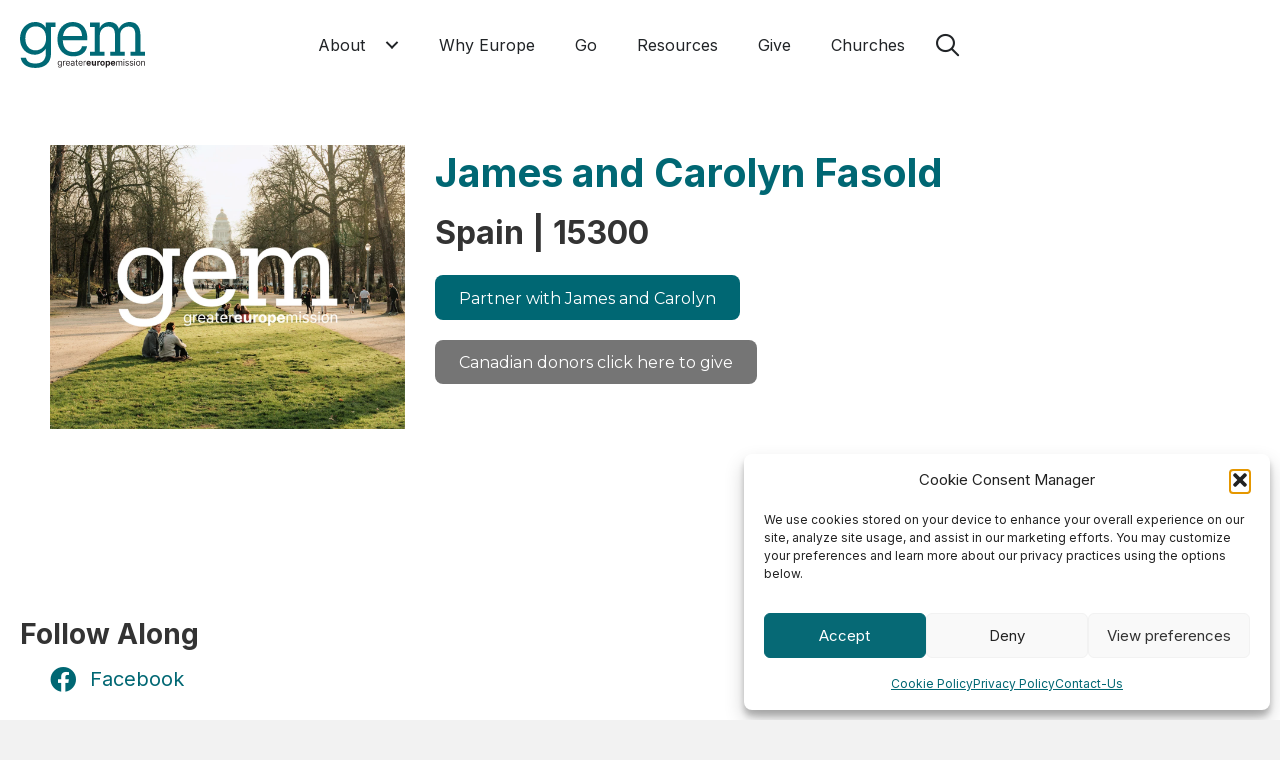

--- FILE ---
content_type: text/html; charset=UTF-8
request_url: https://gemission.org/give/15300/
body_size: 20133
content:
<!DOCTYPE html>
<html lang="en-US">
<head>
<meta charset="UTF-8" />
<meta name='viewport' content='width=device-width, initial-scale=1.0' />
<meta http-equiv='X-UA-Compatible' content='IE=edge' />
<link rel="profile" href="https://gmpg.org/xfn/11" />
<meta name='robots' content='noindex, follow' />

	<!-- This site is optimized with the Yoast SEO plugin v26.7 - https://yoast.com/wordpress/plugins/seo/ -->
	<title>James and Carolyn Fasold - Greater Europe Mission</title>
	<meta property="og:locale" content="en_US" />
	<meta property="og:type" content="article" />
	<meta property="og:title" content="James and Carolyn Fasold - Greater Europe Mission" />
	<meta property="og:description" content="15300,Spain,Carolyn and James Fasold" />
	<meta property="og:url" content="https://gemission.org/give/15300/" />
	<meta property="og:site_name" content="Greater Europe Mission" />
	<meta property="article:modified_time" content="2025-10-07T16:34:13+00:00" />
	<meta name="twitter:card" content="summary_large_image" />
	<script type="application/ld+json" class="yoast-schema-graph">{"@context":"https://schema.org","@graph":[{"@type":"WebPage","@id":"https://gemission.org/give/15300/","url":"https://gemission.org/give/15300/","name":"James and Carolyn Fasold - Greater Europe Mission","isPartOf":{"@id":"https://gemission.org/#website"},"datePublished":"2021-02-03T23:00:00+00:00","dateModified":"2025-10-07T16:34:13+00:00","breadcrumb":{"@id":"https://gemission.org/give/15300/#breadcrumb"},"inLanguage":"en-US","potentialAction":[{"@type":"ReadAction","target":["https://gemission.org/give/15300/"]}]},{"@type":"BreadcrumbList","@id":"https://gemission.org/give/15300/#breadcrumb","itemListElement":[{"@type":"ListItem","position":1,"name":"Home","item":"https://gemission.org/"},{"@type":"ListItem","position":2,"name":"Gives","item":"https://gemission.org/archive/"},{"@type":"ListItem","position":3,"name":"James and Carolyn Fasold"}]},{"@type":"WebSite","@id":"https://gemission.org/#website","url":"https://gemission.org/","name":"Greater Europe Mission","description":"To see Europe Transformed by Jesus.","potentialAction":[{"@type":"SearchAction","target":{"@type":"EntryPoint","urlTemplate":"https://gemission.org/?s={search_term_string}"},"query-input":{"@type":"PropertyValueSpecification","valueRequired":true,"valueName":"search_term_string"}}],"inLanguage":"en-US"}]}</script>
	<!-- / Yoast SEO plugin. -->


<link rel='dns-prefetch' href='//gemission.org' />
<link rel='dns-prefetch' href='//fonts.googleapis.com' />
<link rel='dns-prefetch' href='//www.googletagmanager.com' />
<link rel='dns-prefetch' href='//pagead2.googlesyndication.com' />
<link href='https://fonts.gstatic.com' crossorigin rel='preconnect' />
<link rel="alternate" type="application/rss+xml" title="Greater Europe Mission &raquo; Feed" href="https://gemission.org/feed/" />
<link rel="alternate" type="application/rss+xml" title="Greater Europe Mission &raquo; Comments Feed" href="https://gemission.org/comments/feed/" />
<link rel="alternate" type="application/rss+xml" title="Greater Europe Mission &raquo; James and Carolyn Fasold Comments Feed" href="https://gemission.org/give/15300/feed/" />
<link rel="alternate" title="oEmbed (JSON)" type="application/json+oembed" href="https://gemission.org/wp-json/oembed/1.0/embed?url=https%3A%2F%2Fgemission.org%2Fgive%2F15300%2F" />
<link rel="alternate" title="oEmbed (XML)" type="text/xml+oembed" href="https://gemission.org/wp-json/oembed/1.0/embed?url=https%3A%2F%2Fgemission.org%2Fgive%2F15300%2F&#038;format=xml" />
<link rel="preload" href="https://gemission.org/app/plugins/bb-plugin/fonts/fontawesome/5.15.4/webfonts/fa-brands-400.woff2" as="font" type="font/woff2" crossorigin="anonymous">
<link rel="preload" href="https://gemission.org/app/plugins/bb-plugin/fonts/fontawesome/5.15.4/webfonts/fa-solid-900.woff2" as="font" type="font/woff2" crossorigin="anonymous">
<link rel="preload" href="https://gemission.org/app/plugins/bb-plugin/fonts/fontawesome/5.15.4/webfonts/fa-regular-400.woff2" as="font" type="font/woff2" crossorigin="anonymous">
<style id='wp-img-auto-sizes-contain-inline-css'>
img:is([sizes=auto i],[sizes^="auto," i]){contain-intrinsic-size:3000px 1500px}
/*# sourceURL=wp-img-auto-sizes-contain-inline-css */
</style>
<style id='wp-emoji-styles-inline-css'>

	img.wp-smiley, img.emoji {
		display: inline !important;
		border: none !important;
		box-shadow: none !important;
		height: 1em !important;
		width: 1em !important;
		margin: 0 0.07em !important;
		vertical-align: -0.1em !important;
		background: none !important;
		padding: 0 !important;
	}
/*# sourceURL=wp-emoji-styles-inline-css */
</style>
<style id='wp-block-library-inline-css'>
:root{--wp-block-synced-color:#7a00df;--wp-block-synced-color--rgb:122,0,223;--wp-bound-block-color:var(--wp-block-synced-color);--wp-editor-canvas-background:#ddd;--wp-admin-theme-color:#007cba;--wp-admin-theme-color--rgb:0,124,186;--wp-admin-theme-color-darker-10:#006ba1;--wp-admin-theme-color-darker-10--rgb:0,107,160.5;--wp-admin-theme-color-darker-20:#005a87;--wp-admin-theme-color-darker-20--rgb:0,90,135;--wp-admin-border-width-focus:2px}@media (min-resolution:192dpi){:root{--wp-admin-border-width-focus:1.5px}}.wp-element-button{cursor:pointer}:root .has-very-light-gray-background-color{background-color:#eee}:root .has-very-dark-gray-background-color{background-color:#313131}:root .has-very-light-gray-color{color:#eee}:root .has-very-dark-gray-color{color:#313131}:root .has-vivid-green-cyan-to-vivid-cyan-blue-gradient-background{background:linear-gradient(135deg,#00d084,#0693e3)}:root .has-purple-crush-gradient-background{background:linear-gradient(135deg,#34e2e4,#4721fb 50%,#ab1dfe)}:root .has-hazy-dawn-gradient-background{background:linear-gradient(135deg,#faaca8,#dad0ec)}:root .has-subdued-olive-gradient-background{background:linear-gradient(135deg,#fafae1,#67a671)}:root .has-atomic-cream-gradient-background{background:linear-gradient(135deg,#fdd79a,#004a59)}:root .has-nightshade-gradient-background{background:linear-gradient(135deg,#330968,#31cdcf)}:root .has-midnight-gradient-background{background:linear-gradient(135deg,#020381,#2874fc)}:root{--wp--preset--font-size--normal:16px;--wp--preset--font-size--huge:42px}.has-regular-font-size{font-size:1em}.has-larger-font-size{font-size:2.625em}.has-normal-font-size{font-size:var(--wp--preset--font-size--normal)}.has-huge-font-size{font-size:var(--wp--preset--font-size--huge)}.has-text-align-center{text-align:center}.has-text-align-left{text-align:left}.has-text-align-right{text-align:right}.has-fit-text{white-space:nowrap!important}#end-resizable-editor-section{display:none}.aligncenter{clear:both}.items-justified-left{justify-content:flex-start}.items-justified-center{justify-content:center}.items-justified-right{justify-content:flex-end}.items-justified-space-between{justify-content:space-between}.screen-reader-text{border:0;clip-path:inset(50%);height:1px;margin:-1px;overflow:hidden;padding:0;position:absolute;width:1px;word-wrap:normal!important}.screen-reader-text:focus{background-color:#ddd;clip-path:none;color:#444;display:block;font-size:1em;height:auto;left:5px;line-height:normal;padding:15px 23px 14px;text-decoration:none;top:5px;width:auto;z-index:100000}html :where(.has-border-color){border-style:solid}html :where([style*=border-top-color]){border-top-style:solid}html :where([style*=border-right-color]){border-right-style:solid}html :where([style*=border-bottom-color]){border-bottom-style:solid}html :where([style*=border-left-color]){border-left-style:solid}html :where([style*=border-width]){border-style:solid}html :where([style*=border-top-width]){border-top-style:solid}html :where([style*=border-right-width]){border-right-style:solid}html :where([style*=border-bottom-width]){border-bottom-style:solid}html :where([style*=border-left-width]){border-left-style:solid}html :where(img[class*=wp-image-]){height:auto;max-width:100%}:where(figure){margin:0 0 1em}html :where(.is-position-sticky){--wp-admin--admin-bar--position-offset:var(--wp-admin--admin-bar--height,0px)}@media screen and (max-width:600px){html :where(.is-position-sticky){--wp-admin--admin-bar--position-offset:0px}}

/*# sourceURL=wp-block-library-inline-css */
</style><style id='global-styles-inline-css'>
:root{--wp--preset--aspect-ratio--square: 1;--wp--preset--aspect-ratio--4-3: 4/3;--wp--preset--aspect-ratio--3-4: 3/4;--wp--preset--aspect-ratio--3-2: 3/2;--wp--preset--aspect-ratio--2-3: 2/3;--wp--preset--aspect-ratio--16-9: 16/9;--wp--preset--aspect-ratio--9-16: 9/16;--wp--preset--color--black: #000000;--wp--preset--color--cyan-bluish-gray: #abb8c3;--wp--preset--color--white: #ffffff;--wp--preset--color--pale-pink: #f78da7;--wp--preset--color--vivid-red: #cf2e2e;--wp--preset--color--luminous-vivid-orange: #ff6900;--wp--preset--color--luminous-vivid-amber: #fcb900;--wp--preset--color--light-green-cyan: #7bdcb5;--wp--preset--color--vivid-green-cyan: #00d084;--wp--preset--color--pale-cyan-blue: #8ed1fc;--wp--preset--color--vivid-cyan-blue: #0693e3;--wp--preset--color--vivid-purple: #9b51e0;--wp--preset--color--fl-heading-text: #333333;--wp--preset--color--fl-body-bg: #f2f2f2;--wp--preset--color--fl-body-text: #757575;--wp--preset--color--fl-accent: #fd6f06;--wp--preset--color--fl-accent-hover: #a34500;--wp--preset--color--fl-topbar-bg: #ffffff;--wp--preset--color--fl-topbar-text: #000000;--wp--preset--color--fl-topbar-link: #2b7bb9;--wp--preset--color--fl-topbar-hover: #2b7bb9;--wp--preset--color--fl-header-bg: #ffffff;--wp--preset--color--fl-header-text: #000000;--wp--preset--color--fl-header-link: #2b7bb9;--wp--preset--color--fl-header-hover: #2b7bb9;--wp--preset--color--fl-nav-bg: #ffffff;--wp--preset--color--fl-nav-link: #2b7bb9;--wp--preset--color--fl-nav-hover: #2b7bb9;--wp--preset--color--fl-content-bg: #ffffff;--wp--preset--color--fl-footer-widgets-bg: #ffffff;--wp--preset--color--fl-footer-widgets-text: #000000;--wp--preset--color--fl-footer-widgets-link: #2b7bb9;--wp--preset--color--fl-footer-widgets-hover: #2b7bb9;--wp--preset--color--fl-footer-bg: #ffffff;--wp--preset--color--fl-footer-text: #000000;--wp--preset--color--fl-footer-link: #2b7bb9;--wp--preset--color--fl-footer-hover: #2b7bb9;--wp--preset--gradient--vivid-cyan-blue-to-vivid-purple: linear-gradient(135deg,rgb(6,147,227) 0%,rgb(155,81,224) 100%);--wp--preset--gradient--light-green-cyan-to-vivid-green-cyan: linear-gradient(135deg,rgb(122,220,180) 0%,rgb(0,208,130) 100%);--wp--preset--gradient--luminous-vivid-amber-to-luminous-vivid-orange: linear-gradient(135deg,rgb(252,185,0) 0%,rgb(255,105,0) 100%);--wp--preset--gradient--luminous-vivid-orange-to-vivid-red: linear-gradient(135deg,rgb(255,105,0) 0%,rgb(207,46,46) 100%);--wp--preset--gradient--very-light-gray-to-cyan-bluish-gray: linear-gradient(135deg,rgb(238,238,238) 0%,rgb(169,184,195) 100%);--wp--preset--gradient--cool-to-warm-spectrum: linear-gradient(135deg,rgb(74,234,220) 0%,rgb(151,120,209) 20%,rgb(207,42,186) 40%,rgb(238,44,130) 60%,rgb(251,105,98) 80%,rgb(254,248,76) 100%);--wp--preset--gradient--blush-light-purple: linear-gradient(135deg,rgb(255,206,236) 0%,rgb(152,150,240) 100%);--wp--preset--gradient--blush-bordeaux: linear-gradient(135deg,rgb(254,205,165) 0%,rgb(254,45,45) 50%,rgb(107,0,62) 100%);--wp--preset--gradient--luminous-dusk: linear-gradient(135deg,rgb(255,203,112) 0%,rgb(199,81,192) 50%,rgb(65,88,208) 100%);--wp--preset--gradient--pale-ocean: linear-gradient(135deg,rgb(255,245,203) 0%,rgb(182,227,212) 50%,rgb(51,167,181) 100%);--wp--preset--gradient--electric-grass: linear-gradient(135deg,rgb(202,248,128) 0%,rgb(113,206,126) 100%);--wp--preset--gradient--midnight: linear-gradient(135deg,rgb(2,3,129) 0%,rgb(40,116,252) 100%);--wp--preset--font-size--small: 13px;--wp--preset--font-size--medium: 20px;--wp--preset--font-size--large: 36px;--wp--preset--font-size--x-large: 42px;--wp--preset--spacing--20: 0.44rem;--wp--preset--spacing--30: 0.67rem;--wp--preset--spacing--40: 1rem;--wp--preset--spacing--50: 1.5rem;--wp--preset--spacing--60: 2.25rem;--wp--preset--spacing--70: 3.38rem;--wp--preset--spacing--80: 5.06rem;--wp--preset--shadow--natural: 6px 6px 9px rgba(0, 0, 0, 0.2);--wp--preset--shadow--deep: 12px 12px 50px rgba(0, 0, 0, 0.4);--wp--preset--shadow--sharp: 6px 6px 0px rgba(0, 0, 0, 0.2);--wp--preset--shadow--outlined: 6px 6px 0px -3px rgb(255, 255, 255), 6px 6px rgb(0, 0, 0);--wp--preset--shadow--crisp: 6px 6px 0px rgb(0, 0, 0);}:where(.is-layout-flex){gap: 0.5em;}:where(.is-layout-grid){gap: 0.5em;}body .is-layout-flex{display: flex;}.is-layout-flex{flex-wrap: wrap;align-items: center;}.is-layout-flex > :is(*, div){margin: 0;}body .is-layout-grid{display: grid;}.is-layout-grid > :is(*, div){margin: 0;}:where(.wp-block-columns.is-layout-flex){gap: 2em;}:where(.wp-block-columns.is-layout-grid){gap: 2em;}:where(.wp-block-post-template.is-layout-flex){gap: 1.25em;}:where(.wp-block-post-template.is-layout-grid){gap: 1.25em;}.has-black-color{color: var(--wp--preset--color--black) !important;}.has-cyan-bluish-gray-color{color: var(--wp--preset--color--cyan-bluish-gray) !important;}.has-white-color{color: var(--wp--preset--color--white) !important;}.has-pale-pink-color{color: var(--wp--preset--color--pale-pink) !important;}.has-vivid-red-color{color: var(--wp--preset--color--vivid-red) !important;}.has-luminous-vivid-orange-color{color: var(--wp--preset--color--luminous-vivid-orange) !important;}.has-luminous-vivid-amber-color{color: var(--wp--preset--color--luminous-vivid-amber) !important;}.has-light-green-cyan-color{color: var(--wp--preset--color--light-green-cyan) !important;}.has-vivid-green-cyan-color{color: var(--wp--preset--color--vivid-green-cyan) !important;}.has-pale-cyan-blue-color{color: var(--wp--preset--color--pale-cyan-blue) !important;}.has-vivid-cyan-blue-color{color: var(--wp--preset--color--vivid-cyan-blue) !important;}.has-vivid-purple-color{color: var(--wp--preset--color--vivid-purple) !important;}.has-black-background-color{background-color: var(--wp--preset--color--black) !important;}.has-cyan-bluish-gray-background-color{background-color: var(--wp--preset--color--cyan-bluish-gray) !important;}.has-white-background-color{background-color: var(--wp--preset--color--white) !important;}.has-pale-pink-background-color{background-color: var(--wp--preset--color--pale-pink) !important;}.has-vivid-red-background-color{background-color: var(--wp--preset--color--vivid-red) !important;}.has-luminous-vivid-orange-background-color{background-color: var(--wp--preset--color--luminous-vivid-orange) !important;}.has-luminous-vivid-amber-background-color{background-color: var(--wp--preset--color--luminous-vivid-amber) !important;}.has-light-green-cyan-background-color{background-color: var(--wp--preset--color--light-green-cyan) !important;}.has-vivid-green-cyan-background-color{background-color: var(--wp--preset--color--vivid-green-cyan) !important;}.has-pale-cyan-blue-background-color{background-color: var(--wp--preset--color--pale-cyan-blue) !important;}.has-vivid-cyan-blue-background-color{background-color: var(--wp--preset--color--vivid-cyan-blue) !important;}.has-vivid-purple-background-color{background-color: var(--wp--preset--color--vivid-purple) !important;}.has-black-border-color{border-color: var(--wp--preset--color--black) !important;}.has-cyan-bluish-gray-border-color{border-color: var(--wp--preset--color--cyan-bluish-gray) !important;}.has-white-border-color{border-color: var(--wp--preset--color--white) !important;}.has-pale-pink-border-color{border-color: var(--wp--preset--color--pale-pink) !important;}.has-vivid-red-border-color{border-color: var(--wp--preset--color--vivid-red) !important;}.has-luminous-vivid-orange-border-color{border-color: var(--wp--preset--color--luminous-vivid-orange) !important;}.has-luminous-vivid-amber-border-color{border-color: var(--wp--preset--color--luminous-vivid-amber) !important;}.has-light-green-cyan-border-color{border-color: var(--wp--preset--color--light-green-cyan) !important;}.has-vivid-green-cyan-border-color{border-color: var(--wp--preset--color--vivid-green-cyan) !important;}.has-pale-cyan-blue-border-color{border-color: var(--wp--preset--color--pale-cyan-blue) !important;}.has-vivid-cyan-blue-border-color{border-color: var(--wp--preset--color--vivid-cyan-blue) !important;}.has-vivid-purple-border-color{border-color: var(--wp--preset--color--vivid-purple) !important;}.has-vivid-cyan-blue-to-vivid-purple-gradient-background{background: var(--wp--preset--gradient--vivid-cyan-blue-to-vivid-purple) !important;}.has-light-green-cyan-to-vivid-green-cyan-gradient-background{background: var(--wp--preset--gradient--light-green-cyan-to-vivid-green-cyan) !important;}.has-luminous-vivid-amber-to-luminous-vivid-orange-gradient-background{background: var(--wp--preset--gradient--luminous-vivid-amber-to-luminous-vivid-orange) !important;}.has-luminous-vivid-orange-to-vivid-red-gradient-background{background: var(--wp--preset--gradient--luminous-vivid-orange-to-vivid-red) !important;}.has-very-light-gray-to-cyan-bluish-gray-gradient-background{background: var(--wp--preset--gradient--very-light-gray-to-cyan-bluish-gray) !important;}.has-cool-to-warm-spectrum-gradient-background{background: var(--wp--preset--gradient--cool-to-warm-spectrum) !important;}.has-blush-light-purple-gradient-background{background: var(--wp--preset--gradient--blush-light-purple) !important;}.has-blush-bordeaux-gradient-background{background: var(--wp--preset--gradient--blush-bordeaux) !important;}.has-luminous-dusk-gradient-background{background: var(--wp--preset--gradient--luminous-dusk) !important;}.has-pale-ocean-gradient-background{background: var(--wp--preset--gradient--pale-ocean) !important;}.has-electric-grass-gradient-background{background: var(--wp--preset--gradient--electric-grass) !important;}.has-midnight-gradient-background{background: var(--wp--preset--gradient--midnight) !important;}.has-small-font-size{font-size: var(--wp--preset--font-size--small) !important;}.has-medium-font-size{font-size: var(--wp--preset--font-size--medium) !important;}.has-large-font-size{font-size: var(--wp--preset--font-size--large) !important;}.has-x-large-font-size{font-size: var(--wp--preset--font-size--x-large) !important;}
/*# sourceURL=global-styles-inline-css */
</style>

<style id='classic-theme-styles-inline-css'>
/*! This file is auto-generated */
.wp-block-button__link{color:#fff;background-color:#32373c;border-radius:9999px;box-shadow:none;text-decoration:none;padding:calc(.667em + 2px) calc(1.333em + 2px);font-size:1.125em}.wp-block-file__button{background:#32373c;color:#fff;text-decoration:none}
/*# sourceURL=/wp-includes/css/classic-themes.min.css */
</style>
<link rel='stylesheet' id='conditional-elements-css' href='https://gemission.org/app/plugins/bb-conditional-elements/css/conditional-elements.css?ver=6.9' media='all' />
<style id='dominant-color-styles-inline-css'>
img[data-dominant-color]:not(.has-transparency) { background-color: var(--dominant-color); }
/*# sourceURL=dominant-color-styles-inline-css */
</style>
<link rel='stylesheet' id='cmplz-general-css' href='https://gemission.org/app/plugins/complianz-gdpr/assets/css/cookieblocker.min.css?ver=1741710170' media='all' />
<link rel='stylesheet' id='ivory-search-styles-css' href='https://gemission.org/app/plugins/add-search-to-menu/public/css/ivory-search.min.css?ver=5.5.13' media='all' />
<link rel='stylesheet' id='font-awesome-5-css' href='https://gemission.org/app/plugins/bb-plugin/fonts/fontawesome/5.15.4/css/all.min.css?ver=2.10.0.5' media='all' />
<link rel='stylesheet' id='ultimate-icons-css' href='https://gemission.org/app/uploads/bb-plugin/icons/ultimate-icons/style.css?ver=2.10.0.5' media='all' />
<link rel='stylesheet' id='fl-builder-layout-bundle-7b8771278e0779c6d429e99544b4d2e6-css' href='https://gemission.org/app/uploads/bb-plugin/cache/7b8771278e0779c6d429e99544b4d2e6-layout-bundle.css?ver=2.10.0.5-1.5.2.1' media='all' />
<link rel='stylesheet' id='jquery-magnificpopup-css' href='https://gemission.org/app/plugins/bb-plugin/css/jquery.magnificpopup.min.css?ver=2.10.0.5' media='all' />
<link rel='stylesheet' id='base-css' href='https://gemission.org/app/themes/bb-theme/css/base.min.css?ver=1.7.15.2' media='all' />
<link rel='stylesheet' id='fl-automator-skin-css' href='https://gemission.org/app/uploads/bb-theme/skin-691df75aea52a.css?ver=1.7.15.2' media='all' />
<link rel='stylesheet' id='fl-child-theme-css' href='https://gemission.org/app/themes/gemtheme/style.css?ver=6.9' media='all' />
<link rel='stylesheet' id='pp-animate-css' href='https://gemission.org/app/plugins/bb-powerpack/assets/css/animate.min.css?ver=3.5.1' media='all' />
<link rel='stylesheet' id='fl-builder-google-fonts-0df060ec027392acb09a2095daa993c2-css' href='//fonts.googleapis.com/css?family=Inter%3A300%2C400%2C700%2C700%2C400%7CMontserrat%3A400&#038;ver=6.9' media='all' />
<script src="https://gemission.org/wp/wp-includes/js/jquery/jquery.min.js?ver=3.7.1" id="jquery-core-js"></script>
<script src="https://gemission.org/wp/wp-includes/js/jquery/jquery-migrate.min.js?ver=3.4.1" id="jquery-migrate-js"></script>
<script src="https://gemission.org/app/plugins/bb-conditional-elements/js/conditional-elements.js?ver=6.9" id="conditional-elements-js"></script>
<script src="https://gemission.org/app/plugins/bb-powerpack/assets/js/jquery.cookie.min.js?ver=1.4.1" id="jquery-cookie-js"></script>
<link rel="https://api.w.org/" href="https://gemission.org/wp-json/" /><link rel="alternate" title="JSON" type="application/json" href="https://gemission.org/wp-json/wp/v2/give/6147" /><link rel="EditURI" type="application/rsd+xml" title="RSD" href="https://gemission.org/wp/xmlrpc.php?rsd" />
<meta name="generator" content="WordPress 6.9" />
<link rel='shortlink' href='https://gemission.org/?p=6147' />
<meta name="generator" content="auto-sizes 1.7.0">
		<script>
			var bb_powerpack = {
				version: '2.40.10',
				getAjaxUrl: function() { return atob( 'aHR0cHM6Ly9nZW1pc3Npb24ub3JnL3dwL3dwLWFkbWluL2FkbWluLWFqYXgucGhw' ); },
				callback: function() {},
				mapMarkerData: {},
				post_id: '6147',
				search_term: '',
				current_page: 'https://gemission.org/give/15300/',
				conditionals: {
					is_front_page: false,
					is_home: false,
					is_archive: false,
					current_post_type: '',
					is_tax: false,
										is_author: false,
					current_author: false,
					is_search: false,
									}
			};
		</script>
		<meta name="generator" content="dominant-color-images 1.2.0">
<meta name="generator" content="Site Kit by Google 1.170.0" /><meta name="generator" content="performant-translations 1.2.0">
<meta name="generator" content="webp-uploads 2.6.1">
			<style>.cmplz-hidden {
					display: none !important;
				}</style><link rel="pingback" href="https://gemission.org/wp/xmlrpc.php">
<meta name="generator" content="speculation-rules 1.6.0">

<!-- Google AdSense meta tags added by Site Kit -->
<meta name="google-adsense-platform-account" content="ca-host-pub-2644536267352236">
<meta name="google-adsense-platform-domain" content="sitekit.withgoogle.com">
<!-- End Google AdSense meta tags added by Site Kit -->

<!-- Google AdSense snippet added by Site Kit -->
<script async src="https://pagead2.googlesyndication.com/pagead/js/adsbygoogle.js?client=ca-pub-6930384279999139&amp;host=ca-host-pub-2644536267352236" crossorigin="anonymous"></script>

<!-- End Google AdSense snippet added by Site Kit -->
<link rel="icon" href="https://gemission.org/app/uploads/2023/12/cropped-GEM-Icon-No-Payoff-32x32.png" sizes="32x32" />
<link rel="icon" href="https://gemission.org/app/uploads/2023/12/cropped-GEM-Icon-No-Payoff-192x192.png" sizes="192x192" />
<link rel="apple-touch-icon" href="https://gemission.org/app/uploads/2023/12/cropped-GEM-Icon-No-Payoff-180x180.png" />
<meta name="msapplication-TileImage" content="https://gemission.org/app/uploads/2023/12/cropped-GEM-Icon-No-Payoff-270x270.png" />
		<style id="wp-custom-css">
			/* CSS code to add slide-in animation to the Beaver Builder menu */

/* Keyframes for slide-in animation */
@keyframes slideInFromLeft {
    0% {
        transform: translateX(-100%);
        opacity: 0;
    }
    100% {
        transform: translateX(0);
        opacity: 1;
    }
}

/* Apply the animation to each top-level menu item */
#menu-main-menu > li {
    animation: slideInFromLeft 0.5s ease-out forwards;
}

/* Delay the animation for each menu item */
#menu-item-62 { animation-delay: 0.1s; }
#menu-item-61 { animation-delay: 0.2s; }
#menu-item-60 { animation-delay: 0.3s; }
#menu-item-59 { animation-delay: 0.4s; }
#menu-item-58 { animation-delay: 0.5s; }

/* CSS code to add animation to the dropdown of a Beaver Builder menu */

/* Keyframes for a simple fade-in animation */
@keyframes fadeInDropdown {
    from { opacity: 0; transform: translateY(-20px); }
    to { opacity: 1; transform: translateY(0); }
}

/* Apply the animation to the dropdown menu */
.sub-menu {
    opacity: 0; /* Initially hide the dropdown */
    animation: fadeInDropdown 0.5s ease forwards;
    transform-origin: top center;
}

/* Enable the animation when the submenu is visible */
.menu-item:hover > .sub-menu {
    display: block;
    opacity: 1; /* Make sure the submenu is visible when hovered */
}

.uabb-post-category {
    /*margin-bottom: 10px;*/
    color: white;
    font-size: 12px;
    padding: 20px 0;
    text-align: left;
    margin: 0;
}
.uabb-post-category a {
    color: white;
}

.custom-post-wrapper {
    position: relative;
    overflow: hidden;
}
.custom-post-link-wrapper {
    display: block;
}
.custom-post-background {
    height: 300px; /* Adjust the height as needed */
    background-size: cover;
    background-position: center;
    color: white;
    text-align: center;
    padding: 20px; /* Adjust padding as needed */
    display: flex;
    flex-direction: column;
    justify-content: flex-end;
    box-shadow: inset 0 0 0 2000px rgba(40, 70, 40, 0.45);
}

/* Change the color of .uabb-post-heading when .custom-post-background is hovered */
.custom-post-background:hover .uabb-post-heading {
    color: #FD6F06; /* Change the text color on hover */
}

.custom-post-background a {
    text-decoration: none; /* Remove underline from the link */
}

.uabb-post-heading {
    /*position: absolute;*/
    bottom: 0;
    left: 0;
    width: 100%;
    margin: 0;
    padding: 0 20px; /* Adjust padding as needed */
    color: white;
    text-align: left;
}

.uabb-post-meta,
.uabb-blog-posts-description,
.uabb-read-more-text,
.uabb-post-meta span {
    display: none;
}

.pp-modal .pp-modal-content {
  max-height: 90vh;
  height: 90vh !important;
}

/* Style Ivory Search Inputs */
form.is-search-form.is-form-style.is-form-style-3.is-ajax-search {
    border-radius: 4px;
    overflow: hidden;
    display: flex;
}

.is-form-style input.is-search-input {
  padding: 12px !important;
  font-family: Inter, sans-serif;
  font-weight: 300;
  font-size: 16px !important;
  height: 100%;
  width: 100%;
}

button.is-search-submit {
    height: 46px !important;
}

span.is-search-icon {
    padding: 0 !important;
    height: 100%;
    display: flex !important;
    align-items: center;
    justify-content: center;
}

/* Utility class for hard to see beaver builder elements */
.fl-builder-edit .fl-builder-edit-view-only {
    display: block !important; 
}

/* Mautic Forms */
dialog .mauticform_wrapper {
  margin-top: 30px;
}

.mauticform-page-wrapper {
  display: flex;
  flex-wrap: wrap;
  gap: 20px;
}

.mauticform-row {
  flex-basis: 100%;
  width: 100%;
  max-width: unset;
}

.mauticform-row label {
	font-weight: 500;
	margin-top: 10px
}

input.mauticform-input {
  display: inline-block;
  width: 100%;
/*   max-width: 500px; */
  height: 40px;
  padding: 9px 10px;
  font-family: "Helvetica Neue",Helvetica,Arial,sans-serif;
  font-size: 16px;
  font-weight: normal;
  line-height: 22px;
  color: #33475b;
  border: 1px solid #cbd6e2;
  box-sizing: border-box;
  -webkit-border-radius: 3px;
  -moz-border-radius: 3px;
  -ms-border-radius: 3px;
  border-radius: 3px;
}

button.mauticform-button {
  font-family: "Helvetica Neue",Helvetica,Arial,sans-serif;
  margin: 0;
  cursor: pointer;
  display: inline-block;
  font-weight: 700;
  line-height: 12px;
  position: relative;
  text-align: center;
  transition: all .15s linear;
  background-color: #FD6F04;
  border-color: #ff7a59;
  color: #fff;
  border-radius: 3px;
  border-style: solid;
  border-width: 1px;
  font-size: 14px;
  padding: 12px 24px;
}

input.mauticform-input:hover, 
button.mauticform-button:hover,
input.mauticform-input:focus, 
button.mauticform-button:focus{
box-shadow: 0 0 0 2px #ffffff, 0 0 0 4px #016975;
}

.mauticform-row.inline-row {
  flex-basis: unset;
  width: unset;
  flex-grow: 3;
}

.mauticform-row.minimize {
  flex: 0 1 128px;
}

.mauticform-select {
  position: relative;
}

.mauticform-select:after {
  content: "\27E9";
  position: absolute;
  font-size: 0px;
  transform: rotate(90deg);
  font-weight: 900;
  scale: 2 3;
  right: 18px;
  bottom: 9px;
  color: #86a0bb;
}

.mauticform-select select {
  width: 100%;
  height: 65px;
  border-radius: 3px;
  border-color: #CBD6E2;
  background: #FCFCFC;
	position: relative;
	appearance: none;
	padding: 0 10px;
}

.fl-builder-edit-view-only {
    display: none;
}
/* End Mautic Forms */		</style>
					<style type="text/css">
						#is-ajax-search-result-10055 a,
                #is-ajax-search-details-10055 a:not(.button) {
					color: #fd6f07 !important;
				}
                #is-ajax-search-details-10055 .is-ajax-woocommerce-actions a.button {
                	background-color: #fd6f07 !important;
                }
                        				#is-ajax-search-result-10055 .is-ajax-search-post,
				#is-ajax-search-details-10055 .is-ajax-search-post-details {
				    border-color: #ffffff !important;
				}
                #is-ajax-search-result-10055,
                #is-ajax-search-details-10055 {
                    background-color: #ffffff !important;
                }
						</style>
					<style type="text/css">
					.is-form-id-10052 .is-search-input::-webkit-input-placeholder {
			    color: #59948f !important;
			}
			.is-form-id-10052 .is-search-input:-moz-placeholder {
			    color: #59948f !important;
			    opacity: 1;
			}
			.is-form-id-10052 .is-search-input::-moz-placeholder {
			    color: #59948f !important;
			    opacity: 1;
			}
			.is-form-id-10052 .is-search-input:-ms-input-placeholder {
			    color: #59948f !important;
			}
                        			.is-form-style-1.is-form-id-10052 .is-search-input:focus,
			.is-form-style-1.is-form-id-10052 .is-search-input:hover,
			.is-form-style-1.is-form-id-10052 .is-search-input,
			.is-form-style-2.is-form-id-10052 .is-search-input:focus,
			.is-form-style-2.is-form-id-10052 .is-search-input:hover,
			.is-form-style-2.is-form-id-10052 .is-search-input,
			.is-form-style-3.is-form-id-10052 .is-search-input:focus,
			.is-form-style-3.is-form-id-10052 .is-search-input:hover,
			.is-form-style-3.is-form-id-10052 .is-search-input,
			.is-form-id-10052 .is-search-input:focus,
			.is-form-id-10052 .is-search-input:hover,
			.is-form-id-10052 .is-search-input {
                                color: #59948f !important;                                border-color: #e6e6e6 !important;                                			}
                        			</style>
					<style type="text/css">
						#is-ajax-search-result-10048 a,
                #is-ajax-search-details-10048 a:not(.button) {
					color: #fd6f07 !important;
				}
                #is-ajax-search-details-10048 .is-ajax-woocommerce-actions a.button {
                	background-color: #fd6f07 !important;
                }
                        				#is-ajax-search-result-10048 .is-ajax-search-post,
				#is-ajax-search-details-10048 .is-ajax-search-post-details {
				    border-color: #ffffff !important;
				}
                #is-ajax-search-result-10048,
                #is-ajax-search-details-10048 {
                    background-color: #ffffff !important;
                }
						</style>
		<!-- Google tag (gtag.js) -->

<script async src="https://www.googletagmanager.com/gtag/js?id=G-NJGJLZ6JCL"></script>

<script>

window.dataLayer = window.dataLayer || [];

function gtag(){dataLayer.push(arguments);}

gtag('js', new Date());



gtag('config', 'G-NJGJLZ6JCL');

</script>

<!-- Google Tag Manager -->

<script>(function(w,d,s,l,i){w[l]=w[l]||[];w[l].push({'gtm.start':

new Date().getTime(),event:'gtm.js'});var f=d.getElementsByTagName(s)[0],

j=d.createElement(s),dl=l!='dataLayer'?'&l='+l:'';j.async=true;j.src=

'https://www.googletagmanager.com/gtm.js?id='+i+dl;f.parentNode.insertBefore(j,f);

})(window,document,'script','dataLayer','GTM-NWLGQ3B');</script>

<!-- End Google Tag Manager -->
</head>
<body class="wp-singular give-template-default single single-give postid-6147 wp-theme-bb-theme wp-child-theme-gemtheme fl-builder-2-10-0-5 fl-themer-1-5-2-1 fl-theme-1-7-15-2 fl-no-js bb-theme fl-theme-builder-singular fl-theme-builder-singular-missionary-posts fl-theme-builder-part fl-theme-builder-part-us-banner fl-theme-builder-header fl-theme-builder-header-header-transparent-copy fl-theme-builder-footer fl-theme-builder-footer-footer fl-framework-base fl-preset-default fl-full-width fl-search-active" itemscope="itemscope" itemtype="https://schema.org/WebPage">
<a aria-label="Skip to content" class="fl-screen-reader-text" href="#fl-main-content">Skip to content</a><div class="fl-page">
	<div class="fl-builder-content fl-builder-content-9697 fl-builder-global-templates-locked" data-post-id="9697" data-type="part"><div class="fl-row fl-row-full-width fl-row-bg-color fl-node-n1pojmv7ecst fl-row-default-height fl-row-align-center" data-node="n1pojmv7ecst" bt_location_type="countrycode" bt_location_condition="equals" bt_location_name="CA" bt_default_visibility="hide" bt_display_action="show">
	<div class="fl-row-content-wrap">
		<div class="uabb-row-separator uabb-top-row-separator" >
</div>
						<div class="fl-row-content fl-row-full-width fl-node-content">
		
<div class="fl-col-group fl-node-fzm40bp75wlh" data-node="fzm40bp75wlh">
			<div class="fl-col fl-node-churk7liy9ot fl-col-bg-color" data-node="churk7liy9ot">
	<div class="fl-col-content fl-node-content"><div class="fl-module fl-module-html fl-node-tvxjf0wqh5io" data-node="tvxjf0wqh5io">
	<div class="fl-module-content fl-node-content">
		<div class="fl-html">
	<div id="custom-banner" style="padding: 20px; background-color: #F2F2F2; text-align: center; position: relative;">
    <p>You are currently on the GEM US site.</p>
    <p>If you would like to visit our GEM Canada site, <a href="https://gemission.ca/">please click here.</a></p>
    <a href="#" id="close-banner" style="position: absolute; right: 10px; top: 10px; font-size: 24px; text-decoration: none;">&times;</a>
</div>
</div>
	</div>
</div>
</div>
</div>
	</div>
		</div>
	</div>
</div>
</div><div class="uabb-js-breakpoint" style="display: none;"></div><div class="fl-builder-content fl-builder-content-776 fl-builder-global-templates-locked" data-post-id="776" data-type="part"><div class="fl-row fl-row-full-width fl-row-bg-color fl-node-nuwmziftg8bs fl-row-default-height fl-row-align-center" data-node="nuwmziftg8bs" bt_location_type="countrycode" bt_location_condition="contains" bt_location_name="EU,UK" bt_default_visibility="hide" bt_display_action="show">
	<div class="fl-row-content-wrap">
		<div class="uabb-row-separator uabb-top-row-separator" >
</div>
						<div class="fl-row-content fl-row-full-width fl-node-content">
		
<div class="fl-col-group fl-node-gtv4pxcal8u0" data-node="gtv4pxcal8u0">
			<div class="fl-col fl-node-m4skyudnxh05 fl-col-bg-color" data-node="m4skyudnxh05">
	<div class="fl-col-content fl-node-content"><div class="fl-module fl-module-html fl-node-fzsqyp3udva5" data-node="fzsqyp3udva5">
	<div class="fl-module-content fl-node-content">
		<div class="fl-html">
	<div id="custom-banner" style="padding: 20px; background-color: #F2F2F2; text-align: center; position: relative;">
    <p>You are currently on the GEM US site.</p>
    <p>If you would like to visit our international site, <a href="https://gemission.com/">please click here.</a></p>
    <a href="#" id="close-banner" style="position: absolute; right: 10px; top: 10px; font-size: 24px; text-decoration: none;">&times;</a>
</div>
</div>
	</div>
</div>
</div>
</div>
	</div>
		</div>
	</div>
</div>
</div><div class="uabb-js-breakpoint" style="display: none;"></div><header class="fl-builder-content fl-builder-content-10023 fl-builder-global-templates-locked" data-post-id="10023" data-type="header" data-sticky="0" data-sticky-on="" data-sticky-breakpoint="medium" data-shrink="1" data-overlay="0" data-overlay-bg="transparent" data-shrink-image-height="50px" role="banner" itemscope="itemscope" itemtype="http://schema.org/WPHeader"><div class="fl-row fl-row-full-width fl-row-bg-color fl-node-pbt42gsfyui6 fl-row-default-height fl-row-align-center custom-flex-container" data-node="pbt42gsfyui6">
	<div class="fl-row-content-wrap">
		<div class="uabb-row-separator uabb-top-row-separator" >
</div>
						<div class="fl-row-content fl-row-fixed-width fl-node-content">
		
<div class="fl-col-group fl-node-h5k2j4830nyl fl-col-group-equal-height fl-col-group-align-center fl-col-group-custom-width" data-node="h5k2j4830nyl">
			<div class="fl-col fl-node-enxjl19tuqof fl-col-bg-color fl-col-small fl-col-small-custom-width" data-node="enxjl19tuqof">
	<div class="fl-col-content fl-node-content"><div class="fl-module fl-module-photo fl-node-82mnxpqei1l7" data-node="82mnxpqei1l7">
	<div class="fl-module-content fl-node-content">
		<div role="figure" class="fl-photo fl-photo-align-left" itemscope itemtype="https://schema.org/ImageObject">
	<div class="fl-photo-content fl-photo-img-svg">
				<a href="https://gemission.org/home/" target="_self" itemprop="url">
				<img decoding="async" class="fl-photo-img wp-image-166 size-full" src="https://gemission.org/app/uploads/2023/11/GEM-Colour-Logo.svg" alt="Greater Europe Mission" title="Greater Europe Mission logo"  data-no-lazy="1" itemprop="image" />
				</a>
					</div>
	</div>
	</div>
</div>
</div>
</div>
			<div class="fl-col fl-node-qrbhn5pvfy1d fl-col-bg-color fl-col-small-custom-width" data-node="qrbhn5pvfy1d">
	<div class="fl-col-content fl-node-content"><div  class="fl-module fl-module-box fl-node-5tlyoenqm7if" data-node="5tlyoenqm7if">
	<div class="fl-module fl-module-pp-advanced-menu fl-node-7jdpzgm6nrv5" data-node="7jdpzgm6nrv5">
	<div class="fl-module-content fl-node-content">
					<div class="pp-advanced-menu-mobile">
			<button class="pp-advanced-menu-mobile-toggle hamburger" tabindex="0" aria-label="Menu" aria-expanded="false">
				<div class="pp-hamburger"><div class="pp-hamburger-box"><div class="pp-hamburger-inner"></div></div></div>			</button>
			</div>
			<div class="pp-advanced-menu pp-advanced-menu-accordion-collapse pp-menu-default pp-menu-align-right pp-menu-position-below">
   	   	<div class="pp-clear"></div>
	<nav class="pp-menu-nav" aria-label="Menu" itemscope="itemscope" itemtype="https://schema.org/SiteNavigationElement">
		<ul id="menu-main-menu" class="menu pp-advanced-menu-horizontal pp-toggle-arrows"><li id="menu-item-62" class="menu-item menu-item-type-post_type menu-item-object-page menu-item-has-children pp-has-submenu"><div class="pp-has-submenu-container"><a href="https://gemission.org/about/"><span class="menu-item-text">About<span class="pp-menu-toggle" tabindex="0" aria-expanded="false" aria-label="About: submenu" role="button"></span></span></a></div><ul class="sub-menu">	<li id="menu-item-1421" class="menu-item menu-item-type-post_type menu-item-object-page"><a href="https://gemission.org/about/"><span class="menu-item-text">Mission and values</span></a></li>	<li id="menu-item-63" class="menu-item menu-item-type-post_type menu-item-object-page"><a href="https://gemission.org/about/discipleship-ministries/"><span class="menu-item-text">Discipleship and ministries</span></a></li>	<li id="menu-item-64" class="menu-item menu-item-type-post_type menu-item-object-page"><a href="https://gemission.org/about/leadership/"><span class="menu-item-text">Leadership</span></a></li>	<li id="menu-item-8939" class="menu-item menu-item-type-post_type menu-item-object-page"><a href="https://gemission.org/about/history/"><span class="menu-item-text">History</span></a></li></ul></li><li id="menu-item-61" class="menu-item menu-item-type-post_type menu-item-object-page"><a href="https://gemission.org/why-europe/"><span class="menu-item-text">Why Europe</span></a></li><li id="menu-item-1423" class="menu-item menu-item-type-post_type menu-item-object-page"><a href="https://gemission.org/go/"><span class="menu-item-text">Go</span></a></li><li id="menu-item-59" class="menu-item menu-item-type-post_type menu-item-object-page"><a href="https://gemission.org/resources/"><span class="menu-item-text">Resources</span></a></li><li id="menu-item-58" class="menu-item menu-item-type-post_type menu-item-object-page"><a href="https://gemission.org/give/"><span class="menu-item-text">Give</span></a></li><li id="menu-item-1424" class="menu-item menu-item-type-post_type menu-item-object-page"><a href="https://gemission.org/churches/"><span class="menu-item-text">Churches</span></a></li></ul>	</nav>
</div>
<script type="text/html" id="pp-menu-7jdpzgm6nrv5"><div class="pp-advanced-menu pp-advanced-menu-accordion-collapse full-screen pp-menu-position-below">
	<div class="pp-clear"></div>
	<nav class="pp-menu-nav pp-menu-overlay pp-overlay-fade" aria-label="Menu" itemscope="itemscope" itemtype="https://schema.org/SiteNavigationElement">
		<div class="pp-menu-close-btn"></div>
		<ul id="menu-main-menu-1" class="menu pp-advanced-menu-horizontal pp-toggle-arrows"><li id="menu-item-62" class="menu-item menu-item-type-post_type menu-item-object-page menu-item-has-children pp-has-submenu"><div class="pp-has-submenu-container"><a href="https://gemission.org/about/"><span class="menu-item-text">About<span class="pp-menu-toggle" tabindex="0" aria-expanded="false" aria-label="About: submenu" role="button"></span></span></a></div><ul class="sub-menu">	<li id="menu-item-1421" class="menu-item menu-item-type-post_type menu-item-object-page"><a href="https://gemission.org/about/"><span class="menu-item-text">Mission and values</span></a></li>	<li id="menu-item-63" class="menu-item menu-item-type-post_type menu-item-object-page"><a href="https://gemission.org/about/discipleship-ministries/"><span class="menu-item-text">Discipleship and ministries</span></a></li>	<li id="menu-item-64" class="menu-item menu-item-type-post_type menu-item-object-page"><a href="https://gemission.org/about/leadership/"><span class="menu-item-text">Leadership</span></a></li>	<li id="menu-item-8939" class="menu-item menu-item-type-post_type menu-item-object-page"><a href="https://gemission.org/about/history/"><span class="menu-item-text">History</span></a></li></ul></li><li id="menu-item-61" class="menu-item menu-item-type-post_type menu-item-object-page"><a href="https://gemission.org/why-europe/"><span class="menu-item-text">Why Europe</span></a></li><li id="menu-item-1423" class="menu-item menu-item-type-post_type menu-item-object-page"><a href="https://gemission.org/go/"><span class="menu-item-text">Go</span></a></li><li id="menu-item-59" class="menu-item menu-item-type-post_type menu-item-object-page"><a href="https://gemission.org/resources/"><span class="menu-item-text">Resources</span></a></li><li id="menu-item-58" class="menu-item menu-item-type-post_type menu-item-object-page"><a href="https://gemission.org/give/"><span class="menu-item-text">Give</span></a></li><li id="menu-item-1424" class="menu-item menu-item-type-post_type menu-item-object-page"><a href="https://gemission.org/churches/"><span class="menu-item-text">Churches</span></a></li></ul>	</nav>
</div>
</script>	</div>
</div>
<div class="fl-module fl-module-uabb-search fl-node-o73we1ka5dsn" data-node="o73we1ka5dsn">
	<div class="fl-module-content fl-node-content">
		
<div class="uabb-search-form uabb-search-form-button uabb-search-form-inline uabb-search-button-expand uabb-search-button-center uabb-search-button-expand-left uabb-search-form-width-full"
	>
	<div class="uabb-search-form-wrap">
		<div class="uabb-search-form-fields">
			<div class="uabb-search-form-input-wrap">
				<form role="search" aria-label="Search form" method="get" action="https://gemission.org/" data-nonce=cb8b94baa1>
					<div class="uabb-form-field">
																<input type="search" aria-label="Search input" class="uabb-search-text" placeholder="Search..." value="" name="s" />
															<div class="uabb-search-loader-wrap">
									<div class="uabb-search-loader">
										<svg class="spinner" viewBox="0 0 50 50">
											<circle class="path" cx="25" cy="25" r="20" fill="none" stroke-width="5"></circle>
										</svg>
									</div>
								</div>
												</div>
											<div class="uabb-search-results-content"></div>
									</form>
			</div>
			
<div class="uabb-module-content uabb-button-wrap uabb-creative-button-wrap uabb-button-width-auto uabb-creative-button-width-auto uabb-button-center uabb-creative-button-center uabb-button-reponsive-center uabb-creative-button-reponsive-center uabb-button-has-icon uabb-creative-button-has-icon uabb-creative-button-icon-no-text">
			<a href="javascript:void(0)" title="Click Here" target="_self"  class="uabb-button ast-button uabb-creative-button uabb-creative-default-btn   " data-modal=o73we1ka5dsn  role="button" aria-label="">
								<i class="uabb-button-icon uabb-creative-button-icon uabb-button-icon-before uabb-creative-button-icon-before ua-icon ua-icon-search"></i>
											<span class="uabb-button-text uabb-creative-button-text"></span>
							
						
		</a>
	</div>




		</div>
	</div>
	<div class="uabb-search-overlay"></div>
</div>
	</div>
</div>
</div>
</div>
</div>
	</div>
		</div>
	</div>
</div>
</header><div class="uabb-js-breakpoint" style="display: none;"></div>	<div id="fl-main-content" class="fl-page-content" itemprop="mainContentOfPage" role="main">

		<div class="fl-builder-content fl-builder-content-1650 fl-builder-global-templates-locked" data-post-id="1650"><div class="fl-row fl-row-fixed-width fl-row-bg-none fl-node-n1dxt2c5y6gz fl-row-default-height fl-row-align-center" data-node="n1dxt2c5y6gz">
	<div class="fl-row-content-wrap">
		<div class="uabb-row-separator uabb-top-row-separator" >
</div>
						<div class="fl-row-content fl-row-fixed-width fl-node-content">
		
<div class="fl-col-group fl-node-38q71vyidzam fl-col-group-equal-height fl-col-group-align-top" data-node="38q71vyidzam">
			<div class="fl-col fl-node-ore4abcytw67 fl-col-bg-none fl-col-small" data-node="ore4abcytw67">
	<div class="fl-col-content fl-node-content"><div role="figure" class="fl-module fl-module-photo fl-photo fl-photo-align-center fl-node-xth4cdzyf058 fl-fill-container" data-node="xth4cdzyf058" itemscope itemtype="https://schema.org/ImageObject">
	<div class="fl-photo-content fl-photo-img-webp">
				<img decoding="async" class="fl-photo-img wp-image-7583 size-full" src="https://gemission.org/app/uploads/2024/09/GEM-giving-page-default-1-jpg.webp" alt="GEM-giving-page-default" height="960" width="1200" title="GEM-giving-page-default" loading="lazy" itemprop="image" srcset="https://gemission.org/app/uploads/2024/09/GEM-giving-page-default-1-jpg.webp 1200w, https://gemission.org/app/uploads/2024/09/GEM-giving-page-default-1-300x240.webp 300w, https://gemission.org/app/uploads/2024/09/GEM-giving-page-default-1-1024x819.webp 1024w, https://gemission.org/app/uploads/2024/09/GEM-giving-page-default-1-768x614.webp 768w" sizes="auto, (max-width: 1200px) 100vw, 1200px" />
					</div>
	</div>
</div>
</div>
			<div class="fl-col fl-node-0tzk7io346qn fl-col-bg-color" data-node="0tzk7io346qn">
	<div class="fl-col-content fl-node-content"><h1  class="fl-module fl-module-heading fl-heading fl-heading-text fl-node-435y2ewopb6i" data-node="435y2ewopb6i">
			James and Carolyn Fasold	</h1>
<h2  class="fl-module fl-module-heading fl-heading fl-heading-text fl-node-xav9eshyzb8p" data-node="xav9eshyzb8p">
			Spain | 15300	</h2>
<div class="fl-module fl-module-pp-modal-box fl-node-x1jhw5bcp0gr" data-node="x1jhw5bcp0gr">
	<div class="fl-module-content fl-node-content">
		<div class="pp-modal-button">
	<a href="#" id="trigger-x1jhw5bcp0gr" class="pp-modal-trigger modal-x1jhw5bcp0gr" role="button" data-modal="x1jhw5bcp0gr" data-node="x1jhw5bcp0gr">
									<span class="pp-modal-trigger-text"><span class="pp-modal-trigger-text">Partner with James and Carolyn</span></span>
												</a>
</div>
<div id="modal-x1jhw5bcp0gr" class="pp-modal-wrap has-overlay-animation" role="dialog" aria-labelledby="modal-title-x1jhw5bcp0gr">
	<div class="pp-modal-container">
				<div class="pp-modal layout-standard">
						<div class="pp-modal-body">
												<div class="pp-modal-header">
											<h2 id="modal-title-x1jhw5bcp0gr" class="pp-modal-title">Partner with James and Carolyn</h2>																<div class="pp-modal-close box-top-right" role="button" tabindex="0" aria-label="Close">
							<div class="bar-wrap" aria-hidden="true">
								<span class="bar-1"></span>
								<span class="bar-2"></span>
							</div>
						</div>
														</div>
								<div class="pp-modal-content pp-modal-frame">
					<div class="pp-modal-content-inner">
						<iframe data-url="https://apps.idonate.com/giving-form/bfb625e8-4707-40da-8c4a-200dd41495ad?designation=7a743de8-92e6-489e-aded-e1f54f5201a5" class="pp-modal-iframe" frameborder="0" width="100%" height="100%"></iframe>					</div>
				</div>
			</div>
		</div>
	</div>
	<div class="pp-modal-overlay"></div>
</div>
	</div>
</div>
<div class="fl-module fl-module-pp-modal-box fl-node-qiybwa91k806" data-node="qiybwa91k806">
	<div class="fl-module-content fl-node-content">
		<div class="pp-modal-button">
	<a href="#" id="trigger-qiybwa91k806" class="pp-modal-trigger modal-qiybwa91k806" role="button" data-modal="qiybwa91k806" data-node="qiybwa91k806">
									<span class="pp-modal-trigger-text">Canadian donors click here to give</span>
												</a>
</div>
<div id="modal-qiybwa91k806" class="pp-modal-wrap has-overlay-animation" role="dialog">
	<div class="pp-modal-container">
				<div class="pp-modal layout-standard">
						<div class="pp-modal-body">
															<div class="pp-modal-close box-top-right no-modal-header" role="button" tabindex="0" aria-label="Close">
							<div class="bar-wrap" aria-hidden="true">
								<span class="bar-1"></span>
								<span class="bar-2"></span>
							</div>
						</div>
																	<div class="pp-modal-content pp-modal-frame">
					<div class="pp-modal-content-inner">
						<iframe data-url="https://app.etapestry.com/onlineforms/GreaterEuropeMission/DonateCanada.html" class="pp-modal-iframe" frameborder="0" width="100%" height="100%"></iframe>					</div>
				</div>
			</div>
		</div>
	</div>
	<div class="pp-modal-overlay"></div>
</div>
	</div>
</div>
</div>
</div>
	</div>

<div class="fl-col-group fl-node-1e4gfyxsmji9" data-node="1e4gfyxsmji9">
			<div class="fl-col fl-node-pvo2aikmynbt fl-col-bg-color fl-col-has-cols" data-node="pvo2aikmynbt">
	<div class="fl-col-content fl-node-content">
<div class="fl-col-group fl-node-6fz37nvg0r2i fl-col-group-nested" data-node="6fz37nvg0r2i">
			<div class="fl-col fl-node-2rxuhen31z05 fl-col-bg-color fl-col-small" data-node="2rxuhen31z05">
	<div class="fl-col-content fl-node-content"><h3  class="fl-module fl-module-heading fl-heading fl-heading-text fl-node-u3iqp8st71ch" data-node="u3iqp8st71ch">
				</h3>
<div  class="fl-module fl-module-rich-text fl-rich-text fl-node-xzvdwy86ec01" data-node="xzvdwy86ec01">
	</div>
</div>
</div>
			<div class="fl-col fl-node-9l8f5mcsrzx3 fl-col-bg-color fl-col-small" data-node="9l8f5mcsrzx3">
	<div class="fl-col-content fl-node-content"><h3  class="fl-module fl-module-heading fl-heading fl-heading-text fl-node-jupv46nyg5cw" data-node="jupv46nyg5cw">
				</h3>
<div  class="fl-module fl-module-rich-text fl-rich-text fl-node-4q7y01gl2te3" data-node="4q7y01gl2te3">
	</div>
</div>
</div>
	</div>
</div>
</div>
	</div>
		</div>
	</div>
</div>
<div class="fl-row fl-row-fixed-width fl-row-bg-none fl-node-qjlwm2e7vh65 fl-row-default-height fl-row-align-center" data-node="qjlwm2e7vh65">
	<div class="fl-row-content-wrap">
		<div class="uabb-row-separator uabb-top-row-separator" >
</div>
						<div class="fl-row-content fl-row-fixed-width fl-node-content">
		
<div class="fl-col-group fl-node-8lqu24ijpeds" data-node="8lqu24ijpeds">
			<div class="fl-col fl-node-3qjnwa5ofczl fl-col-bg-color fl-col-has-cols" data-node="3qjnwa5ofczl">
	<div class="fl-col-content fl-node-content">
<div class="fl-col-group fl-node-j0euq27zsyn3 fl-col-group-nested" data-node="j0euq27zsyn3">
			<div class="fl-col fl-node-omeqbplzutg7 fl-col-bg-color fl-col-small" data-node="omeqbplzutg7">
	<div class="fl-col-content fl-node-content"><h3  class="fl-module fl-module-heading fl-heading fl-heading-text fl-node-1h7g8sjucd09" data-node="1h7g8sjucd09">
			Follow Along	</h3>
<div class="fl-module fl-module-uabb-button fl-node-l7h9s2v10jin no-padding-button" data-node="l7h9s2v10jin">
	<div class="fl-module-content fl-node-content">
		
<div class="uabb-module-content uabb-button-wrap uabb-creative-button-wrap uabb-button-width-auto uabb-creative-button-width-auto uabb-button-left uabb-creative-button-left uabb-button-tablet-left uabb-creative-button-tablet-left uabb-button-reponsive-left uabb-creative-button-reponsive-left uabb-button-has-icon uabb-creative-button-has-icon">
			<a href="*none" title="Click Here" target="_blank" rel="noopener" class="uabb-button  uabb-creative-button uabb-creative-transparent-btn  uabb-none-btn  "  role="button" aria-label="Facebook">
								<i class="uabb-button-icon uabb-creative-button-icon uabb-button-icon-before uabb-creative-button-icon-before fab fa-facebook"></i>
											<span class="uabb-button-text uabb-creative-button-text">Facebook</span>
							
						
		</a>
	</div>




	</div>
</div>
</div>
</div>
			<div class="fl-col fl-node-9o8uwrjsny42 fl-col-bg-color fl-col-small" data-node="9o8uwrjsny42">
	<div class="fl-col-content fl-node-content"></div>
</div>
	</div>
</div>
</div>
	</div>
		</div>
	</div>
</div>
</div><div class="uabb-js-breakpoint" style="display: none;"></div>
	</div><!-- .fl-page-content -->
	<footer class="fl-builder-content fl-builder-content-19 fl-builder-global-templates-locked" data-post-id="19" data-type="footer" itemscope="itemscope" itemtype="http://schema.org/WPFooter"><div class="fl-row fl-row-full-width fl-row-bg-none fl-node-nyrc3xtv8ei5 fl-row-default-height fl-row-align-center" data-node="nyrc3xtv8ei5">
	<div class="fl-row-content-wrap">
		<div class="uabb-row-separator uabb-top-row-separator" >
</div>
						<div class="fl-row-content fl-row-fixed-width fl-node-content">
		
<div class="fl-col-group fl-node-7uc2i4sxf6nw" data-node="7uc2i4sxf6nw">
			<div class="fl-col fl-node-hqlvxjiycf9z fl-col-bg-color fl-col-small" data-node="hqlvxjiycf9z">
	<div class="fl-col-content fl-node-content"><div role="figure" class="fl-module fl-module-photo fl-photo fl-photo-align-left fl-node-9e2dkwx4c5fo" data-node="9e2dkwx4c5fo" itemscope itemtype="https://schema.org/ImageObject">
	<div class="fl-photo-content fl-photo-img-svg">
				<a href="https://gemission.org/home/"  target="_self" itemprop="url">
				<img decoding="async" class="fl-photo-img wp-image-166 size-full" src="https://gemission.org/app/uploads/2023/11/GEM-Colour-Logo.svg" alt="Greater Europe Mission" title="Greater Europe Mission logo" loading="lazy" itemprop="image" />
				</a>
					</div>
	</div>
<div role="figure" class="fl-module fl-module-photo fl-photo fl-photo-align-left fl-node-bs5rkc8dgpqn" data-node="bs5rkc8dgpqn" itemscope itemtype="https://schema.org/ImageObject">
	<div class="fl-photo-content fl-photo-img-webp">
				<a href="https://www.ecfa.org/MemberProfile.aspx?ID=6533"  target="_blank" rel="noopener"  itemprop="url">
				<img decoding="async" class="fl-photo-img" src="https://gemission.org/app/uploads/2025/07/ECFA_Accredited.webp" alt="ECFA_Accredited.webp" title="ECFA_Accredited.webp" loading="lazy" itemprop="image" />
				</a>
					</div>
	</div>
</div>
</div>
			<div class="fl-col fl-node-e6gxl27qykn8 fl-col-bg-color fl-col-small" data-node="e6gxl27qykn8">
	<div class="fl-col-content fl-node-content"><h5  class="fl-module fl-module-heading fl-heading fl-heading-text fl-node-cnvlei58ghqa" data-node="cnvlei58ghqa">
		<a href="https://gemission.org/about/" title="About GEM"  target="_self" >
			About GEM		</a>
	</h5>
<div  class="fl-module fl-module-rich-text fl-rich-text fl-node-z964nbfl2aro" data-node="z964nbfl2aro">
	<p><a href="https://gemission.org/about">Mission and values</a></p>
</div>
<div  class="fl-module fl-module-rich-text fl-rich-text fl-node-5p2iu3wnya0l" data-node="5p2iu3wnya0l">
	<p><a href="https://gemission.org/why-europe/">Why Europe</a></p>
</div>
<div  class="fl-module fl-module-rich-text fl-rich-text fl-node-74m3rdghjt0u" data-node="74m3rdghjt0u">
	<p><a href="https://gemission.org/resources">Resources</a></p>
</div>
<div  class="fl-module fl-module-rich-text fl-rich-text fl-node-sydpwmqxlc2f" data-node="sydpwmqxlc2f">
	<p><a href="https://gemission.org/go">Go</a></p>
</div>
<div  class="fl-module fl-module-rich-text fl-rich-text fl-node-ejla0rmfxvhd" data-node="ejla0rmfxvhd">
	<p><a href="https://gemission.org/give/">Give</a></p>
</div>
<div  class="fl-module fl-module-rich-text fl-rich-text fl-node-z6lbn5f1ixte" data-node="z6lbn5f1ixte">
	<p><a href="https://gemission.org/give/#annual-financial-reports">Financial reports</a></p>
</div>
</div>
</div>
			<div class="fl-col fl-node-udzm0qkelo3j fl-col-bg-color fl-col-small" data-node="udzm0qkelo3j">
	<div class="fl-col-content fl-node-content"><h5  class="fl-module fl-module-heading fl-heading fl-heading-text fl-node-0jhz87gutn1e" data-node="0jhz87gutn1e">
		<a href="https://gemission.org/contact-us" title="Connect"  target="_self" >
			Connect		</a>
	</h5>
<div  class="fl-module fl-module-rich-text fl-rich-text fl-node-vhf5x8bztq9p" data-node="vhf5x8bztq9p">
	<p><a href="https://gemission.org/contact-us">Contact us</a></p>
</div>
<div  class="fl-module fl-module-rich-text fl-rich-text fl-node-ip197qb34yxw" data-node="ip197qb34yxw">
	<p><span class="ui-provider a b c d e f g h i j k l m n o p q r s t u v w x y z ab ac ae af ag ah ai aj ak" dir="ltr">719-488-8008</span></p>
</div>
<div class="fl-module fl-module-pp-social-icons fl-node-urcz1svjeqmh" data-node="urcz1svjeqmh">
	<div class="fl-module-content fl-node-content">
		
<div class="pp-social-icons pp-social-icons-horizontal">
	<span class="pp-social-icon" itemscope itemtype="https://schema.org/Organization">
		<link itemprop="url" href="https://gemission.org/wp">
		<a itemprop="sameAs" href="https://www.instagram.com/gemissionusa/" target="_blank" title="Instagram" aria-label="Instagram" role="button" rel="noopener noreferrer external nofollow" >
							<i class="fab fa-instagram"></i>
					</a>
	</span>
		<span class="pp-social-icon" itemscope itemtype="https://schema.org/Organization">
		<link itemprop="url" href="https://gemission.org/wp">
		<a itemprop="sameAs" href="https://www.facebook.com/gemissionusa/" target="_blank" title="Facebook" aria-label="Facebook" role="button" rel="noopener noreferrer external nofollow" >
							<i class="fab fa-facebook"></i>
					</a>
	</span>
		<span class="pp-social-icon" itemscope itemtype="https://schema.org/Organization">
		<link itemprop="url" href="https://gemission.org/wp">
		<a itemprop="sameAs" href="https://www.youtube.com/@gemissionusa" target="_blank" title="YouTube" aria-label="YouTube" role="button" rel="noopener noreferrer external nofollow" >
							<i class="fab fa-youtube"></i>
					</a>
	</span>
		<span class="pp-social-icon" itemscope itemtype="https://schema.org/Organization">
		<link itemprop="url" href="https://gemission.org/wp">
		<a itemprop="sameAs" href="https://www.linkedin.com/showcase/gem-usa/" target="_blank" title="LinkedIn" aria-label="LinkedIn" role="button" rel="noopener noreferrer external nofollow" >
							<i class="fab fa-linkedin"></i>
					</a>
	</span>
		<span class="pp-social-icon" itemscope itemtype="https://schema.org/Organization">
		<link itemprop="url" href="https://gemission.org/wp">
		<a itemprop="sameAs" href="https://x.com/gemissionusa" target="_blank" title="X (Twitter)" aria-label="X (Twitter)" role="button" rel="noopener noreferrer external nofollow" >
							<svg xmlns="http://www.w3.org/2000/svg" viewBox="0 0 512 512"><path d="M389.2 48h70.6L305.6 224.2 487 464H345L233.7 318.6 106.5 464H35.8L200.7 275.5 26.8 48H172.4L272.9 180.9 389.2 48zM364.4 421.8h39.1L151.1 88h-42L364.4 421.8z"></path></svg>
				<!--<i class="fab pp-x-icon">𝕏</i>-->
					</a>
	</span>
	</div>
	</div>
</div>
<h5  class="fl-module fl-module-heading fl-heading fl-heading-text fl-node-16sx4ejbikwl" data-node="16sx4ejbikwl">
			Privacy	</h5>
<div  class="fl-module fl-module-rich-text fl-rich-text fl-node-5hg2eropxst3" data-node="5hg2eropxst3">
	<p><a href="https://gemission.org/privacy-policy/">Privacy Policy</a></p>
</div>
<div  class="fl-module fl-module-rich-text fl-rich-text fl-node-956nr0lpbxcd" data-node="956nr0lpbxcd">
	<p><a href="https://gemission.org/terms-of-service/">Terms of Service</a></p>
</div>
<div  class="fl-module fl-module-rich-text fl-rich-text fl-node-d683bpqhjto2" data-node="d683bpqhjto2">
	<p><a href="https://gemission.org/cookie-policy-eu/">Cookie Management</a></p>
</div>
</div>
</div>
			<div class="fl-col fl-node-6t7af90uz43q fl-col-bg-color fl-col-small" data-node="6t7af90uz43q">
	<div class="fl-col-content fl-node-content"><h5  class="fl-module fl-module-heading fl-heading fl-heading-text fl-node-flahou0s36b8" data-node="flahou0s36b8">
		<a href="https://gemission.org/contact-us" title="RECEIVE STORIES &amp; UPDATES"  target="_self" >
			RECEIVE STORIES & UPDATES		</a>
	</h5>
<div  class="fl-module fl-module-rich-text fl-rich-text fl-node-ar3t0lv2wscp" data-node="ar3t0lv2wscp">
	<p>Stay connected with GEM to learn how God is moving in Europe.</p>
</div>
<div  class="fl-module fl-module-html fl-html fl-node-ndt17xqz4kvo" data-node="ndt17xqz4kvo">
	<script type="text/javascript" src="//connect.gemission.org/form/generate.js?id=4"></script>

<div class="fl-builder-edit-view-only">
    <div class=overlay-lightbox>
        <p>This is a static version of the content to make it visible in the editor....</p>
    </div>

    <div class="mauticform-row">
        <input class="mauticform-input" placeholder="first name" />        
    </div>
    <div class="mauticform-row">
        <input class="mauticform-input" placeholder="last name"/>        
    </div>
        <div class="mauticform-row">
        <input class="mauticform-input" placeholder="email address" />        
    </div>
<button class="mauticform-button">Submit</button>
</div></div>
</div>
</div>
	</div>
		</div>
	</div>
</div>
</footer><div class="uabb-js-breakpoint" style="display: none;"></div>	</div><!-- .fl-page -->
<script type="speculationrules">
{"prerender":[{"source":"document","where":{"and":[{"href_matches":"/*"},{"not":{"href_matches":["/wp/wp-*.php","/wp/wp-admin/*","/app/uploads/*","/app/*","/app/plugins/*","/app/themes/gemtheme/*","/app/themes/bb-theme/*","/*\\?(.+)"]}},{"not":{"selector_matches":"a[rel~=\"nofollow\"]"}},{"not":{"selector_matches":".no-prerender, .no-prerender a"}},{"not":{"selector_matches":".no-prefetch, .no-prefetch a"}}]},"eagerness":"moderate"}]}
</script>
        <script>
            // Do not change this comment line otherwise Speed Optimizer won't be able to detect this script

            (function () {
                const calculateParentDistance = (child, parent) => {
                    let count = 0;
                    let currentElement = child;

                    // Traverse up the DOM tree until we reach parent or the top of the DOM
                    while (currentElement && currentElement !== parent) {
                        currentElement = currentElement.parentNode;
                        count++;
                    }

                    // If parent was not found in the hierarchy, return -1
                    if (!currentElement) {
                        return -1; // Indicates parent is not an ancestor of element
                    }

                    return count; // Number of layers between element and parent
                }
                const isMatchingClass = (linkRule, href, classes, ids) => {
                    return classes.includes(linkRule.value)
                }
                const isMatchingId = (linkRule, href, classes, ids) => {
                    return ids.includes(linkRule.value)
                }
                const isMatchingDomain = (linkRule, href, classes, ids) => {
                    if(!URL.canParse(href)) {
                        return false
                    }

                    const url = new URL(href)
                    const host = url.host
                    const hostsToMatch = [host]

                    if(host.startsWith('www.')) {
                        hostsToMatch.push(host.substring(4))
                    } else {
                        hostsToMatch.push('www.' + host)
                    }

                    return hostsToMatch.includes(linkRule.value)
                }
                const isMatchingExtension = (linkRule, href, classes, ids) => {
                    if(!URL.canParse(href)) {
                        return false
                    }

                    const url = new URL(href)

                    return url.pathname.endsWith('.' + linkRule.value)
                }
                const isMatchingSubdirectory = (linkRule, href, classes, ids) => {
                    if(!URL.canParse(href)) {
                        return false
                    }

                    const url = new URL(href)

                    return url.pathname.startsWith('/' + linkRule.value + '/')
                }
                const isMatchingProtocol = (linkRule, href, classes, ids) => {
                    if(!URL.canParse(href)) {
                        return false
                    }

                    const url = new URL(href)

                    return url.protocol === linkRule.value + ':'
                }
                const isMatchingExternal = (linkRule, href, classes, ids) => {
                    if(!URL.canParse(href) || !URL.canParse(document.location.href)) {
                        return false
                    }

                    const matchingProtocols = ['http:', 'https:']
                    const siteUrl = new URL(document.location.href)
                    const linkUrl = new URL(href)

                    // Links to subdomains will appear to be external matches according to JavaScript,
                    // but the PHP rules will filter those events out.
                    return matchingProtocols.includes(linkUrl.protocol) && siteUrl.host !== linkUrl.host
                }
                const isMatch = (linkRule, href, classes, ids) => {
                    switch (linkRule.type) {
                        case 'class':
                            return isMatchingClass(linkRule, href, classes, ids)
                        case 'id':
                            return isMatchingId(linkRule, href, classes, ids)
                        case 'domain':
                            return isMatchingDomain(linkRule, href, classes, ids)
                        case 'extension':
                            return isMatchingExtension(linkRule, href, classes, ids)
                        case 'subdirectory':
                            return isMatchingSubdirectory(linkRule, href, classes, ids)
                        case 'protocol':
                            return isMatchingProtocol(linkRule, href, classes, ids)
                        case 'external':
                            return isMatchingExternal(linkRule, href, classes, ids)
                        default:
                            return false;
                    }
                }
                const track = (element) => {
                    const href = element.href ?? null
                    const classes = Array.from(element.classList)
                    const ids = [element.id]
                    const linkRules = [{"type":"extension","value":"pdf"},{"type":"extension","value":"zip"},{"type":"protocol","value":"mailto"},{"type":"protocol","value":"tel"}]
                    if(linkRules.length === 0) {
                        return
                    }

                    // For link rules that target an id, we need to allow that id to appear
                    // in any ancestor up to the 7th ancestor. This loop looks for those matches
                    // and counts them.
                    linkRules.forEach((linkRule) => {
                        if(linkRule.type !== 'id') {
                            return;
                        }

                        const matchingAncestor = element.closest('#' + linkRule.value)

                        if(!matchingAncestor || matchingAncestor.matches('html, body')) {
                            return;
                        }

                        const depth = calculateParentDistance(element, matchingAncestor)

                        if(depth < 7) {
                            ids.push(linkRule.value)
                        }
                    });

                    // For link rules that target a class, we need to allow that class to appear
                    // in any ancestor up to the 7th ancestor. This loop looks for those matches
                    // and counts them.
                    linkRules.forEach((linkRule) => {
                        if(linkRule.type !== 'class') {
                            return;
                        }

                        const matchingAncestor = element.closest('.' + linkRule.value)

                        if(!matchingAncestor || matchingAncestor.matches('html, body')) {
                            return;
                        }

                        const depth = calculateParentDistance(element, matchingAncestor)

                        if(depth < 7) {
                            classes.push(linkRule.value)
                        }
                    });

                    const hasMatch = linkRules.some((linkRule) => {
                        return isMatch(linkRule, href, classes, ids)
                    })

                    if(!hasMatch) {
                        return
                    }

                    const url = "https://gemission.org/app/plugins/independent-analytics-pro/iawp-click-endpoint.php";
                    const body = {
                        href: href,
                        classes: classes.join(' '),
                        ids: ids.join(' '),
                        ...{"payload":{"resource":"singular","singular_id":6147,"page":1},"signature":"9981e0bb8bc8f3382760ce2f2fa7af5a"}                    };

                    if (navigator.sendBeacon) {
                        let blob = new Blob([JSON.stringify(body)], {
                            type: "application/json"
                        });
                        navigator.sendBeacon(url, blob);
                    } else {
                        const xhr = new XMLHttpRequest();
                        xhr.open("POST", url, true);
                        xhr.setRequestHeader("Content-Type", "application/json;charset=UTF-8");
                        xhr.send(JSON.stringify(body))
                    }
                }
                document.addEventListener('mousedown', function (event) {
                                        if (navigator.webdriver || /bot|crawler|spider|crawling|semrushbot|chrome-lighthouse/i.test(navigator.userAgent)) {
                        return;
                    }
                    
                    const element = event.target.closest('a')

                    if(!element) {
                        return
                    }

                    const isPro = true
                    if(!isPro) {
                        return
                    }

                    // Don't track left clicks with this event. The click event is used for that.
                    if(event.button === 0) {
                        return
                    }

                    track(element)
                })
                document.addEventListener('click', function (event) {
                                        if (navigator.webdriver || /bot|crawler|spider|crawling|semrushbot|chrome-lighthouse/i.test(navigator.userAgent)) {
                        return;
                    }
                    
                    const element = event.target.closest('a, button, input[type="submit"], input[type="button"]')

                    if(!element) {
                        return
                    }

                    const isPro = true
                    if(!isPro) {
                        return
                    }

                    track(element)
                })
                document.addEventListener('play', function (event) {
                                        if (navigator.webdriver || /bot|crawler|spider|crawling|semrushbot|chrome-lighthouse/i.test(navigator.userAgent)) {
                        return;
                    }
                    
                    const element = event.target.closest('audio, video')

                    if(!element) {
                        return
                    }

                    const isPro = true
                    if(!isPro) {
                        return
                    }

                    track(element)
                }, true)
                document.addEventListener("DOMContentLoaded", function (e) {
                    if (document.hasOwnProperty("visibilityState") && document.visibilityState === "prerender") {
                        return;
                    }

                                            if (navigator.webdriver || /bot|crawler|spider|crawling|semrushbot|chrome-lighthouse/i.test(navigator.userAgent)) {
                            return;
                        }
                    
                    let referrer_url = null;

                    if (typeof document.referrer === 'string' && document.referrer.length > 0) {
                        referrer_url = document.referrer;
                    }

                    const params = location.search.slice(1).split('&').reduce((acc, s) => {
                        const [k, v] = s.split('=');
                        return Object.assign(acc, {[k]: v});
                    }, {});

                    const url = "https://gemission.org/wp-json/iawp/search";
                    const body = {
                        referrer_url,
                        utm_source: params.utm_source,
                        utm_medium: params.utm_medium,
                        utm_campaign: params.utm_campaign,
                        utm_term: params.utm_term,
                        utm_content: params.utm_content,
                        gclid: params.gclid,
                        ...{"payload":{"resource":"singular","singular_id":6147,"page":1},"signature":"9981e0bb8bc8f3382760ce2f2fa7af5a"}                    };

                    if (navigator.sendBeacon) {
                        let blob = new Blob([JSON.stringify(body)], {
                            type: "application/json"
                        });
                        navigator.sendBeacon(url, blob);
                    } else {
                        const xhr = new XMLHttpRequest();
                        xhr.open("POST", url, true);
                        xhr.setRequestHeader("Content-Type", "application/json;charset=UTF-8");
                        xhr.send(JSON.stringify(body))
                    }
                });
            })();
        </script>
        
<!-- Consent Management powered by Complianz | GDPR/CCPA Cookie Consent https://wordpress.org/plugins/complianz-gdpr -->
<div id="cmplz-cookiebanner-container"><div class="cmplz-cookiebanner cmplz-hidden banner-1 cookie-consent-banner optin cmplz-bottom-right cmplz-categories-type-view-preferences" aria-modal="true" data-nosnippet="true" role="dialog" aria-live="polite" aria-labelledby="cmplz-header-1-optin" aria-describedby="cmplz-message-1-optin">
	<div class="cmplz-header">
		<div class="cmplz-logo"></div>
		<div class="cmplz-title" id="cmplz-header-1-optin">Cookie Consent Manager</div>
		<div class="cmplz-close" tabindex="0" role="button" aria-label="Close dialog">
			<svg aria-hidden="true" focusable="false" data-prefix="fas" data-icon="times" class="svg-inline--fa fa-times fa-w-11" role="img" xmlns="http://www.w3.org/2000/svg" viewBox="0 0 352 512"><path fill="currentColor" d="M242.72 256l100.07-100.07c12.28-12.28 12.28-32.19 0-44.48l-22.24-22.24c-12.28-12.28-32.19-12.28-44.48 0L176 189.28 75.93 89.21c-12.28-12.28-32.19-12.28-44.48 0L9.21 111.45c-12.28 12.28-12.28 32.19 0 44.48L109.28 256 9.21 356.07c-12.28 12.28-12.28 32.19 0 44.48l22.24 22.24c12.28 12.28 32.2 12.28 44.48 0L176 322.72l100.07 100.07c12.28 12.28 32.2 12.28 44.48 0l22.24-22.24c12.28-12.28 12.28-32.19 0-44.48L242.72 256z"></path></svg>
		</div>
	</div>

	<div class="cmplz-divider cmplz-divider-header"></div>
	<div class="cmplz-body">
		<div class="cmplz-message" id="cmplz-message-1-optin"><p>We use cookies stored on your device to enhance your overall experience on our site, analyze site usage, and assist in our marketing efforts. You may customize your preferences and learn more about our privacy practices using the options below.</p></div>
		<!-- categories start -->
		<div class="cmplz-categories">
			<details class="cmplz-category cmplz-functional" >
				<summary>
						<span class="cmplz-category-header">
							<span class="cmplz-category-title">Functional</span>
							<span class='cmplz-always-active'>
								<span class="cmplz-banner-checkbox">
									<input type="checkbox"
										   id="cmplz-functional-optin"
										   data-category="cmplz_functional"
										   class="cmplz-consent-checkbox cmplz-functional"
										   size="40"
										   value="1"/>
									<label class="cmplz-label" for="cmplz-functional-optin"><span class="screen-reader-text">Functional</span></label>
								</span>
								Always active							</span>
							<span class="cmplz-icon cmplz-open">
								<svg xmlns="http://www.w3.org/2000/svg" viewBox="0 0 448 512"  height="18" ><path d="M224 416c-8.188 0-16.38-3.125-22.62-9.375l-192-192c-12.5-12.5-12.5-32.75 0-45.25s32.75-12.5 45.25 0L224 338.8l169.4-169.4c12.5-12.5 32.75-12.5 45.25 0s12.5 32.75 0 45.25l-192 192C240.4 412.9 232.2 416 224 416z"/></svg>
							</span>
						</span>
				</summary>
				<div class="cmplz-description">
					<span class="cmplz-description-functional">The technical storage or access is strictly necessary for the legitimate purpose of enabling the use of a specific service explicitly requested by the subscriber or user, or for the sole purpose of carrying out the transmission of a communication over an electronic communications network.</span>
				</div>
			</details>

			<details class="cmplz-category cmplz-preferences" >
				<summary>
						<span class="cmplz-category-header">
							<span class="cmplz-category-title">Preferences</span>
							<span class="cmplz-banner-checkbox">
								<input type="checkbox"
									   id="cmplz-preferences-optin"
									   data-category="cmplz_preferences"
									   class="cmplz-consent-checkbox cmplz-preferences"
									   size="40"
									   value="1"/>
								<label class="cmplz-label" for="cmplz-preferences-optin"><span class="screen-reader-text">Preferences</span></label>
							</span>
							<span class="cmplz-icon cmplz-open">
								<svg xmlns="http://www.w3.org/2000/svg" viewBox="0 0 448 512"  height="18" ><path d="M224 416c-8.188 0-16.38-3.125-22.62-9.375l-192-192c-12.5-12.5-12.5-32.75 0-45.25s32.75-12.5 45.25 0L224 338.8l169.4-169.4c12.5-12.5 32.75-12.5 45.25 0s12.5 32.75 0 45.25l-192 192C240.4 412.9 232.2 416 224 416z"/></svg>
							</span>
						</span>
				</summary>
				<div class="cmplz-description">
					<span class="cmplz-description-preferences">The technical storage or access is necessary for the legitimate purpose of storing preferences that are not requested by the subscriber or user.</span>
				</div>
			</details>

			<details class="cmplz-category cmplz-statistics" >
				<summary>
						<span class="cmplz-category-header">
							<span class="cmplz-category-title">Statistics</span>
							<span class="cmplz-banner-checkbox">
								<input type="checkbox"
									   id="cmplz-statistics-optin"
									   data-category="cmplz_statistics"
									   class="cmplz-consent-checkbox cmplz-statistics"
									   size="40"
									   value="1"/>
								<label class="cmplz-label" for="cmplz-statistics-optin"><span class="screen-reader-text">Statistics</span></label>
							</span>
							<span class="cmplz-icon cmplz-open">
								<svg xmlns="http://www.w3.org/2000/svg" viewBox="0 0 448 512"  height="18" ><path d="M224 416c-8.188 0-16.38-3.125-22.62-9.375l-192-192c-12.5-12.5-12.5-32.75 0-45.25s32.75-12.5 45.25 0L224 338.8l169.4-169.4c12.5-12.5 32.75-12.5 45.25 0s12.5 32.75 0 45.25l-192 192C240.4 412.9 232.2 416 224 416z"/></svg>
							</span>
						</span>
				</summary>
				<div class="cmplz-description">
					<span class="cmplz-description-statistics">The technical storage or access that is used exclusively for statistical purposes.</span>
					<span class="cmplz-description-statistics-anonymous">The technical storage or access that is used exclusively for anonymous statistical purposes. Without a subpoena, voluntary compliance on the part of your Internet Service Provider, or additional records from a third party, information stored or retrieved for this purpose alone cannot usually be used to identify you.</span>
				</div>
			</details>
			<details class="cmplz-category cmplz-marketing" >
				<summary>
						<span class="cmplz-category-header">
							<span class="cmplz-category-title">Marketing</span>
							<span class="cmplz-banner-checkbox">
								<input type="checkbox"
									   id="cmplz-marketing-optin"
									   data-category="cmplz_marketing"
									   class="cmplz-consent-checkbox cmplz-marketing"
									   size="40"
									   value="1"/>
								<label class="cmplz-label" for="cmplz-marketing-optin"><span class="screen-reader-text">Marketing</span></label>
							</span>
							<span class="cmplz-icon cmplz-open">
								<svg xmlns="http://www.w3.org/2000/svg" viewBox="0 0 448 512"  height="18" ><path d="M224 416c-8.188 0-16.38-3.125-22.62-9.375l-192-192c-12.5-12.5-12.5-32.75 0-45.25s32.75-12.5 45.25 0L224 338.8l169.4-169.4c12.5-12.5 32.75-12.5 45.25 0s12.5 32.75 0 45.25l-192 192C240.4 412.9 232.2 416 224 416z"/></svg>
							</span>
						</span>
				</summary>
				<div class="cmplz-description">
					<span class="cmplz-description-marketing">The technical storage or access is required to create user profiles to send advertising, or to track the user on a website or across several websites for similar marketing purposes.</span>
				</div>
			</details>
		</div><!-- categories end -->
			</div>

	<div class="cmplz-links cmplz-information">
		<ul>
			<li><a class="cmplz-link cmplz-manage-options cookie-statement" href="#" data-relative_url="#cmplz-manage-consent-container">Manage options</a></li>
			<li><a class="cmplz-link cmplz-manage-third-parties cookie-statement" href="#" data-relative_url="#cmplz-cookies-overview">Manage services</a></li>
			<li><a class="cmplz-link cmplz-manage-vendors tcf cookie-statement" href="#" data-relative_url="#cmplz-tcf-wrapper">Manage {vendor_count} vendors</a></li>
			<li><a class="cmplz-link cmplz-external cmplz-read-more-purposes tcf" target="_blank" rel="noopener noreferrer nofollow" href="https://cookiedatabase.org/tcf/purposes/" aria-label="Read more about TCF purposes on Cookie Database">Read more about these purposes</a></li>
		</ul>
			</div>

	<div class="cmplz-divider cmplz-footer"></div>

	<div class="cmplz-buttons">
		<button class="cmplz-btn cmplz-accept">Accept</button>
		<button class="cmplz-btn cmplz-deny">Deny</button>
		<button class="cmplz-btn cmplz-view-preferences">View preferences</button>
		<button class="cmplz-btn cmplz-save-preferences">Save preferences</button>
		<a class="cmplz-btn cmplz-manage-options tcf cookie-statement" href="#" data-relative_url="#cmplz-manage-consent-container">View preferences</a>
			</div>

	
	<div class="cmplz-documents cmplz-links">
		<ul>
			<li><a class="cmplz-link cookie-statement" href="#" data-relative_url="">{title}</a></li>
			<li><a class="cmplz-link privacy-statement" href="#" data-relative_url="">{title}</a></li>
			<li><a class="cmplz-link impressum" href="#" data-relative_url="">{title}</a></li>
		</ul>
			</div>
</div>
</div>
					<div id="cmplz-manage-consent" data-nosnippet="true"><button class="cmplz-btn cmplz-hidden cmplz-manage-consent manage-consent-1">Manage Cookies</button>

</div><script src="https://gemission.org/app/plugins/bb-plugin/js/libs/jquery.imagesloaded.min.js?ver=2.10.0.5" id="imagesloaded-js"></script>
<script src="https://gemission.org/app/plugins/bb-plugin/js/libs/jquery.ba-throttle-debounce.min.js?ver=2.10.0.5" id="jquery-throttle-js"></script>
<script src="https://gemission.org/app/uploads/bb-plugin/cache/b33a7776736485df110f6aae5655794b-layout-bundle.js?ver=2.10.0.5-1.5.2.1" id="fl-builder-layout-bundle-b33a7776736485df110f6aae5655794b-js"></script>
<script src="https://gemission.org/app/plugins/bb-plugin/js/libs/jquery.magnificpopup.min.js?ver=2.10.0.5" id="jquery-magnificpopup-js"></script>
<script src="https://gemission.org/app/plugins/bb-plugin/js/libs/jquery.fitvids.min.js?ver=1.2" id="jquery-fitvids-js"></script>
<script id="fl-automator-js-extra">
var themeopts = {"medium_breakpoint":"992","mobile_breakpoint":"768","scrollTopPosition":"800"};
//# sourceURL=fl-automator-js-extra
</script>
<script src="https://gemission.org/app/themes/bb-theme/js/theme.min.js?ver=1.7.15.2" id="fl-automator-js"></script>
<script id="ivory-search-scripts-js-extra">
var IvorySearchVars = {"is_analytics_enabled":"1"};
//# sourceURL=ivory-search-scripts-js-extra
</script>
<script src="https://gemission.org/app/plugins/add-search-to-menu/public/js/ivory-search.min.js?ver=5.5.13" id="ivory-search-scripts-js"></script>
<script id="cmplz-cookiebanner-js-extra">
var complianz = {"prefix":"cmplz_","user_banner_id":"1","set_cookies":[],"block_ajax_content":"","banner_version":"58","version":"7.4.4.2","store_consent":"","do_not_track_enabled":"","consenttype":"optin","region":"eu","geoip":"","dismiss_timeout":"","disable_cookiebanner":"","soft_cookiewall":"","dismiss_on_scroll":"","cookie_expiry":"365","url":"https://gemission.org/wp-json/complianz/v1/","locale":"lang=en&locale=en_US","set_cookies_on_root":"","cookie_domain":"","current_policy_id":"29","cookie_path":"/","categories":{"statistics":"statistics","marketing":"marketing"},"tcf_active":"","placeholdertext":"Click to accept {category} cookies and enable this content","css_file":"https://gemission.org/app/uploads/complianz/css/banner-{banner_id}-{type}.css?v=58","page_links":{"eu":{"cookie-statement":{"title":"Cookie Policy ","url":"https://gemission.org/cookie-policy-eu/"},"privacy-statement":{"title":"Privacy Policy","url":"https://gemission.org/privacy-policy/"},"impressum":{"title":"Contact-Us","url":"https://gemission.org/contact-us/"}},"us":{"impressum":{"title":"Contact-Us","url":"https://gemission.org/contact-us/"}},"uk":{"impressum":{"title":"Contact-Us","url":"https://gemission.org/contact-us/"}},"ca":{"impressum":{"title":"Contact-Us","url":"https://gemission.org/contact-us/"}},"au":{"impressum":{"title":"Contact-Us","url":"https://gemission.org/contact-us/"}},"za":{"impressum":{"title":"Contact-Us","url":"https://gemission.org/contact-us/"}},"br":{"impressum":{"title":"Contact-Us","url":"https://gemission.org/contact-us/"}}},"tm_categories":"","forceEnableStats":"","preview":"","clean_cookies":"","aria_label":"Click to accept {category} cookies and enable this content"};
//# sourceURL=cmplz-cookiebanner-js-extra
</script>
<script defer src="https://gemission.org/app/plugins/complianz-gdpr/cookiebanner/js/complianz.min.js?ver=1761846386" id="cmplz-cookiebanner-js"></script>
<script id="cmplz-cookiebanner-js-after">
	                      setInterval(function () {
                  cmplz_set_blocked_content_container();
              }, 2000);

              function cmplz_bb_add_event(event, selector, callback ) {
                  document.addEventListener(event, e => {
                      if ( e.target.closest(selector) ) {
                          callback(e);
                      }
                  });
               }
  	          			cmplz_bb_add_event('click', '.fancybox-container .cmplz-accept-category, .fancybox-container .cmplz-accept-service',
                  function(e){
                      document.querySelector('.pp-video-play-icon').click();
                  }
              )
          
          
//# sourceURL=cmplz-cookiebanner-js-after
</script>
<script id="wp-emoji-settings" type="application/json">
{"baseUrl":"https://s.w.org/images/core/emoji/17.0.2/72x72/","ext":".png","svgUrl":"https://s.w.org/images/core/emoji/17.0.2/svg/","svgExt":".svg","source":{"concatemoji":"https://gemission.org/wp/wp-includes/js/wp-emoji-release.min.js?ver=6.9"}}
</script>
<script type="module">
/*! This file is auto-generated */
const a=JSON.parse(document.getElementById("wp-emoji-settings").textContent),o=(window._wpemojiSettings=a,"wpEmojiSettingsSupports"),s=["flag","emoji"];function i(e){try{var t={supportTests:e,timestamp:(new Date).valueOf()};sessionStorage.setItem(o,JSON.stringify(t))}catch(e){}}function c(e,t,n){e.clearRect(0,0,e.canvas.width,e.canvas.height),e.fillText(t,0,0);t=new Uint32Array(e.getImageData(0,0,e.canvas.width,e.canvas.height).data);e.clearRect(0,0,e.canvas.width,e.canvas.height),e.fillText(n,0,0);const a=new Uint32Array(e.getImageData(0,0,e.canvas.width,e.canvas.height).data);return t.every((e,t)=>e===a[t])}function p(e,t){e.clearRect(0,0,e.canvas.width,e.canvas.height),e.fillText(t,0,0);var n=e.getImageData(16,16,1,1);for(let e=0;e<n.data.length;e++)if(0!==n.data[e])return!1;return!0}function u(e,t,n,a){switch(t){case"flag":return n(e,"\ud83c\udff3\ufe0f\u200d\u26a7\ufe0f","\ud83c\udff3\ufe0f\u200b\u26a7\ufe0f")?!1:!n(e,"\ud83c\udde8\ud83c\uddf6","\ud83c\udde8\u200b\ud83c\uddf6")&&!n(e,"\ud83c\udff4\udb40\udc67\udb40\udc62\udb40\udc65\udb40\udc6e\udb40\udc67\udb40\udc7f","\ud83c\udff4\u200b\udb40\udc67\u200b\udb40\udc62\u200b\udb40\udc65\u200b\udb40\udc6e\u200b\udb40\udc67\u200b\udb40\udc7f");case"emoji":return!a(e,"\ud83e\u1fac8")}return!1}function f(e,t,n,a){let r;const o=(r="undefined"!=typeof WorkerGlobalScope&&self instanceof WorkerGlobalScope?new OffscreenCanvas(300,150):document.createElement("canvas")).getContext("2d",{willReadFrequently:!0}),s=(o.textBaseline="top",o.font="600 32px Arial",{});return e.forEach(e=>{s[e]=t(o,e,n,a)}),s}function r(e){var t=document.createElement("script");t.src=e,t.defer=!0,document.head.appendChild(t)}a.supports={everything:!0,everythingExceptFlag:!0},new Promise(t=>{let n=function(){try{var e=JSON.parse(sessionStorage.getItem(o));if("object"==typeof e&&"number"==typeof e.timestamp&&(new Date).valueOf()<e.timestamp+604800&&"object"==typeof e.supportTests)return e.supportTests}catch(e){}return null}();if(!n){if("undefined"!=typeof Worker&&"undefined"!=typeof OffscreenCanvas&&"undefined"!=typeof URL&&URL.createObjectURL&&"undefined"!=typeof Blob)try{var e="postMessage("+f.toString()+"("+[JSON.stringify(s),u.toString(),c.toString(),p.toString()].join(",")+"));",a=new Blob([e],{type:"text/javascript"});const r=new Worker(URL.createObjectURL(a),{name:"wpTestEmojiSupports"});return void(r.onmessage=e=>{i(n=e.data),r.terminate(),t(n)})}catch(e){}i(n=f(s,u,c,p))}t(n)}).then(e=>{for(const n in e)a.supports[n]=e[n],a.supports.everything=a.supports.everything&&a.supports[n],"flag"!==n&&(a.supports.everythingExceptFlag=a.supports.everythingExceptFlag&&a.supports[n]);var t;a.supports.everythingExceptFlag=a.supports.everythingExceptFlag&&!a.supports.flag,a.supports.everything||((t=a.source||{}).concatemoji?r(t.concatemoji):t.wpemoji&&t.twemoji&&(r(t.twemoji),r(t.wpemoji)))});
//# sourceURL=https://gemission.org/wp/wp-includes/js/wp-emoji-loader.min.js
</script>
</body>
</html>

<!-- Performance optimized by Redis Object Cache. Learn more: https://wprediscache.com -->


--- FILE ---
content_type: text/html; charset=UTF-8
request_url: https://geolocation-db.com/jsonp?callback=callback&_=1768917397638
body_size: 74
content:
callback({"country_code":"US","country_name":"United States","city":null,"postal":null,"latitude":37.751,"longitude":-97.822,"IPv4":"3.23.59.153","state":null})

--- FILE ---
content_type: text/html; charset=utf-8
request_url: https://www.google.com/recaptcha/api2/aframe
body_size: 182
content:
<!DOCTYPE HTML><html><head><meta http-equiv="content-type" content="text/html; charset=UTF-8"></head><body><script nonce="B8Ffk8uEtXVrfltPql7tdw">/** Anti-fraud and anti-abuse applications only. See google.com/recaptcha */ try{var clients={'sodar':'https://pagead2.googlesyndication.com/pagead/sodar?'};window.addEventListener("message",function(a){try{if(a.source===window.parent){var b=JSON.parse(a.data);var c=clients[b['id']];if(c){var d=document.createElement('img');d.src=c+b['params']+'&rc='+(localStorage.getItem("rc::a")?sessionStorage.getItem("rc::b"):"");window.document.body.appendChild(d);sessionStorage.setItem("rc::e",parseInt(sessionStorage.getItem("rc::e")||0)+1);localStorage.setItem("rc::h",'1768917401751');}}}catch(b){}});window.parent.postMessage("_grecaptcha_ready", "*");}catch(b){}</script></body></html>

--- FILE ---
content_type: text/css
request_url: https://gemission.org/app/uploads/bb-plugin/cache/7b8771278e0779c6d429e99544b4d2e6-layout-bundle.css?ver=2.10.0.5-1.5.2.1
body_size: 19538
content:
.fl-builder-content *,.fl-builder-content *:before,.fl-builder-content *:after {-webkit-box-sizing: border-box;-moz-box-sizing: border-box;box-sizing: border-box;}.fl-row:before,.fl-row:after,.fl-row-content:before,.fl-row-content:after,.fl-col-group:before,.fl-col-group:after,.fl-col:before,.fl-col:after,.fl-module:not([data-accepts]):before,.fl-module:not([data-accepts]):after,.fl-module-content:before,.fl-module-content:after {display: table;content: " ";}.fl-row:after,.fl-row-content:after,.fl-col-group:after,.fl-col:after,.fl-module:not([data-accepts]):after,.fl-module-content:after {clear: both;}.fl-clear {clear: both;}.fl-row,.fl-row-content {margin-left: auto;margin-right: auto;min-width: 0;}.fl-row-content-wrap {position: relative;}.fl-builder-mobile .fl-row-bg-photo .fl-row-content-wrap {background-attachment: scroll;}.fl-row-bg-video,.fl-row-bg-video .fl-row-content,.fl-row-bg-embed,.fl-row-bg-embed .fl-row-content {position: relative;}.fl-row-bg-video .fl-bg-video,.fl-row-bg-embed .fl-bg-embed-code {bottom: 0;left: 0;overflow: hidden;position: absolute;right: 0;top: 0;}.fl-row-bg-video .fl-bg-video video,.fl-row-bg-embed .fl-bg-embed-code video {bottom: 0;left: 0px;max-width: none;position: absolute;right: 0;top: 0px;}.fl-row-bg-video .fl-bg-video video {min-width: 100%;min-height: 100%;width: auto;height: auto;}.fl-row-bg-video .fl-bg-video iframe,.fl-row-bg-embed .fl-bg-embed-code iframe {pointer-events: none;width: 100vw;height: 56.25vw; max-width: none;min-height: 100vh;min-width: 177.77vh; position: absolute;top: 50%;left: 50%;-ms-transform: translate(-50%, -50%); -webkit-transform: translate(-50%, -50%); transform: translate(-50%, -50%);}.fl-bg-video-fallback {background-position: 50% 50%;background-repeat: no-repeat;background-size: cover;bottom: 0px;left: 0px;position: absolute;right: 0px;top: 0px;}.fl-row-bg-slideshow,.fl-row-bg-slideshow .fl-row-content {position: relative;}.fl-row .fl-bg-slideshow {bottom: 0;left: 0;overflow: hidden;position: absolute;right: 0;top: 0;z-index: 0;}.fl-builder-edit .fl-row .fl-bg-slideshow * {bottom: 0;height: auto !important;left: 0;position: absolute !important;right: 0;top: 0;}.fl-row-bg-overlay .fl-row-content-wrap:after {border-radius: inherit;content: '';display: block;position: absolute;top: 0;right: 0;bottom: 0;left: 0;z-index: 0;}.fl-row-bg-overlay .fl-row-content {position: relative;z-index: 1;}.fl-row-default-height .fl-row-content-wrap,.fl-row-custom-height .fl-row-content-wrap {display: -webkit-box;display: -webkit-flex;display: -ms-flexbox;display: flex;min-height: 100vh;}.fl-row-overlap-top .fl-row-content-wrap {display: -webkit-inline-box;display: -webkit-inline-flex;display: -moz-inline-box;display: -ms-inline-flexbox;display: inline-flex;width: 100%;}.fl-row-default-height .fl-row-content-wrap,.fl-row-custom-height .fl-row-content-wrap {min-height: 0;}.fl-row-default-height .fl-row-content,.fl-row-full-height .fl-row-content,.fl-row-custom-height .fl-row-content {-webkit-box-flex: 1 1 auto; -moz-box-flex: 1 1 auto;-webkit-flex: 1 1 auto;-ms-flex: 1 1 auto;flex: 1 1 auto;}.fl-row-default-height .fl-row-full-width.fl-row-content,.fl-row-full-height .fl-row-full-width.fl-row-content,.fl-row-custom-height .fl-row-full-width.fl-row-content {max-width: 100%;width: 100%;}.fl-row-default-height.fl-row-align-center .fl-row-content-wrap,.fl-row-full-height.fl-row-align-center .fl-row-content-wrap,.fl-row-custom-height.fl-row-align-center .fl-row-content-wrap {-webkit-align-items: center;-webkit-box-align: center;-webkit-box-pack: center;-webkit-justify-content: center;-ms-flex-align: center;-ms-flex-pack: center;justify-content: center;align-items: center;}.fl-row-default-height.fl-row-align-bottom .fl-row-content-wrap,.fl-row-full-height.fl-row-align-bottom .fl-row-content-wrap,.fl-row-custom-height.fl-row-align-bottom .fl-row-content-wrap {-webkit-align-items: flex-end;-webkit-justify-content: flex-end;-webkit-box-align: end;-webkit-box-pack: end;-ms-flex-align: end;-ms-flex-pack: end;justify-content: flex-end;align-items: flex-end;}.fl-col-group-equal-height {display: flex;flex-wrap: wrap;width: 100%;}.fl-col-group-equal-height.fl-col-group-has-child-loading {flex-wrap: nowrap;}.fl-col-group-equal-height .fl-col,.fl-col-group-equal-height .fl-col-content {display: flex;flex: 1 1 auto;}.fl-col-group-equal-height .fl-col-content {flex-direction: column;flex-shrink: 1;min-width: 1px;max-width: 100%;width: 100%;}.fl-col-group-equal-height:before,.fl-col-group-equal-height .fl-col:before,.fl-col-group-equal-height .fl-col-content:before,.fl-col-group-equal-height:after,.fl-col-group-equal-height .fl-col:after,.fl-col-group-equal-height .fl-col-content:after{content: none;}.fl-col-group-nested.fl-col-group-equal-height.fl-col-group-align-top .fl-col-content,.fl-col-group-equal-height.fl-col-group-align-top .fl-col-content {justify-content: flex-start;}.fl-col-group-nested.fl-col-group-equal-height.fl-col-group-align-center .fl-col-content,.fl-col-group-equal-height.fl-col-group-align-center .fl-col-content {justify-content: center;}.fl-col-group-nested.fl-col-group-equal-height.fl-col-group-align-bottom .fl-col-content,.fl-col-group-equal-height.fl-col-group-align-bottom .fl-col-content {justify-content: flex-end;}.fl-col-group-equal-height.fl-col-group-align-center .fl-col-group {width: 100%;}.fl-col {float: left;min-height: 1px;}.fl-col-bg-overlay .fl-col-content {position: relative;}.fl-col-bg-overlay .fl-col-content:after {border-radius: inherit;content: '';display: block;position: absolute;top: 0;right: 0;bottom: 0;left: 0;z-index: 0;}.fl-col-bg-overlay .fl-module {position: relative;z-index: 2;}.single:not(.woocommerce).single-fl-builder-template .fl-content {width: 100%;}.fl-builder-layer {position: absolute;top:0;left:0;right: 0;bottom: 0;z-index: 0;pointer-events: none;overflow: hidden;}.fl-builder-shape-layer {z-index: 0;}.fl-builder-shape-layer.fl-builder-bottom-edge-layer {z-index: 1;}.fl-row-bg-overlay .fl-builder-shape-layer {z-index: 1;}.fl-row-bg-overlay .fl-builder-shape-layer.fl-builder-bottom-edge-layer {z-index: 2;}.fl-row-has-layers .fl-row-content {z-index: 1;}.fl-row-bg-overlay .fl-row-content {z-index: 2;}.fl-builder-layer > * {display: block;position: absolute;top:0;left:0;width: 100%;}.fl-builder-layer + .fl-row-content {position: relative;}.fl-builder-layer .fl-shape {fill: #aaa;stroke: none;stroke-width: 0;width:100%;}@supports (-webkit-touch-callout: inherit) {.fl-row.fl-row-bg-parallax .fl-row-content-wrap,.fl-row.fl-row-bg-fixed .fl-row-content-wrap {background-position: center !important;background-attachment: scroll !important;}}@supports (-webkit-touch-callout: none) {.fl-row.fl-row-bg-fixed .fl-row-content-wrap {background-position: center !important;background-attachment: scroll !important;}}.fl-clearfix:before,.fl-clearfix:after {display: table;content: " ";}.fl-clearfix:after {clear: both;}.sr-only {position: absolute;width: 1px;height: 1px;padding: 0;overflow: hidden;clip: rect(0,0,0,0);white-space: nowrap;border: 0;}.fl-builder-content .fl-button:is(a, button),.fl-builder-content a.fl-button:visited {border-radius: 4px;display: inline-block;font-size: 16px;font-weight: normal;line-height: 18px;padding: 12px 24px;text-decoration: none;text-shadow: none;}.fl-builder-content .fl-button:hover {text-decoration: none;}.fl-builder-content .fl-button:active {position: relative;top: 1px;}.fl-builder-content .fl-button-width-full .fl-button {width: 100%;display: block;text-align: center;}.fl-builder-content .fl-button-width-custom .fl-button {display: inline-block;text-align: center;max-width: 100%;}.fl-builder-content .fl-button-left {text-align: left;}.fl-builder-content .fl-button-center {text-align: center;}.fl-builder-content .fl-button-right {text-align: right;}.fl-builder-content .fl-button i {font-size: 1.3em;height: auto;margin-right:8px;vertical-align: middle;width: auto;}.fl-builder-content .fl-button i.fl-button-icon-after {margin-left: 8px;margin-right: 0;}.fl-builder-content .fl-button-has-icon .fl-button-text {vertical-align: middle;}.fl-icon-wrap {display: inline-block;}.fl-icon {display: table-cell;vertical-align: middle;}.fl-icon a {text-decoration: none;}.fl-icon i {float: right;height: auto;width: auto;}.fl-icon i:before {border: none !important;height: auto;width: auto;}.fl-icon-text {display: table-cell;text-align: left;padding-left: 15px;vertical-align: middle;}.fl-icon-text-empty {display: none;}.fl-icon-text *:last-child {margin: 0 !important;padding: 0 !important;}.fl-icon-text a {text-decoration: none;}.fl-icon-text span {display: block;}.fl-icon-text span.mce-edit-focus {min-width: 1px;}.fl-module img {max-width: 100%;}.fl-photo {line-height: 0;position: relative;}.fl-photo-align-left {text-align: left;}.fl-photo-align-center {text-align: center;}.fl-photo-align-right {text-align: right;}.fl-photo-content {display: inline-block;line-height: 0;position: relative;max-width: 100%;}.fl-photo-img-svg {width: 100%;}.fl-photo-content img {display: inline;height: auto;max-width: 100%;}.fl-photo-crop-circle img {-webkit-border-radius: 100%;-moz-border-radius: 100%;border-radius: 100%;}.fl-photo-caption {font-size: 13px;line-height: 18px;overflow: hidden;text-overflow: ellipsis;}.fl-photo-caption-below {padding-bottom: 20px;padding-top: 10px;}.fl-photo-caption-hover {background: rgba(0,0,0,0.7);bottom: 0;color: #fff;left: 0;opacity: 0;filter: alpha(opacity = 0);padding: 10px 15px;position: absolute;right: 0;-webkit-transition:opacity 0.3s ease-in;-moz-transition:opacity 0.3s ease-in;transition:opacity 0.3s ease-in;}.fl-photo-content:hover .fl-photo-caption-hover {opacity: 100;filter: alpha(opacity = 100);}.fl-builder-pagination,.fl-builder-pagination-load-more {padding: 40px 0;}.fl-builder-pagination ul.page-numbers {list-style: none;margin: 0;padding: 0;text-align: center;}.fl-builder-pagination li {display: inline-block;list-style: none;margin: 0;padding: 0;}.fl-builder-pagination li a.page-numbers,.fl-builder-pagination li span.page-numbers {border: 1px solid #e6e6e6;display: inline-block;padding: 5px 10px;margin: 0 0 5px;}.fl-builder-pagination li a.page-numbers:hover,.fl-builder-pagination li span.current {background: #f5f5f5;text-decoration: none;}.fl-slideshow,.fl-slideshow * {-webkit-box-sizing: content-box;-moz-box-sizing: content-box;box-sizing: content-box;}.fl-slideshow .fl-slideshow-image img {max-width: none !important;}.fl-slideshow-social {line-height: 0 !important;}.fl-slideshow-social * {margin: 0 !important;}.fl-builder-content .bx-wrapper .bx-viewport {background: transparent;border: none;box-shadow: none;left: 0;}.mfp-wrap button.mfp-arrow,.mfp-wrap button.mfp-arrow:active,.mfp-wrap button.mfp-arrow:hover,.mfp-wrap button.mfp-arrow:focus {background: transparent !important;border: none !important;outline: none;position: absolute;top: 50%;box-shadow: none !important;}.mfp-wrap .mfp-close,.mfp-wrap .mfp-close:active,.mfp-wrap .mfp-close:hover,.mfp-wrap .mfp-close:focus {background: transparent !important;border: none !important;outline: none;position: absolute;top: 0;box-shadow: none !important;}.admin-bar .mfp-wrap .mfp-close,.admin-bar .mfp-wrap .mfp-close:active,.admin-bar .mfp-wrap .mfp-close:hover,.admin-bar .mfp-wrap .mfp-close:focus {top: 32px!important;}img.mfp-img {padding: 0;}.mfp-counter {display: none;}.mfp-wrap .mfp-preloader.fa {font-size: 30px;}.fl-form-field {margin-bottom: 15px;}.fl-form-field input.fl-form-error {border-color: #DD6420;}.fl-form-error-message {clear: both;color: #DD6420;display: none;padding-top: 8px;font-size: 12px;font-weight: lighter;}.fl-form-button-disabled {opacity: 0.5;}.fl-animation {opacity: 0;}body.fl-no-js .fl-animation {opacity: 1;}.fl-builder-preview .fl-animation,.fl-builder-edit .fl-animation,.fl-animated {opacity: 1;}.fl-animated {animation-fill-mode: both;}.fl-button.fl-button-icon-animation i {width: 0 !important;opacity: 0;transition: all 0.2s ease-out;}.fl-button.fl-button-icon-animation:hover i {opacity: 1 !important;}.fl-button.fl-button-icon-animation i.fl-button-icon-after {margin-left: 0px !important;}.fl-button.fl-button-icon-animation:hover i.fl-button-icon-after {margin-left: 10px !important;}.fl-button.fl-button-icon-animation i.fl-button-icon-before {margin-right: 0 !important;}.fl-button.fl-button-icon-animation:hover i.fl-button-icon-before {margin-right: 20px !important;margin-left: -10px;}@media (max-width: 1200px) {}@media (max-width: 992px) { .fl-col-group.fl-col-group-medium-reversed {display: -webkit-flex;display: flex;-webkit-flex-wrap: wrap-reverse;flex-wrap: wrap-reverse;flex-direction: row-reverse;} }@media (max-width: 768px) { .fl-row-content-wrap {background-attachment: scroll !important;}.fl-row-bg-parallax .fl-row-content-wrap {background-attachment: scroll !important;background-position: center center !important;}.fl-col-group.fl-col-group-equal-height {display: block;}.fl-col-group.fl-col-group-equal-height.fl-col-group-custom-width {display: -webkit-box;display: -webkit-flex;display: flex;}.fl-col-group.fl-col-group-responsive-reversed {display: -webkit-flex;display: flex;-webkit-flex-wrap: wrap-reverse;flex-wrap: wrap-reverse;flex-direction: row-reverse;}.fl-col-group.fl-col-group-responsive-reversed .fl-col:not(.fl-col-small-custom-width) {flex-basis: 100%;width: 100% !important;}.fl-col-group.fl-col-group-medium-reversed:not(.fl-col-group-responsive-reversed) {display: unset;display: unset;-webkit-flex-wrap: unset;flex-wrap: unset;flex-direction: unset;}.fl-col {clear: both;float: none;margin-left: auto;margin-right: auto;width: auto !important;}.fl-col-small:not(.fl-col-small-full-width) {max-width: 400px;}.fl-block-col-resize {display:none;}.fl-row[data-node] .fl-row-content-wrap {margin: 0;padding-left: 0;padding-right: 0;}.fl-row[data-node] .fl-bg-video,.fl-row[data-node] .fl-bg-slideshow {left: 0;right: 0;}.fl-col[data-node] .fl-col-content {margin: 0;padding-left: 0;padding-right: 0;} }@media (min-width: 1201px) {html .fl-visible-large:not(.fl-visible-desktop),html .fl-visible-medium:not(.fl-visible-desktop),html .fl-visible-mobile:not(.fl-visible-desktop) {display: none;}}@media (min-width: 993px) and (max-width: 1200px) {html .fl-visible-desktop:not(.fl-visible-large),html .fl-visible-medium:not(.fl-visible-large),html .fl-visible-mobile:not(.fl-visible-large) {display: none;}}@media (min-width: 769px) and (max-width: 992px) {html .fl-visible-desktop:not(.fl-visible-medium),html .fl-visible-large:not(.fl-visible-medium),html .fl-visible-mobile:not(.fl-visible-medium) {display: none;}}@media (max-width: 768px) {html .fl-visible-desktop:not(.fl-visible-mobile),html .fl-visible-large:not(.fl-visible-mobile),html .fl-visible-medium:not(.fl-visible-mobile) {display: none;}}.fl-col-content {display: flex;flex-direction: column;}.fl-row-fixed-width {max-width: 1400px;}.fl-builder-content > .fl-module-box {margin: 0;}.fl-row-content-wrap {margin-top: 0px;margin-right: 0px;margin-bottom: 0px;margin-left: 0px;padding-top: 20px;padding-right: 20px;padding-bottom: 20px;padding-left: 20px;}.fl-module-content, .fl-module:where(.fl-module:not(:has(> .fl-module-content))) {margin-top: 30px;margin-right: 30px;margin-bottom: 30px;margin-left: 30px;}.fl-node-n1dxt2c5y6gz > .fl-row-content-wrap {border-top-width: 1px;border-right-width: 0px;border-bottom-width: 1px;border-left-width: 0px;} .fl-node-n1dxt2c5y6gz > .fl-row-content-wrap {padding-top:60px;padding-bottom:60px;}@media ( max-width: 1200px ) { .fl-node-n1dxt2c5y6gz.fl-row > .fl-row-content-wrap {padding-bottom:0px;}}@media ( max-width: 768px ) { .fl-node-n1dxt2c5y6gz.fl-row > .fl-row-content-wrap {padding-top:0px;padding-bottom:0px;}}.fl-node-qjlwm2e7vh65 > .fl-row-content-wrap {border-top-width: 1px;border-right-width: 0px;border-bottom-width: 1px;border-left-width: 0px;} .fl-node-qjlwm2e7vh65 > .fl-row-content-wrap {margin-bottom:60px;}@media ( max-width: 768px ) { .fl-node-qjlwm2e7vh65.fl-row > .fl-row-content-wrap {margin-bottom:60px;}} .fl-node-qjlwm2e7vh65 > .fl-row-content-wrap {padding-top:60px;padding-bottom:60px;}@media ( max-width: 1200px ) { .fl-node-qjlwm2e7vh65.fl-row > .fl-row-content-wrap {padding-bottom:0px;}}@media ( max-width: 768px ) { .fl-node-qjlwm2e7vh65.fl-row > .fl-row-content-wrap {padding-top:0px;padding-bottom:0px;}}.fl-node-pvo2aikmynbt {width: 100%;} .fl-node-pvo2aikmynbt > .fl-col-content {margin-top:30px;}.fl-node-ore4abcytw67 {width: 33%;}.fl-builder-content .fl-node-ore4abcytw67 > .fl-col-content {min-height: 300px;} .fl-node-ore4abcytw67 > .fl-col-content {margin-right:30px;margin-left:30px;}.fl-node-2rxuhen31z05 {width: 50%;}.fl-node-3qjnwa5ofczl {width: 100%;} .fl-node-3qjnwa5ofczl > .fl-col-content {margin-top:0px;}.fl-node-omeqbplzutg7 {width: 50%;}.fl-node-buhnjsmty6ql {width: 50%;}.fl-node-0tzk7io346qn {width: 66%;}.fl-node-9l8f5mcsrzx3 {width: 50%;}.fl-node-9o8uwrjsny42 {width: 50%;}.fl-node-gue5icy274va {width: 50%;}.fl-module-heading .fl-heading {padding: 0 !important;margin: 0 !important;}.fl-row .fl-col h1.fl-node-435y2ewopb6i,.fl-row .fl-col h1.fl-node-435y2ewopb6i a,h1.fl-node-435y2ewopb6i,h1.fl-node-435y2ewopb6i a {color: #006773;} .fl-node-435y2ewopb6i.fl-module-heading {margin-top:0px;margin-bottom:0px;} .fl-node-u3iqp8st71ch.fl-module-heading {margin-top:0px;margin-bottom:10px;}@media ( max-width: 768px ) { .fl-node-u3iqp8st71ch.fl-module-heading.fl-module {margin-top:30px;}} .fl-node-jupv46nyg5cw.fl-module-heading {margin-top:0px;margin-bottom:10px;}@media ( max-width: 768px ) { .fl-node-jupv46nyg5cw.fl-module-heading.fl-module {margin-top:30px;}}img.mfp-img {padding-bottom: 40px !important;}.fl-builder-edit .fl-fill-container img {transition: object-position .5s;}.fl-fill-container :is(.fl-module-content, .fl-photo, .fl-photo-content, img) {height: 100% !important;width: 100% !important;}@media (max-width: 768px) { .fl-photo-content,.fl-photo-img {max-width: 100%;} }.fl-builder-content-1650 .fl-node-xth4cdzyf058 img.fl-photo-img {object-fit: cover;object-position: left center;}.fl-node-xth4cdzyf058, .fl-node-xth4cdzyf058 .fl-photo {text-align: center;} .fl-node-xth4cdzyf058.fl-module-photo {margin-top:0px;margin-right:0px;margin-bottom:0px;margin-left:0px;} .fl-node-1h7g8sjucd09.fl-module-heading {margin-top:0px;margin-bottom:10px;}@media ( max-width: 768px ) { .fl-node-1h7g8sjucd09.fl-module-heading.fl-module {margin-top:30px;}} .fl-node-ba920fop3vgy.fl-module-heading {margin-top:0px;margin-bottom:10px;}@media ( max-width: 768px ) { .fl-node-ba920fop3vgy.fl-module-heading.fl-module {margin-top:30px;}} .fl-node-39at0i7vx8pf.fl-module-heading {margin-top:0px;margin-bottom:10px;}@media ( max-width: 768px ) { .fl-node-39at0i7vx8pf.fl-module-heading.fl-module {margin-top:30px;}} .fl-node-xav9eshyzb8p.fl-module-heading {margin-top:10px;margin-bottom:10px;}.fl-builder-content .fl-rich-text strong {font-weight: bold;}.fl-module.fl-rich-text p:last-child {margin-bottom: 0;}.fl-builder-edit .fl-module.fl-rich-text p:not(:has(~ *:not(.fl-block-overlay))) {margin-bottom: 0;} .fl-node-4q7y01gl2te3.fl-module-rich-text {margin-top:10px;margin-bottom:0px;} .fl-node-xzvdwy86ec01.fl-module-rich-text {margin-top:10px;margin-bottom:0px;}.uabb-creative-button-wrap a,.uabb-creative-button-wrap a:visited {padding: 12px 24px;}a.uabb-button.uabb-creative-button.uabb-creative-gradient-btn {border: none;}.fl-node-l7h9s2v10jin .uabb-button .uabb-btn-img {width: 20px;}.fl-node-l7h9s2v10jin .uabb-creative-button-wrap a,.fl-node-l7h9s2v10jin .uabb-creative-button-wrap a:visited {padding:12px 24px;border-radius: 4px;-moz-border-radius: 4px;-webkit-border-radius: 4px;background: #fd6f06;border: 0px solid #fd6f06;background: none;}.fl-builder-content .fl-node-l7h9s2v10jin .uabb-creative-button-wrap a.uabb-button,.fl-builder-content .fl-node-l7h9s2v10jin .uabb-creative-button-wrap a.uabb-button *,.fl-builder-content .fl-node-l7h9s2v10jin .uabb-creative-button-wrap a.uabb-button:visited,.fl-builder-content .fl-node-l7h9s2v10jin .uabb-creative-button-wrap a.uabb-button:visited * {color: #006773;}.fl-node-l7h9s2v10jin .uabb-creative-button-wrap a:focus,.fl-node-l7h9s2v10jin .uabb-creative-button-wrap a:hover {border: 0px solid #a34500;}.fl-builder-content .fl-node-l7h9s2v10jin .uabb-creative-button-wrap a.uabb-button:focus,.fl-builder-content .fl-node-l7h9s2v10jin .uabb-creative-button-wrap a.uabb-button:focus *,.fl-builder-content .fl-node-l7h9s2v10jin .uabb-creative-button-wrap a.uabb-button:hover,.fl-builder-content .fl-node-l7h9s2v10jin .uabb-creative-button-wrap a.uabb-button:hover * {color: var(--wp--preset--color--fl-accent);}@media ( max-width: 768px ) {.fl-node-l7h9s2v10jin .uabb-creative-button-wrap.uabb-button-reponsive-left.uabb-creative-button-reponsive-left {text-align: left;}}@media ( max-width: 992px ) {.fl-node-l7h9s2v10jin .uabb-creative-button-wrap.uabb-creative-button-tablet-left {text-align: left;}}@media ( max-width: 768px ) {.fl-node-l7h9s2v10jin .uabb-creative-button-wrap a,.fl-node-l7h9s2v10jin .uabb-creative-button-wrap a:visited {padding-top:;padding-bottom:;padding-left:;padding-right:;}}.fl-node-l7h9s2v10jin a.uabb-creative-transparent-btn.uabb-none-btn:hover{border-color:#a34500;}.fl-node-l7h9s2v10jin a.uabb-creative-transparent-btn.uabb-none-btn:focus .uabb-creative-button-icon,.fl-node-l7h9s2v10jin a.uabb-creative-transparent-btn.uabb-none-btn:hover .uabb-creative-button-icon {color: var(--wp--preset--color--fl-accent)}.fl-node-l7h9s2v10jin .uabb-creative-button-wrap a.uabb-creative-transparent-btn.uabb-none-btn:focus .uabb-creative-button-text,.fl-node-l7h9s2v10jin .uabb-creative-button-wrap a.uabb-creative-transparent-btn.uabb-none-btn:hover .uabb-creative-button-text {color: var(--wp--preset--color--fl-accent)}.fl-node-l7h9s2v10jin a.uabb-creative-transparent-btn.uabb-transparent-fade-btn:focus,.fl-node-l7h9s2v10jin a.uabb-creative-transparent-btn.uabb-transparent-fade-btn:hover{background: #a34500;}.fl-node-l7h9s2v10jin a.uabb-creative-transparent-btn.uabb-transparent-fill-top-btn:hover:after{background: #a34500;height: 100%;}.fl-node-l7h9s2v10jin a.uabb-creative-transparent-btn.uabb-transparent-fill-bottom-btn:hover:after,.fl-node-l7h9s2v10jin a.uabb-creative-transparent-btn.uabb-transparent-fill-bottom-btn:focus:after{background: #a34500;height: 100%;}.fl-node-l7h9s2v10jin a.uabb-creative-transparent-btn.uabb-transparent-fill-left-btn:hover:after,.fl-node-l7h9s2v10jin a.uabb-creative-transparent-btn.uabb-transparent-fill-left-btn:focus:after{background: #a34500;width: 100%;}.fl-node-l7h9s2v10jin a.uabb-creative-transparent-btn.uabb-transparent-fill-right-btn:hover:after,.fl-node-l7h9s2v10jin a.uabb-creative-transparent-btn.uabb-transparent-fill-right-btn:focus:after{background: #a34500;width: 100%;}.fl-node-l7h9s2v10jin a.uabb-creative-transparent-btn.uabb-transparent-fill-center-btn:hover:after,.fl-node-l7h9s2v10jin a.uabb-creative-transparent-btn.uabb-transparent-fill-center-btn:focus:after{background: #a34500;height: calc( 100% + 0px );width: calc( 100% + 0px );}.fl-node-l7h9s2v10jin a.uabb-creative-transparent-btn.uabb-transparent-fill-diagonal-btn:hover:after,.fl-node-l7h9s2v10jin a.uabb-creative-transparent-btn.uabb-transparent-fill-diagonal-btn:focus:after{background: #a34500;height: 260%;}.fl-node-l7h9s2v10jin a.uabb-creative-transparent-btn.uabb-transparent-fill-horizontal-btn:hover:after,.fl-node-l7h9s2v10jin a.uabb-creative-transparent-btn.uabb-transparent-fill-horizontal-btn:focus:after{background: #a34500;height: calc( 100% + 0px );width: calc( 100% + 0px );}.fl-node-l7h9s2v10jin a.uabb-transparent-fill-diagonal-btn:hover {background: none;}.fl-node-l7h9s2v10jin a.uabb-creative-transparent-btn.uabb-none-btn:hover .uabb-creative-button-text,.fl-node-l7h9s2v10jin a.uabb-creative-transparent-btn.uabb-none-btn:focus .uabb-creative-button-text{color: var(--wp--preset--color--fl-accent);position: relative;z-index: 9;}.fl-node-l7h9s2v10jin .uabb-none-btn:hover .uabb-creative-button-icon,.fl-node-l7h9s2v10jin .uabb-none-btn:focus .uabb-creative-button-icon {color: var(--wp--preset--color--fl-accent);position: relative;z-index: 9;}.fl-node-l7h9s2v10jin .uabb-creative-button-wrap a,.fl-node-l7h9s2v10jin .uabb-creative-button-wrap a:visited {font-size: 2rem;} .fl-node-l7h9s2v10jin > .fl-module-content {margin-bottom:15px;margin-left:030px;} .fl-node-5t2rmexwso6n.fl-module-rich-text {margin-top:10px;margin-bottom:0px;}.fl-node-afpumtzkr57n.fl-module-heading, .fl-node-afpumtzkr57n.fl-module-heading :where(a, q, p, span) {font-style: italic;} .fl-node-afpumtzkr57n.fl-module-heading {margin-top:5px;margin-bottom:10px;}.pp-modal-wrap {position: fixed;top: 0;left: 0;height: 100%;width: 100%;overflow-y: auto;z-index: -1;visibility: hidden;opacity: 0;transition: all 0.3s ease-in-out;}.pp-modal-wrap.pp-modal-active {z-index: 99999;visibility: visible;opacity: 1;}.pp-modal-overlay {position: absolute;height: 100%;width: 100%;top: 0;bottom: 0;}.pp-modal-button .sr-only {position: absolute !important;height: 1px !important;width: 1px !important;margin: 0 !important;clip: rect(1px 1px 1px 1px);clip: rect(1px,1px,1px,1px);clip-path: polygon(0px 0px, 0px 0px, 0px 0px);-webkit-clip-path: polygon(0px 0px, 0px 0px, 0px 0px);overflow: hidden !important;}.pp-modal {display: block;position: relative;margin: auto auto;opacity: 1;outline: 0;}.pp-modal-container {height: 100%;width: 100%;position: fixed;overflow: auto;opacity: 0;z-index: 1;}.pp-modal.layout-fullscreen {max-width: 100%;height: auto;min-height: 100%;margin: 0;}.pp-modal .pp-modal-content {height: inherit;overflow-y: auto;position: relative;z-index: 1;-webkit-overflow-scrolling: touch;}.pp-modal .pp-modal-body {overflow: hidden;height: inherit;}.pp-modal .pp-modal-header {display: table;width: 100%;}.pp-modal .pp-modal-title {margin: 0;display: table-cell;vertical-align: middle;}.pp-modal .pp-modal-frame iframe {width: 100%;}.pp-modal .pp-modal-video-embed {position: relative;padding-top: 56.25%;height: inherit;}.pp-modal .pp-modal-video-embed iframe,.pp-modal .pp-modal-video-embed .wp-video,.pp-modal .pp-modal-video-embed > video {height: 100%;width: 100%;position: absolute;top: 0;left: 0;}.pp-modal .pp-modal-content.pp-modal-frame:before {background-position: 50%;content: "";display: block;width: 32px;height: 32px;border-radius: 100%;position: absolute;top: 50%;left: 50%;transform: translate3D(-50%, -50%, 0);}.pp-modal .pp-modal-content-inner {position: relative;height: 100%;}.pp-modal-trigger {display: inline-block;text-decoration: none;text-shadow: none;}.pp-modal-trigger .pp-button-icon {height: auto;margin-right: 8px;vertical-align: middle;width: auto;}.pp-modal-trigger .pp-button-icon-after {margin-left: 8px;margin-right: 0;}.pp-modal-trigger .pp-modal-trigger-text {vertical-align: middle;}.pp-modal-close {position: relative;right: 10px;line-height: 0;cursor: pointer;display: table-cell;vertical-align: middle;top: 0;padding: 5px;-webkit-transition: background 0.2s ease-in-out;-moz-transition: background 0.2s ease-in-out;transition: background 0.2s ease-in-out;}.pp-modal-close.box-top-right-out {position: absolute;right: -40px;}.pp-modal .pp-modal-close.box-top-left-out {position: absolute;left: -40px;right: 0;}.pp-modal-close.win-top-right {position: fixed;}.pp-modal-close.win-top-left {position: fixed;right: 0;}.pp-modal-close .bar-wrap {display: inline-block;position: relative;}.pp-modal-close .bar-wrap span {position: absolute;border-radius: 0;width: 100%;top: 49.5%;left: 0px;}.pp-modal-close .bar-wrap .bar-1 {-webkit-transform: rotate(225deg);-moz-transform: rotate(225deg);transform: rotate(225deg);}.pp-modal-close .bar-wrap .bar-2 {-webkit-transform: rotate(-225deg);-moz-transform: rotate(-225deg);transform: rotate(-225deg);}.pp-modal-wrap .modal-visible {opacity: 1;}.pp-modal .pp-modal-content .fl-row-content-wrap,.pp-modal .pp-modal-content .fl-builder-module-template {padding: 0;}.fl-module-pp-modal-box {z-index: 2 !important;}.pp-modal-wrap .pp-flexbox {display: flex;flex-direction: row;align-items: center;}.pp-modal-wrap .pp-flexbox.layout-vertical {flex-direction: column;}.pp-modal-wrap .pp-flexbox .pp-flexbox-item {align-self: stretch;}.pp-modal-wrap .pp-flexbox .pp-flexbox-item.object-fit-cover img {height: 100%;object-fit: cover;}@media only screen and (max-width: 768px) {.pp-modal-wrap .pp-flexbox {flex-direction: column;}.pp-modal-wrap .pp-flexbox .pp-flexbox-item {width: 100%;}}@media (max-width: 768px) {}.fl-node-x1jhw5bcp0gr .pp-modal-button {text-align: left;}.fl-node-x1jhw5bcp0gr .pp-modal-trigger,.fl-node-x1jhw5bcp0gr .pp-modal-button .pp-modal-trigger,.fl-node-x1jhw5bcp0gr .pp-modal-button .pp-modal-trigger .pp-modal-trigger-icon {color: #ffffff;background-color: #006773;text-align: center;text-decoration: none;}.fl-node-x1jhw5bcp0gr .pp-modal-trigger .pp-button-icon {font-size: 16px;}.fl-builder-content .fl-node-x1jhw5bcp0gr .pp-modal-trigger:hover,.fl-node-x1jhw5bcp0gr .pp-modal-trigger:hover {color: #f7f7f7;background-color: #59948f;border-color: ;}.fl-node-x1jhw5bcp0gr .pp-modal-height-auto,#modal-x1jhw5bcp0gr.pp-modal-height-auto {display: block !important;position: absolute;top: -99999px;width: 90%;visibility: hidden;}.fl-node-x1jhw5bcp0gr .pp-modal-height-auto .pp-modal-overlay,#modal-x1jhw5bcp0gr.pp-modal-height-auto .pp-modal-overlay {display: none !important;}.fl-node-x1jhw5bcp0gr .pp-modal,#modal-x1jhw5bcp0gr .pp-modal {background-color: #ffffff;}.fl-node-x1jhw5bcp0gr .pp-modal.layout-standard,#modal-x1jhw5bcp0gr .pp-modal.layout-standard {width: 90%;height: auto;max-width: 90%;}.fl-node-x1jhw5bcp0gr .pp-modal .pp-modal-header,#modal-x1jhw5bcp0gr .pp-modal .pp-modal-header {background-color: #ffffff;border-bottom: 1px solid #eeeeee;}.fl-node-x1jhw5bcp0gr .pp-modal .pp-modal-header,#modal-x1jhw5bcp0gr .pp-modal .pp-modal-header {border-top-left-radius: 10px;border-top-right-radius: 10px;}.fl-node-x1jhw5bcp0gr .pp-modal .pp-modal-title,#modal-x1jhw5bcp0gr .pp-modal .pp-modal-title {padding: 10px 15px;color: #444444;}.fl-node-x1jhw5bcp0gr .pp-modal .pp-modal-content,#modal-x1jhw5bcp0gr .pp-modal .pp-modal-content {padding: 10px;}.fl-node-x1jhw5bcp0gr .pp-modal .pp-modal-content.pp-modal-frame:before,#modal-x1jhw5bcp0gr .pp-modal .pp-modal-content.pp-modal-frame:before {background: url(https://gemission.org/app/plugins/bb-powerpack/modules/pp-modal-box/loader.gif) no-repeat;}.fl-node-x1jhw5bcp0gr .pp-modal .pp-modal-content-inner,#modal-x1jhw5bcp0gr .pp-modal .pp-modal-content-inner {overflow: hidden;padding: px;}.fl-node-x1jhw5bcp0gr .pp-modal-close,#modal-x1jhw5bcp0gr .pp-modal-close {border: 0px solid ;border-radius: 100px;width: 35px;height: 35px;position: absolute;z-index: 5;}.fl-node-x1jhw5bcp0gr .pp-modal-close:hover,#modal-x1jhw5bcp0gr .pp-modal-close:hover {}.fl-node-x1jhw5bcp0gr .pp-modal-close.box-top-right,#modal-x1jhw5bcp0gr .pp-modal-close.box-top-right {top: 10px;right: 10px;}.fl-node-x1jhw5bcp0gr .pp-modal-close.box-top-left,#modal-x1jhw5bcp0gr .pp-modal-close.box-top-left {top: 10px;left: -10px;}.fl-node-x1jhw5bcp0gr .pp-modal-close.win-top-right,#modal-x1jhw5bcp0gr .pp-modal-close.win-top-right {top: 10px;right: 10px;}.fl-node-x1jhw5bcp0gr .pp-modal-close.win-top-left,#modal-x1jhw5bcp0gr .pp-modal-close.win-top-left {top: 10px;left: -10px;}.fl-node-x1jhw5bcp0gr .pp-modal-close .bar-wrap,#modal-x1jhw5bcp0gr .pp-modal-close .bar-wrap {width: 100%;height: 100%;-webkit-transition: background 0.2s ease-in-out;-moz-transition: background 0.2s ease-in-out;transition: background 0.2s ease-in-out;}.fl-node-x1jhw5bcp0gr .pp-modal-close .bar-wrap span,#modal-x1jhw5bcp0gr .pp-modal-close .bar-wrap span {background: var(--wp--preset--color--fl-heading-text);height: 2px;margin-top: -1px;-webkit-transition: background 0.2s ease-in-out;-moz-transition: background 0.2s ease-in-out;transition: background 0.2s ease-in-out;}.fl-node-x1jhw5bcp0gr .pp-modal-close:hover .bar-wrap span,#modal-x1jhw5bcp0gr .pp-modal-close:hover .bar-wrap span {background: var(--wp--preset--color--fl-accent);-webkit-transition: background 0.2s ease-in-out;-moz-transition: background 0.2s ease-in-out;transition: background 0.2s ease-in-out;}.fl-node-x1jhw5bcp0gr .pp-modal-container.fadeInUp.animated,#modal-x1jhw5bcp0gr .pp-modal-container.fadeInUp.animated {-webkit-animation-duration: 0.5s;animation-duration: 0.5s;}.fl-node-x1jhw5bcp0gr .pp-modal-container.fadeOutDown.animated,#modal-x1jhw5bcp0gr .pp-modal-container.fadeOutDown.animated {-webkit-animation-duration: 0.5s;animation-duration: 0.5s;}.fl-node-x1jhw5bcp0gr .has-overlay-animation .pp-modal-container,#modal-x1jhw5bcp0gr.has-overlay-animation .pp-modal-container {background-color: rgba(0,0,0,0.3);}.fl-node-x1jhw5bcp0gr .pp-modal-wrap:not(.has-overlay-animation) .pp-modal-overlay,#modal-x1jhw5bcp0gr:not(.has-overlay-animation) .pp-modal-overlay {background-color: rgba(0,0,0,0.3);}@media only screen and (max-width: 0px) {.fl-node-x1jhw5bcp0gr .pp-modal.layout-fullscreen,#modal-x1jhw5bcp0gr .pp-modal.layout-fullscreen {top: 0 !important;margin: 10px !important;}.fl-node-x1jhw5bcp0gr .pp-modal.layout-standard,#modal-x1jhw5bcp0gr .pp-modal.layout-standard {margin-top: 20px;margin-bottom: 20px;}}@media only screen and (max-width: 767px) {.fl-node-x1jhw5bcp0gr .pp-modal.layout-standard,#modal-x1jhw5bcp0gr .pp-modal.layout-standard {margin-top: 20px;margin-bottom: 20px;}}.fl-node-x1jhw5bcp0gr .pp-modal-button {text-align: left;}.fl-node-x1jhw5bcp0gr .pp-modal-button .pp-modal-trigger {font-family: Montserrat, sans-serif;font-weight: 400;font-size: 16px;line-height: 19px;}.fl-node-x1jhw5bcp0gr .pp-modal-trigger, .fl-node-x1jhw5bcp0gr .pp-modal-button .pp-modal-trigger {border-top-left-radius: 8px;border-top-right-radius: 8px;border-bottom-left-radius: 8px;border-bottom-right-radius: 8px;padding-top: 12px;padding-right: 24px;padding-bottom: 12px;padding-left: 24px;}.fl-node-x1jhw5bcp0gr .pp-modal, #modal-x1jhw5bcp0gr .pp-modal {border-top-left-radius: 10px;border-top-right-radius: 10px;border-bottom-left-radius: 10px;border-bottom-right-radius: 10px;}@media(max-width: 1200px) {.fl-node-x1jhw5bcp0gr .pp-modal, #modal-x1jhw5bcp0gr .pp-modal {border-top-left-radius: 25px;border-top-right-radius: 25px;border-bottom-left-radius: 25px;border-bottom-right-radius: 25px;}.fl-node-x1jhw5bcp0gr .pp-modal.layout-fullscreen, #modal-x1jhw5bcp0gr .pp-modal.layout-fullscreen {margin-top: 0px;margin-right: 0px;margin-bottom: 0px;margin-left: 0px;}}@media(max-width: 992px) {.fl-node-x1jhw5bcp0gr .pp-modal.layout-fullscreen, #modal-x1jhw5bcp0gr .pp-modal.layout-fullscreen {margin-top: 0px;margin-right: 0px;margin-bottom: 0px;margin-left: 0px;}}@media(max-width: 768px) {.fl-node-x1jhw5bcp0gr .pp-modal.layout-fullscreen, #modal-x1jhw5bcp0gr .pp-modal.layout-fullscreen {margin-top: 0px;margin-right: 0px;margin-bottom: 0px;margin-left: 0px;}} .fl-node-x1jhw5bcp0gr > .fl-module-content {margin-top:10px;margin-bottom:10px;}.fl-node-qwp2dug0clb9 .uabb-button .uabb-btn-img {width: 20px;}.fl-node-qwp2dug0clb9 .uabb-creative-button-wrap a,.fl-node-qwp2dug0clb9 .uabb-creative-button-wrap a:visited {padding:12px 24px;border-radius: 4px;-moz-border-radius: 4px;-webkit-border-radius: 4px;background: #fd6f06;border: 0px solid #fd6f06;background: none;}.fl-builder-content .fl-node-qwp2dug0clb9 .uabb-creative-button-wrap a.uabb-button,.fl-builder-content .fl-node-qwp2dug0clb9 .uabb-creative-button-wrap a.uabb-button *,.fl-builder-content .fl-node-qwp2dug0clb9 .uabb-creative-button-wrap a.uabb-button:visited,.fl-builder-content .fl-node-qwp2dug0clb9 .uabb-creative-button-wrap a.uabb-button:visited * {color: #006773;}.fl-node-qwp2dug0clb9 .uabb-creative-button-wrap a:focus,.fl-node-qwp2dug0clb9 .uabb-creative-button-wrap a:hover {border: 0px solid #a34500;}.fl-builder-content .fl-node-qwp2dug0clb9 .uabb-creative-button-wrap a.uabb-button:focus,.fl-builder-content .fl-node-qwp2dug0clb9 .uabb-creative-button-wrap a.uabb-button:focus *,.fl-builder-content .fl-node-qwp2dug0clb9 .uabb-creative-button-wrap a.uabb-button:hover,.fl-builder-content .fl-node-qwp2dug0clb9 .uabb-creative-button-wrap a.uabb-button:hover * {color: var(--wp--preset--color--fl-accent);}@media ( max-width: 768px ) {.fl-node-qwp2dug0clb9 .uabb-creative-button-wrap.uabb-button-reponsive-left.uabb-creative-button-reponsive-left {text-align: left;}}@media ( max-width: 992px ) {.fl-node-qwp2dug0clb9 .uabb-creative-button-wrap.uabb-creative-button-tablet-left {text-align: left;}}@media ( max-width: 768px ) {.fl-node-qwp2dug0clb9 .uabb-creative-button-wrap a,.fl-node-qwp2dug0clb9 .uabb-creative-button-wrap a:visited {padding-top:;padding-bottom:;padding-left:;padding-right:;}}.fl-node-qwp2dug0clb9 a.uabb-creative-transparent-btn.uabb-none-btn:hover{border-color:#a34500;}.fl-node-qwp2dug0clb9 a.uabb-creative-transparent-btn.uabb-none-btn:focus .uabb-creative-button-icon,.fl-node-qwp2dug0clb9 a.uabb-creative-transparent-btn.uabb-none-btn:hover .uabb-creative-button-icon {color: var(--wp--preset--color--fl-accent)}.fl-node-qwp2dug0clb9 .uabb-creative-button-wrap a.uabb-creative-transparent-btn.uabb-none-btn:focus .uabb-creative-button-text,.fl-node-qwp2dug0clb9 .uabb-creative-button-wrap a.uabb-creative-transparent-btn.uabb-none-btn:hover .uabb-creative-button-text {color: var(--wp--preset--color--fl-accent)}.fl-node-qwp2dug0clb9 a.uabb-creative-transparent-btn.uabb-transparent-fade-btn:focus,.fl-node-qwp2dug0clb9 a.uabb-creative-transparent-btn.uabb-transparent-fade-btn:hover{background: #a34500;}.fl-node-qwp2dug0clb9 a.uabb-creative-transparent-btn.uabb-transparent-fill-top-btn:hover:after{background: #a34500;height: 100%;}.fl-node-qwp2dug0clb9 a.uabb-creative-transparent-btn.uabb-transparent-fill-bottom-btn:hover:after,.fl-node-qwp2dug0clb9 a.uabb-creative-transparent-btn.uabb-transparent-fill-bottom-btn:focus:after{background: #a34500;height: 100%;}.fl-node-qwp2dug0clb9 a.uabb-creative-transparent-btn.uabb-transparent-fill-left-btn:hover:after,.fl-node-qwp2dug0clb9 a.uabb-creative-transparent-btn.uabb-transparent-fill-left-btn:focus:after{background: #a34500;width: 100%;}.fl-node-qwp2dug0clb9 a.uabb-creative-transparent-btn.uabb-transparent-fill-right-btn:hover:after,.fl-node-qwp2dug0clb9 a.uabb-creative-transparent-btn.uabb-transparent-fill-right-btn:focus:after{background: #a34500;width: 100%;}.fl-node-qwp2dug0clb9 a.uabb-creative-transparent-btn.uabb-transparent-fill-center-btn:hover:after,.fl-node-qwp2dug0clb9 a.uabb-creative-transparent-btn.uabb-transparent-fill-center-btn:focus:after{background: #a34500;height: calc( 100% + 0px );width: calc( 100% + 0px );}.fl-node-qwp2dug0clb9 a.uabb-creative-transparent-btn.uabb-transparent-fill-diagonal-btn:hover:after,.fl-node-qwp2dug0clb9 a.uabb-creative-transparent-btn.uabb-transparent-fill-diagonal-btn:focus:after{background: #a34500;height: 260%;}.fl-node-qwp2dug0clb9 a.uabb-creative-transparent-btn.uabb-transparent-fill-horizontal-btn:hover:after,.fl-node-qwp2dug0clb9 a.uabb-creative-transparent-btn.uabb-transparent-fill-horizontal-btn:focus:after{background: #a34500;height: calc( 100% + 0px );width: calc( 100% + 0px );}.fl-node-qwp2dug0clb9 a.uabb-transparent-fill-diagonal-btn:hover {background: none;}.fl-node-qwp2dug0clb9 a.uabb-creative-transparent-btn.uabb-none-btn:hover .uabb-creative-button-text,.fl-node-qwp2dug0clb9 a.uabb-creative-transparent-btn.uabb-none-btn:focus .uabb-creative-button-text{color: var(--wp--preset--color--fl-accent);position: relative;z-index: 9;}.fl-node-qwp2dug0clb9 .uabb-none-btn:hover .uabb-creative-button-icon,.fl-node-qwp2dug0clb9 .uabb-none-btn:focus .uabb-creative-button-icon {color: var(--wp--preset--color--fl-accent);position: relative;z-index: 9;}.fl-node-qwp2dug0clb9 .uabb-creative-button-wrap a,.fl-node-qwp2dug0clb9 .uabb-creative-button-wrap a:visited {font-size: 2rem;} .fl-node-qwp2dug0clb9 > .fl-module-content {margin-bottom:15px;margin-left:30px;} .fl-node-gcwzmkovb2dq.fl-module-rich-text {margin-top:10px;}.fl-node-7ftxbymrg513 .uabb-button .uabb-btn-img {width: 20px;}.fl-node-7ftxbymrg513 .uabb-creative-button-wrap a,.fl-node-7ftxbymrg513 .uabb-creative-button-wrap a:visited {padding:12px 24px;border-radius: 4px;-moz-border-radius: 4px;-webkit-border-radius: 4px;background: #fd6f06;border: 0px solid #fd6f06;background: none;}.fl-builder-content .fl-node-7ftxbymrg513 .uabb-creative-button-wrap a.uabb-button,.fl-builder-content .fl-node-7ftxbymrg513 .uabb-creative-button-wrap a.uabb-button *,.fl-builder-content .fl-node-7ftxbymrg513 .uabb-creative-button-wrap a.uabb-button:visited,.fl-builder-content .fl-node-7ftxbymrg513 .uabb-creative-button-wrap a.uabb-button:visited * {color: #006773;}.fl-node-7ftxbymrg513 .uabb-creative-button-wrap a:focus,.fl-node-7ftxbymrg513 .uabb-creative-button-wrap a:hover {border: 0px solid #a34500;}.fl-builder-content .fl-node-7ftxbymrg513 .uabb-creative-button-wrap a.uabb-button:focus,.fl-builder-content .fl-node-7ftxbymrg513 .uabb-creative-button-wrap a.uabb-button:focus *,.fl-builder-content .fl-node-7ftxbymrg513 .uabb-creative-button-wrap a.uabb-button:hover,.fl-builder-content .fl-node-7ftxbymrg513 .uabb-creative-button-wrap a.uabb-button:hover * {color: var(--wp--preset--color--fl-accent);}@media ( max-width: 768px ) {.fl-node-7ftxbymrg513 .uabb-creative-button-wrap.uabb-button-reponsive-left.uabb-creative-button-reponsive-left {text-align: left;}}@media ( max-width: 992px ) {.fl-node-7ftxbymrg513 .uabb-creative-button-wrap.uabb-creative-button-tablet-left {text-align: left;}}@media ( max-width: 768px ) {.fl-node-7ftxbymrg513 .uabb-creative-button-wrap a,.fl-node-7ftxbymrg513 .uabb-creative-button-wrap a:visited {padding-top:;padding-bottom:;padding-left:;padding-right:;}}.fl-node-7ftxbymrg513 a.uabb-creative-transparent-btn.uabb-none-btn:hover{border-color:#a34500;}.fl-node-7ftxbymrg513 a.uabb-creative-transparent-btn.uabb-none-btn:focus .uabb-creative-button-icon,.fl-node-7ftxbymrg513 a.uabb-creative-transparent-btn.uabb-none-btn:hover .uabb-creative-button-icon {color: var(--wp--preset--color--fl-accent)}.fl-node-7ftxbymrg513 .uabb-creative-button-wrap a.uabb-creative-transparent-btn.uabb-none-btn:focus .uabb-creative-button-text,.fl-node-7ftxbymrg513 .uabb-creative-button-wrap a.uabb-creative-transparent-btn.uabb-none-btn:hover .uabb-creative-button-text {color: var(--wp--preset--color--fl-accent)}.fl-node-7ftxbymrg513 a.uabb-creative-transparent-btn.uabb-transparent-fade-btn:focus,.fl-node-7ftxbymrg513 a.uabb-creative-transparent-btn.uabb-transparent-fade-btn:hover{background: #a34500;}.fl-node-7ftxbymrg513 a.uabb-creative-transparent-btn.uabb-transparent-fill-top-btn:hover:after{background: #a34500;height: 100%;}.fl-node-7ftxbymrg513 a.uabb-creative-transparent-btn.uabb-transparent-fill-bottom-btn:hover:after,.fl-node-7ftxbymrg513 a.uabb-creative-transparent-btn.uabb-transparent-fill-bottom-btn:focus:after{background: #a34500;height: 100%;}.fl-node-7ftxbymrg513 a.uabb-creative-transparent-btn.uabb-transparent-fill-left-btn:hover:after,.fl-node-7ftxbymrg513 a.uabb-creative-transparent-btn.uabb-transparent-fill-left-btn:focus:after{background: #a34500;width: 100%;}.fl-node-7ftxbymrg513 a.uabb-creative-transparent-btn.uabb-transparent-fill-right-btn:hover:after,.fl-node-7ftxbymrg513 a.uabb-creative-transparent-btn.uabb-transparent-fill-right-btn:focus:after{background: #a34500;width: 100%;}.fl-node-7ftxbymrg513 a.uabb-creative-transparent-btn.uabb-transparent-fill-center-btn:hover:after,.fl-node-7ftxbymrg513 a.uabb-creative-transparent-btn.uabb-transparent-fill-center-btn:focus:after{background: #a34500;height: calc( 100% + 0px );width: calc( 100% + 0px );}.fl-node-7ftxbymrg513 a.uabb-creative-transparent-btn.uabb-transparent-fill-diagonal-btn:hover:after,.fl-node-7ftxbymrg513 a.uabb-creative-transparent-btn.uabb-transparent-fill-diagonal-btn:focus:after{background: #a34500;height: 260%;}.fl-node-7ftxbymrg513 a.uabb-creative-transparent-btn.uabb-transparent-fill-horizontal-btn:hover:after,.fl-node-7ftxbymrg513 a.uabb-creative-transparent-btn.uabb-transparent-fill-horizontal-btn:focus:after{background: #a34500;height: calc( 100% + 0px );width: calc( 100% + 0px );}.fl-node-7ftxbymrg513 a.uabb-transparent-fill-diagonal-btn:hover {background: none;}.fl-node-7ftxbymrg513 a.uabb-creative-transparent-btn.uabb-none-btn:hover .uabb-creative-button-text,.fl-node-7ftxbymrg513 a.uabb-creative-transparent-btn.uabb-none-btn:focus .uabb-creative-button-text{color: var(--wp--preset--color--fl-accent);position: relative;z-index: 9;}.fl-node-7ftxbymrg513 .uabb-none-btn:hover .uabb-creative-button-icon,.fl-node-7ftxbymrg513 .uabb-none-btn:focus .uabb-creative-button-icon {color: var(--wp--preset--color--fl-accent);position: relative;z-index: 9;}.fl-node-7ftxbymrg513 .uabb-creative-button-wrap a,.fl-node-7ftxbymrg513 .uabb-creative-button-wrap a:visited {font-size: 2rem;} .fl-node-7ftxbymrg513 > .fl-module-content {margin-bottom:15px;margin-left:30px;}body.fl-builder-edit .fl-node-qiybwa91k806 .pp-modal-wrap {display: none;}.fl-node-qiybwa91k806 .pp-modal-button {text-align: left;}.fl-node-qiybwa91k806 .pp-modal-trigger,.fl-node-qiybwa91k806 .pp-modal-button .pp-modal-trigger,.fl-node-qiybwa91k806 .pp-modal-button .pp-modal-trigger .pp-modal-trigger-icon {color: #ffffff;background-color: #757575;text-align: center;text-decoration: none;}.fl-node-qiybwa91k806 .pp-modal-trigger .pp-button-icon {font-size: 16px;}.fl-builder-content .fl-node-qiybwa91k806 .pp-modal-trigger:hover,.fl-node-qiybwa91k806 .pp-modal-trigger:hover {color: #f7f7f7;background-color: rgba(117, 117, 117, 0.74);border-color: ;}.fl-node-qiybwa91k806 .pp-modal-height-auto,#modal-qiybwa91k806.pp-modal-height-auto {display: block !important;position: absolute;top: -99999px;width: 90%;visibility: hidden;}.fl-node-qiybwa91k806 .pp-modal-height-auto .pp-modal-overlay,#modal-qiybwa91k806.pp-modal-height-auto .pp-modal-overlay {display: none !important;}.fl-node-qiybwa91k806 .pp-modal,#modal-qiybwa91k806 .pp-modal {background-color: #ffffff;}.fl-node-qiybwa91k806 .pp-modal.layout-standard,#modal-qiybwa91k806 .pp-modal.layout-standard {width: 90%;height: auto;max-width: 90%;}.fl-node-qiybwa91k806 .pp-modal .pp-modal-header,#modal-qiybwa91k806 .pp-modal .pp-modal-header {background-color: #ffffff;border-bottom: 1px solid #eeeeee;}.fl-node-qiybwa91k806 .pp-modal .pp-modal-header,#modal-qiybwa91k806 .pp-modal .pp-modal-header {border-top-left-radius: 10px;border-top-right-radius: 10px;}.fl-node-qiybwa91k806 .pp-modal .pp-modal-title,#modal-qiybwa91k806 .pp-modal .pp-modal-title {padding: 10px 15px;color: #444444;}.fl-node-qiybwa91k806 .pp-modal .pp-modal-content,#modal-qiybwa91k806 .pp-modal .pp-modal-content {padding: 10px;}.fl-node-qiybwa91k806 .pp-modal .pp-modal-content.pp-modal-frame:before,#modal-qiybwa91k806 .pp-modal .pp-modal-content.pp-modal-frame:before {background: url(https://gemission.org/app/plugins/bb-powerpack/modules/pp-modal-box/loader.gif) no-repeat;}.fl-node-qiybwa91k806 .pp-modal .pp-modal-content-inner,#modal-qiybwa91k806 .pp-modal .pp-modal-content-inner {overflow: hidden;padding: px;}.fl-node-qiybwa91k806 .pp-modal-close,#modal-qiybwa91k806 .pp-modal-close {border: 0px solid ;border-radius: 100px;width: 35px;height: 35px;position: absolute;z-index: 5;}.fl-node-qiybwa91k806 .pp-modal-close:hover,#modal-qiybwa91k806 .pp-modal-close:hover {}.fl-node-qiybwa91k806 .pp-modal-close.box-top-right,#modal-qiybwa91k806 .pp-modal-close.box-top-right {top: 10px;right: 10px;}.fl-node-qiybwa91k806 .pp-modal-close.box-top-left,#modal-qiybwa91k806 .pp-modal-close.box-top-left {top: 10px;left: -10px;}.fl-node-qiybwa91k806 .pp-modal-close.win-top-right,#modal-qiybwa91k806 .pp-modal-close.win-top-right {top: 10px;right: 10px;}.fl-node-qiybwa91k806 .pp-modal-close.win-top-left,#modal-qiybwa91k806 .pp-modal-close.win-top-left {top: 10px;left: -10px;}.fl-node-qiybwa91k806 .pp-modal-close .bar-wrap,#modal-qiybwa91k806 .pp-modal-close .bar-wrap {width: 100%;height: 100%;-webkit-transition: background 0.2s ease-in-out;-moz-transition: background 0.2s ease-in-out;transition: background 0.2s ease-in-out;}.fl-node-qiybwa91k806 .pp-modal-close .bar-wrap span,#modal-qiybwa91k806 .pp-modal-close .bar-wrap span {background: var(--wp--preset--color--fl-heading-text);height: 2px;margin-top: -1px;-webkit-transition: background 0.2s ease-in-out;-moz-transition: background 0.2s ease-in-out;transition: background 0.2s ease-in-out;}.fl-node-qiybwa91k806 .pp-modal-close:hover .bar-wrap span,#modal-qiybwa91k806 .pp-modal-close:hover .bar-wrap span {background: var(--wp--preset--color--fl-accent);-webkit-transition: background 0.2s ease-in-out;-moz-transition: background 0.2s ease-in-out;transition: background 0.2s ease-in-out;}.fl-node-qiybwa91k806 .pp-modal-container.fadeInUp.animated,#modal-qiybwa91k806 .pp-modal-container.fadeInUp.animated {-webkit-animation-duration: 0.5s;animation-duration: 0.5s;}.fl-node-qiybwa91k806 .pp-modal-container.fadeOutDown.animated,#modal-qiybwa91k806 .pp-modal-container.fadeOutDown.animated {-webkit-animation-duration: 0.5s;animation-duration: 0.5s;}.fl-node-qiybwa91k806 .has-overlay-animation .pp-modal-container,#modal-qiybwa91k806.has-overlay-animation .pp-modal-container {background-color: rgba(0,0,0,0.3);}.fl-node-qiybwa91k806 .pp-modal-wrap:not(.has-overlay-animation) .pp-modal-overlay,#modal-qiybwa91k806:not(.has-overlay-animation) .pp-modal-overlay {background-color: rgba(0,0,0,0.3);}@media only screen and (max-width: 0px) {.fl-node-qiybwa91k806 .pp-modal.layout-fullscreen,#modal-qiybwa91k806 .pp-modal.layout-fullscreen {top: 0 !important;margin: 10px !important;}.fl-node-qiybwa91k806 .pp-modal.layout-standard,#modal-qiybwa91k806 .pp-modal.layout-standard {margin-top: 20px;margin-bottom: 20px;}}@media only screen and (max-width: 767px) {.fl-node-qiybwa91k806 .pp-modal.layout-standard,#modal-qiybwa91k806 .pp-modal.layout-standard {margin-top: 20px;margin-bottom: 20px;}}.fl-node-qiybwa91k806 .pp-modal-button {text-align: left;}.fl-node-qiybwa91k806 .pp-modal-button .pp-modal-trigger {font-family: Montserrat, sans-serif;font-weight: 400;font-size: 16px;line-height: 19px;}.fl-node-qiybwa91k806 .pp-modal-trigger, .fl-node-qiybwa91k806 .pp-modal-button .pp-modal-trigger {border-top-left-radius: 8px;border-top-right-radius: 8px;border-bottom-left-radius: 8px;border-bottom-right-radius: 8px;padding-top: 12px;padding-right: 24px;padding-bottom: 12px;padding-left: 24px;}.fl-node-qiybwa91k806 .pp-modal, #modal-qiybwa91k806 .pp-modal {border-top-left-radius: 10px;border-top-right-radius: 10px;border-bottom-left-radius: 10px;border-bottom-right-radius: 10px;}@media(max-width: 1200px) {.fl-node-qiybwa91k806 .pp-modal, #modal-qiybwa91k806 .pp-modal {border-top-left-radius: 25px;border-top-right-radius: 25px;border-bottom-left-radius: 25px;border-bottom-right-radius: 25px;}.fl-node-qiybwa91k806 .pp-modal.layout-fullscreen, #modal-qiybwa91k806 .pp-modal.layout-fullscreen {margin-top: 0px;margin-right: 0px;margin-bottom: 0px;margin-left: 0px;}}@media(max-width: 992px) {.fl-node-qiybwa91k806 .pp-modal.layout-fullscreen, #modal-qiybwa91k806 .pp-modal.layout-fullscreen {margin-top: 0px;margin-right: 0px;margin-bottom: 0px;margin-left: 0px;}}@media(max-width: 768px) {.fl-node-qiybwa91k806 .pp-modal.layout-fullscreen, #modal-qiybwa91k806 .pp-modal.layout-fullscreen {margin-top: 0px;margin-right: 0px;margin-bottom: 0px;margin-left: 0px;}} .fl-node-qiybwa91k806 > .fl-module-content {margin-top:10px;margin-bottom:5px;}.fl-node-yv2ntehr8wg1 .uabb-button .uabb-btn-img {width: 20px;}.fl-node-yv2ntehr8wg1 .uabb-creative-button-wrap a,.fl-node-yv2ntehr8wg1 .uabb-creative-button-wrap a:visited {padding:12px 24px;border-radius: 4px;-moz-border-radius: 4px;-webkit-border-radius: 4px;background: #fd6f06;border: 0px solid #fd6f06;background: none;}.fl-builder-content .fl-node-yv2ntehr8wg1 .uabb-creative-button-wrap a.uabb-button,.fl-builder-content .fl-node-yv2ntehr8wg1 .uabb-creative-button-wrap a.uabb-button *,.fl-builder-content .fl-node-yv2ntehr8wg1 .uabb-creative-button-wrap a.uabb-button:visited,.fl-builder-content .fl-node-yv2ntehr8wg1 .uabb-creative-button-wrap a.uabb-button:visited * {color: #006773;}.fl-node-yv2ntehr8wg1 .uabb-creative-button-wrap a:focus,.fl-node-yv2ntehr8wg1 .uabb-creative-button-wrap a:hover {border: 0px solid #a34500;}.fl-builder-content .fl-node-yv2ntehr8wg1 .uabb-creative-button-wrap a.uabb-button:focus,.fl-builder-content .fl-node-yv2ntehr8wg1 .uabb-creative-button-wrap a.uabb-button:focus *,.fl-builder-content .fl-node-yv2ntehr8wg1 .uabb-creative-button-wrap a.uabb-button:hover,.fl-builder-content .fl-node-yv2ntehr8wg1 .uabb-creative-button-wrap a.uabb-button:hover * {color: var(--wp--preset--color--fl-accent);}@media ( max-width: 768px ) {.fl-node-yv2ntehr8wg1 .uabb-creative-button-wrap.uabb-button-reponsive-left.uabb-creative-button-reponsive-left {text-align: left;}}@media ( max-width: 992px ) {.fl-node-yv2ntehr8wg1 .uabb-creative-button-wrap.uabb-creative-button-tablet-left {text-align: left;}}@media ( max-width: 768px ) {.fl-node-yv2ntehr8wg1 .uabb-creative-button-wrap a,.fl-node-yv2ntehr8wg1 .uabb-creative-button-wrap a:visited {padding-top:;padding-bottom:;padding-left:;padding-right:;}}.fl-node-yv2ntehr8wg1 a.uabb-creative-transparent-btn.uabb-none-btn:hover{border-color:#a34500;}.fl-node-yv2ntehr8wg1 a.uabb-creative-transparent-btn.uabb-none-btn:focus .uabb-creative-button-icon,.fl-node-yv2ntehr8wg1 a.uabb-creative-transparent-btn.uabb-none-btn:hover .uabb-creative-button-icon {color: var(--wp--preset--color--fl-accent)}.fl-node-yv2ntehr8wg1 .uabb-creative-button-wrap a.uabb-creative-transparent-btn.uabb-none-btn:focus .uabb-creative-button-text,.fl-node-yv2ntehr8wg1 .uabb-creative-button-wrap a.uabb-creative-transparent-btn.uabb-none-btn:hover .uabb-creative-button-text {color: var(--wp--preset--color--fl-accent)}.fl-node-yv2ntehr8wg1 a.uabb-creative-transparent-btn.uabb-transparent-fade-btn:focus,.fl-node-yv2ntehr8wg1 a.uabb-creative-transparent-btn.uabb-transparent-fade-btn:hover{background: #a34500;}.fl-node-yv2ntehr8wg1 a.uabb-creative-transparent-btn.uabb-transparent-fill-top-btn:hover:after{background: #a34500;height: 100%;}.fl-node-yv2ntehr8wg1 a.uabb-creative-transparent-btn.uabb-transparent-fill-bottom-btn:hover:after,.fl-node-yv2ntehr8wg1 a.uabb-creative-transparent-btn.uabb-transparent-fill-bottom-btn:focus:after{background: #a34500;height: 100%;}.fl-node-yv2ntehr8wg1 a.uabb-creative-transparent-btn.uabb-transparent-fill-left-btn:hover:after,.fl-node-yv2ntehr8wg1 a.uabb-creative-transparent-btn.uabb-transparent-fill-left-btn:focus:after{background: #a34500;width: 100%;}.fl-node-yv2ntehr8wg1 a.uabb-creative-transparent-btn.uabb-transparent-fill-right-btn:hover:after,.fl-node-yv2ntehr8wg1 a.uabb-creative-transparent-btn.uabb-transparent-fill-right-btn:focus:after{background: #a34500;width: 100%;}.fl-node-yv2ntehr8wg1 a.uabb-creative-transparent-btn.uabb-transparent-fill-center-btn:hover:after,.fl-node-yv2ntehr8wg1 a.uabb-creative-transparent-btn.uabb-transparent-fill-center-btn:focus:after{background: #a34500;height: calc( 100% + 0px );width: calc( 100% + 0px );}.fl-node-yv2ntehr8wg1 a.uabb-creative-transparent-btn.uabb-transparent-fill-diagonal-btn:hover:after,.fl-node-yv2ntehr8wg1 a.uabb-creative-transparent-btn.uabb-transparent-fill-diagonal-btn:focus:after{background: #a34500;height: 260%;}.fl-node-yv2ntehr8wg1 a.uabb-creative-transparent-btn.uabb-transparent-fill-horizontal-btn:hover:after,.fl-node-yv2ntehr8wg1 a.uabb-creative-transparent-btn.uabb-transparent-fill-horizontal-btn:focus:after{background: #a34500;height: calc( 100% + 0px );width: calc( 100% + 0px );}.fl-node-yv2ntehr8wg1 a.uabb-transparent-fill-diagonal-btn:hover {background: none;}.fl-node-yv2ntehr8wg1 a.uabb-creative-transparent-btn.uabb-none-btn:hover .uabb-creative-button-text,.fl-node-yv2ntehr8wg1 a.uabb-creative-transparent-btn.uabb-none-btn:focus .uabb-creative-button-text{color: var(--wp--preset--color--fl-accent);position: relative;z-index: 9;}.fl-node-yv2ntehr8wg1 .uabb-none-btn:hover .uabb-creative-button-icon,.fl-node-yv2ntehr8wg1 .uabb-none-btn:focus .uabb-creative-button-icon {color: var(--wp--preset--color--fl-accent);position: relative;z-index: 9;}.fl-node-yv2ntehr8wg1 .uabb-creative-button-wrap a,.fl-node-yv2ntehr8wg1 .uabb-creative-button-wrap a:visited {font-size: 2rem;} .fl-node-yv2ntehr8wg1 > .fl-module-content {margin-bottom:15px;margin-left:30px;}.fl-node-edfb8cs4l9gn, .fl-node-edfb8cs4l9gn .fl-photo {text-align: left;}.fl-node-edfb8cs4l9gn .fl-photo-content, .fl-node-edfb8cs4l9gn .fl-photo-img {width: 50%;} .fl-node-edfb8cs4l9gn.fl-module-photo {margin-top:10px;margin-bottom:20px;}.fl-node-wdq7ey1osa5p .uabb-button .uabb-btn-img {width: 20px;}.fl-node-wdq7ey1osa5p .uabb-creative-button-wrap a,.fl-node-wdq7ey1osa5p .uabb-creative-button-wrap a:visited {padding:12px 24px;border-radius: 4px;-moz-border-radius: 4px;-webkit-border-radius: 4px;background: #fd6f06;border: 0px solid #fd6f06;background: none;}.fl-builder-content .fl-node-wdq7ey1osa5p .uabb-creative-button-wrap a.uabb-button,.fl-builder-content .fl-node-wdq7ey1osa5p .uabb-creative-button-wrap a.uabb-button *,.fl-builder-content .fl-node-wdq7ey1osa5p .uabb-creative-button-wrap a.uabb-button:visited,.fl-builder-content .fl-node-wdq7ey1osa5p .uabb-creative-button-wrap a.uabb-button:visited * {color: #006773;}.fl-node-wdq7ey1osa5p .uabb-creative-button-wrap a:focus,.fl-node-wdq7ey1osa5p .uabb-creative-button-wrap a:hover {border: 0px solid #a34500;}.fl-builder-content .fl-node-wdq7ey1osa5p .uabb-creative-button-wrap a.uabb-button:focus,.fl-builder-content .fl-node-wdq7ey1osa5p .uabb-creative-button-wrap a.uabb-button:focus *,.fl-builder-content .fl-node-wdq7ey1osa5p .uabb-creative-button-wrap a.uabb-button:hover,.fl-builder-content .fl-node-wdq7ey1osa5p .uabb-creative-button-wrap a.uabb-button:hover * {color: var(--wp--preset--color--fl-accent);}@media ( max-width: 768px ) {.fl-node-wdq7ey1osa5p .uabb-creative-button-wrap.uabb-button-reponsive-left.uabb-creative-button-reponsive-left {text-align: left;}}@media ( max-width: 992px ) {.fl-node-wdq7ey1osa5p .uabb-creative-button-wrap.uabb-creative-button-tablet-left {text-align: left;}}@media ( max-width: 768px ) {.fl-node-wdq7ey1osa5p .uabb-creative-button-wrap a,.fl-node-wdq7ey1osa5p .uabb-creative-button-wrap a:visited {padding-top:;padding-bottom:;padding-left:;padding-right:;}}.fl-node-wdq7ey1osa5p a.uabb-creative-transparent-btn.uabb-none-btn:hover{border-color:#a34500;}.fl-node-wdq7ey1osa5p a.uabb-creative-transparent-btn.uabb-none-btn:focus .uabb-creative-button-icon,.fl-node-wdq7ey1osa5p a.uabb-creative-transparent-btn.uabb-none-btn:hover .uabb-creative-button-icon {color: var(--wp--preset--color--fl-accent)}.fl-node-wdq7ey1osa5p .uabb-creative-button-wrap a.uabb-creative-transparent-btn.uabb-none-btn:focus .uabb-creative-button-text,.fl-node-wdq7ey1osa5p .uabb-creative-button-wrap a.uabb-creative-transparent-btn.uabb-none-btn:hover .uabb-creative-button-text {color: var(--wp--preset--color--fl-accent)}.fl-node-wdq7ey1osa5p a.uabb-creative-transparent-btn.uabb-transparent-fade-btn:focus,.fl-node-wdq7ey1osa5p a.uabb-creative-transparent-btn.uabb-transparent-fade-btn:hover{background: #a34500;}.fl-node-wdq7ey1osa5p a.uabb-creative-transparent-btn.uabb-transparent-fill-top-btn:hover:after{background: #a34500;height: 100%;}.fl-node-wdq7ey1osa5p a.uabb-creative-transparent-btn.uabb-transparent-fill-bottom-btn:hover:after,.fl-node-wdq7ey1osa5p a.uabb-creative-transparent-btn.uabb-transparent-fill-bottom-btn:focus:after{background: #a34500;height: 100%;}.fl-node-wdq7ey1osa5p a.uabb-creative-transparent-btn.uabb-transparent-fill-left-btn:hover:after,.fl-node-wdq7ey1osa5p a.uabb-creative-transparent-btn.uabb-transparent-fill-left-btn:focus:after{background: #a34500;width: 100%;}.fl-node-wdq7ey1osa5p a.uabb-creative-transparent-btn.uabb-transparent-fill-right-btn:hover:after,.fl-node-wdq7ey1osa5p a.uabb-creative-transparent-btn.uabb-transparent-fill-right-btn:focus:after{background: #a34500;width: 100%;}.fl-node-wdq7ey1osa5p a.uabb-creative-transparent-btn.uabb-transparent-fill-center-btn:hover:after,.fl-node-wdq7ey1osa5p a.uabb-creative-transparent-btn.uabb-transparent-fill-center-btn:focus:after{background: #a34500;height: calc( 100% + 0px );width: calc( 100% + 0px );}.fl-node-wdq7ey1osa5p a.uabb-creative-transparent-btn.uabb-transparent-fill-diagonal-btn:hover:after,.fl-node-wdq7ey1osa5p a.uabb-creative-transparent-btn.uabb-transparent-fill-diagonal-btn:focus:after{background: #a34500;height: 260%;}.fl-node-wdq7ey1osa5p a.uabb-creative-transparent-btn.uabb-transparent-fill-horizontal-btn:hover:after,.fl-node-wdq7ey1osa5p a.uabb-creative-transparent-btn.uabb-transparent-fill-horizontal-btn:focus:after{background: #a34500;height: calc( 100% + 0px );width: calc( 100% + 0px );}.fl-node-wdq7ey1osa5p a.uabb-transparent-fill-diagonal-btn:hover {background: none;}.fl-node-wdq7ey1osa5p a.uabb-creative-transparent-btn.uabb-none-btn:hover .uabb-creative-button-text,.fl-node-wdq7ey1osa5p a.uabb-creative-transparent-btn.uabb-none-btn:focus .uabb-creative-button-text{color: var(--wp--preset--color--fl-accent);position: relative;z-index: 9;}.fl-node-wdq7ey1osa5p .uabb-none-btn:hover .uabb-creative-button-icon,.fl-node-wdq7ey1osa5p .uabb-none-btn:focus .uabb-creative-button-icon {color: var(--wp--preset--color--fl-accent);position: relative;z-index: 9;}.fl-node-wdq7ey1osa5p .uabb-creative-button-wrap a,.fl-node-wdq7ey1osa5p .uabb-creative-button-wrap a:visited {font-size: 2rem;} .fl-node-wdq7ey1osa5p > .fl-module-content {margin-bottom:0px;margin-left:030px;}.fl-node-1wsteqa506pk, .fl-node-1wsteqa506pk .fl-photo {text-align: left;}.fl-node-1wsteqa506pk .fl-photo-content, .fl-node-1wsteqa506pk .fl-photo-img {width: 70%;} .fl-node-1wsteqa506pk.fl-module-photo {margin-top:10px;margin-bottom:20px;}.no-padding-button a {padding: 0 !important;margin: 0 !important;}.fl-col-group-equal-height.fl-col-group-align-bottom .fl-col-content {-webkit-justify-content: flex-end;justify-content: flex-end;-webkit-box-align: end; -webkit-box-pack: end;-ms-flex-pack: end;}.uabb-module-content h1,.uabb-module-content h2,.uabb-module-content h3,.uabb-module-content h4,.uabb-module-content h5,.uabb-module-content h6 {margin: 0;clear: both;}.fl-module-content a,.fl-module-content a:hover,.fl-module-content a:focus {text-decoration: none;}.uabb-row-separator {position: absolute;width: 100%;left: 0;}.uabb-top-row-separator {top: 0;bottom: auto}.uabb-bottom-row-separator {top: auto;bottom: 0;}.fl-builder-content-editing .fl-visible-medium.uabb-row,.fl-builder-content-editing .fl-visible-medium-mobile.uabb-row,.fl-builder-content-editing .fl-visible-mobile.uabb-row {display: none !important;}@media (max-width: 992px) {.fl-builder-content-editing .fl-visible-desktop.uabb-row,.fl-builder-content-editing .fl-visible-mobile.uabb-row {display: none !important;}.fl-builder-content-editing .fl-visible-desktop-medium.uabb-row,.fl-builder-content-editing .fl-visible-medium.uabb-row,.fl-builder-content-editing .fl-visible-medium-mobile.uabb-row {display: block !important;}}@media (max-width: 768px) {.fl-builder-content-editing .fl-visible-desktop.uabb-row,.fl-builder-content-editing .fl-visible-desktop-medium.uabb-row,.fl-builder-content-editing .fl-visible-medium.uabb-row {display: none !important;}.fl-builder-content-editing .fl-visible-medium-mobile.uabb-row,.fl-builder-content-editing .fl-visible-mobile.uabb-row {display: block !important;}}.fl-responsive-preview-content .fl-builder-content-editing {overflow-x: hidden;overflow-y: visible;}.uabb-row-separator svg {width: 100%;}.uabb-top-row-separator.uabb-has-svg svg {position: absolute;padding: 0;margin: 0;left: 50%;top: -1px;bottom: auto;-webkit-transform: translateX(-50%);-ms-transform: translateX(-50%);transform: translateX(-50%);}.uabb-bottom-row-separator.uabb-has-svg svg {position: absolute;padding: 0;margin: 0;left: 50%;bottom: -1px;top: auto;-webkit-transform: translateX(-50%);-ms-transform: translateX(-50%);transform: translateX(-50%);}.uabb-bottom-row-separator.uabb-has-svg .uasvg-wave-separator {bottom: 0;}.uabb-top-row-separator.uabb-has-svg .uasvg-wave-separator {top: 0;}.uabb-bottom-row-separator.uabb-svg-triangle svg,.uabb-bottom-row-separator.uabb-xlarge-triangle svg,.uabb-top-row-separator.uabb-xlarge-triangle-left svg,.uabb-bottom-row-separator.uabb-svg-circle svg,.uabb-top-row-separator.uabb-slime-separator svg,.uabb-top-row-separator.uabb-grass-separator svg,.uabb-top-row-separator.uabb-grass-bend-separator svg,.uabb-bottom-row-separator.uabb-mul-triangles-separator svg,.uabb-top-row-separator.uabb-wave-slide-separator svg,.uabb-top-row-separator.uabb-pine-tree-separator svg,.uabb-top-row-separator.uabb-pine-tree-bend-separator svg,.uabb-bottom-row-separator.uabb-stamp-separator svg,.uabb-bottom-row-separator.uabb-xlarge-circle svg,.uabb-top-row-separator.uabb-wave-separator svg{left: 50%;-webkit-transform: translateX(-50%) scaleY(-1); -moz-transform: translateX(-50%) scaleY(-1);-ms-transform: translateX(-50%) scaleY(-1); -o-transform: translateX(-50%) scaleY(-1);transform: translateX(-50%) scaleY(-1);}.uabb-bottom-row-separator.uabb-big-triangle svg {left: 50%;-webkit-transform: scale(1) scaleY(-1) translateX(-50%); -moz-transform: scale(1) scaleY(-1) translateX(-50%);-ms-transform: scale(1) scaleY(-1) translateX(-50%); -o-transform: scale(1) scaleY(-1) translateX(-50%);transform: scale(1) scaleY(-1) translateX(-50%);}.uabb-top-row-separator.uabb-big-triangle svg {left: 50%;-webkit-transform: translateX(-50%) scale(1); -moz-transform: translateX(-50%) scale(1);-ms-transform: translateX(-50%) scale(1); -o-transform: translateX(-50%) scale(1);transform: translateX(-50%) scale(1);}.uabb-top-row-separator.uabb-xlarge-triangle-right svg {left: 50%;-webkit-transform: translateX(-50%) scale(-1); -moz-transform: translateX(-50%) scale(-1);-ms-transform: translateX(-50%) scale(-1); -o-transform: translateX(-50%) scale(-1);transform: translateX(-50%) scale(-1);}.uabb-bottom-row-separator.uabb-xlarge-triangle-right svg {left: 50%;-webkit-transform: translateX(-50%) scaleX(-1); -moz-transform: translateX(-50%) scaleX(-1);-ms-transform: translateX(-50%) scaleX(-1); -o-transform: translateX(-50%) scaleX(-1);transform: translateX(-50%) scaleX(-1);}.uabb-top-row-separator.uabb-curve-up-separator svg {left: 50%; -webkit-transform: translateX(-50%) scaleY(-1); -moz-transform: translateX(-50%) scaleY(-1);-ms-transform: translateX(-50%) scaleY(-1); -o-transform: translateX(-50%) scaleY(-1);transform: translateX(-50%) scaleY(-1);}.uabb-top-row-separator.uabb-curve-down-separator svg {left: 50%;-webkit-transform: translateX(-50%) scale(-1); -moz-transform: translateX(-50%) scale(-1);-ms-transform: translateX(-50%) scale(-1); -o-transform: translateX(-50%) scale(-1);transform: translateX(-50%) scale(-1);}.uabb-bottom-row-separator.uabb-curve-down-separator svg {left: 50%;-webkit-transform: translateX(-50%) scaleX(-1); -moz-transform: translateX(-50%) scaleX(-1);-ms-transform: translateX(-50%) scaleX(-1); -o-transform: translateX(-50%) scaleX(-1);transform: translateX(-50%) scaleX(-1);}.uabb-top-row-separator.uabb-tilt-left-separator svg {left: 50%;-webkit-transform: translateX(-50%) scale(-1); -moz-transform: translateX(-50%) scale(-1);-ms-transform: translateX(-50%) scale(-1); -o-transform: translateX(-50%) scale(-1);transform: translateX(-50%) scale(-1);}.uabb-top-row-separator.uabb-tilt-right-separator svg{left: 50%;-webkit-transform: translateX(-50%) scaleY(-1); -moz-transform: translateX(-50%) scaleY(-1);-ms-transform: translateX(-50%) scaleY(-1); -o-transform: translateX(-50%) scaleY(-1);transform: translateX(-50%) scaleY(-1);}.uabb-bottom-row-separator.uabb-tilt-left-separator svg {left: 50%;-webkit-transform: translateX(-50%); -moz-transform: translateX(-50%);-ms-transform: translateX(-50%); -o-transform: translateX(-50%);transform: translateX(-50%);}.uabb-bottom-row-separator.uabb-tilt-right-separator svg {left: 50%;-webkit-transform: translateX(-50%) scaleX(-1); -moz-transform: translateX(-50%) scaleX(-1);-ms-transform: translateX(-50%) scaleX(-1); -o-transform: translateX(-50%) scaleX(-1);transform: translateX(-50%) scaleX(-1);}.uabb-top-row-separator.uabb-tilt-left-separator,.uabb-top-row-separator.uabb-tilt-right-separator {top: 0;}.uabb-bottom-row-separator.uabb-tilt-left-separator,.uabb-bottom-row-separator.uabb-tilt-right-separator {bottom: 0;}.uabb-top-row-separator.uabb-arrow-outward-separator svg,.uabb-top-row-separator.uabb-arrow-inward-separator svg,.uabb-top-row-separator.uabb-cloud-separator svg,.uabb-top-row-separator.uabb-multi-triangle svg {left: 50%;-webkit-transform: translateX(-50%) scaleY(-1); -moz-transform: translateX(-50%) scaleY(-1);-ms-transform: translateX(-50%) scaleY(-1); -o-transform: translateX(-50%) scaleY(-1);transform: translateX(-50%) scaleY(-1);}.uabb-bottom-row-separator.uabb-multi-triangle svg {bottom: -2px;}.uabb-row-separator.uabb-round-split:after,.uabb-row-separator.uabb-round-split:before {left: 0;width: 50%;background: inherit inherit/inherit inherit inherit inherit;content: '';position: absolute}.uabb-button-wrap a,.uabb-button-wrap a:visited {display: inline-block;font-size: 16px;line-height: 18px;text-decoration: none;text-shadow: none;}.fl-builder-content .uabb-button:hover {text-decoration: none;}.fl-builder-content .uabb-button-width-full .uabb-button {display: block;text-align: center;}.uabb-button-width-custom .uabb-button {display: inline-block;text-align: center;max-width: 100%;}.fl-builder-content .uabb-button-left {text-align: left;}.fl-builder-content .uabb-button-center {text-align: center;}.fl-builder-content .uabb-infobox .uabb-button-center,.fl-builder-content .uabb-modal-action-wrap .uabb-button-center,.fl-builder-content .uabb-ultb3-box .uabb-button-center,.fl-builder-content .uabb-slide-down .uabb-button-center,.fl-builder-content .uabb-blog-post-content .uabb-button-center,.fl-builder-content .uabb-cta-wrap .uabb-button-center,.fl-builder-content .fl-module-uabb-off-canvas .uabb-button-wrap .uabb-button-center{text-align: inherit;}.fl-builder-content .uabb-button-right {text-align: right;}.fl-builder-content .uabb-button i,.fl-builder-content .uabb-button i:before {font-size: 1em;height: 1em;line-height: 1em;width: 1em;}.uabb-button .uabb-button-icon-after {margin-left: 8px;margin-right: 0;}.uabb-button .uabb-button-icon-before {margin-left: 0;margin-right: 8px;}.uabb-button .uabb-button-icon-no-text {margin: 0;}.uabb-button-has-icon .uabb-button-text {vertical-align: middle;}.uabb-icon-wrap {display: inline-block;}.uabb-icon a {text-decoration: none;}.uabb-icon i {display: block;}.uabb-icon i:before {border: none !important;background: none !important;}.uabb-icon-text {display: table-cell;text-align: left;padding-left: 15px;vertical-align: middle;}.uabb-icon-text *:last-child {margin: 0 !important;padding: 0 !important;}.uabb-icon-text a {text-decoration: none;}.uabb-photo {line-height: 0;position: relative;z-index: 2;}.uabb-photo-align-left {text-align: left;}.uabb-photo-align-center {text-align: center;}.uabb-photo-align-right {text-align: right;}.uabb-photo-content {border-radius: 0;display: inline-block;line-height: 0;position: relative;max-width: 100%;overflow: hidden;}.uabb-photo-content img {border-radius: inherit;display: inline;height: auto;max-width: 100%;width: auto;}.fl-builder-content .uabb-photo-crop-circle img {-webkit-border-radius: 100%;-moz-border-radius: 100%;border-radius: 100%;}.fl-builder-content .uabb-photo-crop-square img {-webkit-border-radius: 0;-moz-border-radius: 0;border-radius: 0;}.uabb-photo-caption {font-size: 13px;line-height: 18px;overflow: hidden;text-overflow: ellipsis;white-space: nowrap;}.uabb-photo-caption-below {padding-bottom: 20px;padding-top: 10px;}.uabb-photo-caption-hover {background: rgba(0,0,0,0.7);bottom: 0;color: #fff;left: 0;opacity: 0;visibility: hidden;filter: alpha(opacity = 0);padding: 10px 15px;position: absolute;right: 0;-webkit-transition:visibility 200ms linear;-moz-transition:visibility 200ms linear;transition:visibility 200ms linear;}.uabb-photo-content:hover .uabb-photo-caption-hover {opacity: 100;visibility: visible;}.uabb-active-btn {background: #1e8cbe;border-color: #0074a2;-webkit-box-shadow: inset 0 1px 0 rgba(120,200,230,.6);box-shadow: inset 0 1px 0 rgba(120,200,230,.6);color: white;}.fl-builder-bar .fl-builder-add-content-button {display: block !important;opacity: 1 !important;}.uabb-imgicon-wrap .uabb-icon {display: block;}.uabb-imgicon-wrap .uabb-icon i{float: none;}.uabb-imgicon-wrap .uabb-image {line-height: 0;position: relative;}.uabb-imgicon-wrap .uabb-image-align-left {text-align: left;}.uabb-imgicon-wrap .uabb-image-align-center {text-align: center;}.uabb-imgicon-wrap .uabb-image-align-right {text-align: right;}.uabb-imgicon-wrap .uabb-image-content {display: inline-block;border-radius: 0;line-height: 0;position: relative;max-width: 100%;}.uabb-imgicon-wrap .uabb-image-content img {display: inline;height: auto !important;max-width: 100%;width: auto;border-radius: inherit;box-shadow: none;box-sizing: content-box;}.fl-builder-content .uabb-imgicon-wrap .uabb-image-crop-circle img {-webkit-border-radius: 100%;-moz-border-radius: 100%;border-radius: 100%;}.fl-builder-content .uabb-imgicon-wrap .uabb-image-crop-square img {-webkit-border-radius: 0;-moz-border-radius: 0;border-radius: 0;}.uabb-creative-button-wrap a,.uabb-creative-button-wrap a:visited {background: #fafafa;border: 1px solid #ccc;color: #333;display: inline-block;vertical-align: middle;text-align: center;overflow: hidden;text-decoration: none;text-shadow: none;box-shadow: none;position: relative;-webkit-transition: all 200ms linear; -moz-transition: all 200ms linear;-ms-transition: all 200ms linear; -o-transition: all 200ms linear;transition: all 200ms linear;}.uabb-creative-button-wrap a:focus {text-decoration: none;text-shadow: none;box-shadow: none;}.uabb-creative-button-wrap a .uabb-creative-button-text,.uabb-creative-button-wrap a .uabb-creative-button-icon,.uabb-creative-button-wrap a:visited .uabb-creative-button-text,.uabb-creative-button-wrap a:visited .uabb-creative-button-icon {-webkit-transition: all 200ms linear; -moz-transition: all 200ms linear;-ms-transition: all 200ms linear; -o-transition: all 200ms linear;transition: all 200ms linear;}.uabb-creative-button-wrap a:hover {text-decoration: none;}.uabb-creative-button-wrap .uabb-creative-button-width-full .uabb-creative-button {display: block;text-align: center;}.uabb-creative-button-wrap .uabb-creative-button-width-custom .uabb-creative-button {display: inline-block;text-align: center;max-width: 100%;}.uabb-creative-button-wrap .uabb-creative-button-left {text-align: left;}.uabb-creative-button-wrap .uabb-creative-button-center {text-align: center;}.uabb-creative-button-wrap .uabb-creative-button-right {text-align: right;}.uabb-creative-button-wrap .uabb-creative-button i {font-size: 1.3em;height: auto;vertical-align: middle;width: auto;}.uabb-creative-button-wrap .uabb-creative-button .uabb-creative-button-icon-after {margin-left: 8px;margin-right: 0;}.uabb-creative-button-wrap .uabb-creative-button .uabb-creative-button-icon-before {margin-right: 8px;margin-left: 0;}.uabb-creative-button-wrap.uabb-creative-button-icon-no-text .uabb-creative-button i {margin: 0;}.uabb-creative-button-wrap .uabb-creative-button-has-icon .uabb-creative-button-text {vertical-align: middle;}.uabb-creative-button-wrap a,.uabb-creative-button-wrap a:visited {padding: 12px 24px;}.uabb-creative-button.uabb-creative-transparent-btn {background: transparent;}.uabb-creative-button.uabb-creative-transparent-btn:after {content: '';position: absolute;z-index: 1;-webkit-transition: all 200ms linear; -moz-transition: all 200ms linear;-ms-transition: all 200ms linear; -o-transition: all 200ms linear;transition: all 200ms linear;}.uabb-transparent-fill-top-btn:after,.uabb-transparent-fill-bottom-btn:after {width: 100%;height: 0;left: 0;}.uabb-transparent-fill-top-btn:after {top: 0;}.uabb-transparent-fill-bottom-btn:after {bottom: 0;}.uabb-transparent-fill-left-btn:after,.uabb-transparent-fill-right-btn:after {width: 0;height: 100%;top: 0;}.uabb-transparent-fill-left-btn:after {left: 0;}.uabb-transparent-fill-right-btn:after {right: 0;}.uabb-transparent-fill-center-btn:after{width: 0;height: 100%;top: 50%;left: 50%;-webkit-transform: translateX(-50%) translateY(-50%); -moz-transform: translateX(-50%) translateY(-50%);-ms-transform: translateX(-50%) translateY(-50%); -o-transform: translateX(-50%) translateY(-50%);transform: translateX(-50%) translateY(-50%);}.uabb-transparent-fill-diagonal-btn:after,.uabb-transparent-fill-horizontal-btn:after {width: 100%;height: 0;top: 50%;left: 50%;}.uabb-transparent-fill-diagonal-btn{overflow: hidden;}.uabb-transparent-fill-diagonal-btn:after{-webkit-transform: translateX(-50%) translateY(-50%) rotate( 45deg ); -moz-transform: translateX(-50%) translateY(-50%) rotate( 45deg );-ms-transform: translateX(-50%) translateY(-50%) rotate( 45deg ); -o-transform: translateX(-50%) translateY(-50%) rotate( 45deg );transform: translateX(-50%) translateY(-50%) rotate( 45deg );}.uabb-transparent-fill-horizontal-btn:after{-webkit-transform: translateX(-50%) translateY(-50%); -moz-transform: translateX(-50%) translateY(-50%);-ms-transform: translateX(-50%) translateY(-50%); -o-transform: translateX(-50%) translateY(-50%);transform: translateX(-50%) translateY(-50%);}.uabb-creative-button-wrap .uabb-creative-threed-btn.uabb-threed_down-btn,.uabb-creative-button-wrap .uabb-creative-threed-btn.uabb-threed_up-btn,.uabb-creative-button-wrap .uabb-creative-threed-btn.uabb-threed_left-btn,.uabb-creative-button-wrap .uabb-creative-threed-btn.uabb-threed_right-btn {-webkit-transition: none; -moz-transition: none;-ms-transition: none; -o-transition: none;transition: none;}.perspective {-webkit-perspective: 800px; -moz-perspective: 800px;perspective: 800px;margin: 0;}.uabb-creative-button.uabb-creative-threed-btn:after {content: '';position: absolute;z-index: -1;-webkit-transition: all 200ms linear; -moz-transition: all 200ms linear;transition: all 200ms linear;}.uabb-creative-button.uabb-creative-threed-btn {outline: 1px solid transparent;-webkit-transform-style: preserve-3d; -moz-transform-style: preserve-3d;transform-style: preserve-3d;}.uabb-creative-threed-btn.uabb-animate_top-btn:after {height: 40%;left: 0;top: -40%;width: 100%;-webkit-transform-origin: 0% 100%; -moz-transform-origin: 0% 100%;transform-origin: 0% 100%;-webkit-transform: rotateX(90deg); -moz-transform: rotateX(90deg);transform: rotateX(90deg);}.uabb-creative-threed-btn.uabb-animate_bottom-btn:after {width: 100%;height: 40%;left: 0;top: 100%;-webkit-transform-origin: 0% 0%; -moz-transform-origin: 0% 0%;-ms-transform-origin: 0% 0%;transform-origin: 0% 0%;-webkit-transform: rotateX(-90deg); -moz-transform: rotateX(-90deg);-ms-transform: rotateX(-90deg);transform: rotateX(-90deg);}.uabb-creative-threed-btn.uabb-animate_left-btn:after {width: 20%;height: 100%;left: -20%;top: 0;-webkit-transform-origin: 100% 0%; -moz-transform-origin: 100% 0%;-ms-transform-origin: 100% 0%;transform-origin: 100% 0%;-webkit-transform: rotateY(-60deg); -moz-transform: rotateY(-60deg);-ms-transform: rotateY(-60deg);transform: rotateY(-60deg);}.uabb-creative-threed-btn.uabb-animate_right-btn:after {width: 20%;height: 100%;left: 104%;top: 0;-webkit-transform-origin: 0% 0%; -moz-transform-origin: 0% 0%;-ms-transform-origin: 0% 0%;transform-origin: 0% 0%;-webkit-transform: rotateY(120deg); -moz-transform: rotateY(120deg);-ms-transform: rotateY(120deg);transform: rotateY(120deg);}.uabb-animate_top-btn:hover{-webkit-transform: rotateX(-15deg); -moz-transform: rotateX(-15deg);-ms-transform: rotateX(-15deg); -o-transform: rotateX(-15deg);transform: rotateX(-15deg);}.uabb-animate_bottom-btn:hover{-webkit-transform: rotateX(15deg); -moz-transform: rotateX(15deg);-ms-transform: rotateX(15deg); -o-transform: rotateX(15deg);transform: rotateX(15deg);}.uabb-animate_left-btn:hover{-webkit-transform: rotateY(6deg); -moz-transform: rotateY(6deg);-ms-transform: rotateY(6deg); -o-transform: rotateY(6deg);transform: rotateY(6deg);}.uabb-animate_right-btn:hover{-webkit-transform: rotateY(-6deg); -moz-transform: rotateY(-6deg);-ms-transform: rotateY(-6deg); -o-transform: rotateY(-6deg);transform: rotateY(-6deg);}.uabb-creative-flat-btn.uabb-animate_to_right-btn,.uabb-creative-flat-btn.uabb-animate_to_left-btn,.uabb-creative-flat-btn.uabb-animate_from_top-btn,.uabb-creative-flat-btn.uabb-animate_from_bottom-btn {overflow: hidden;position: relative;}.uabb-creative-flat-btn.uabb-animate_to_right-btn i,.uabb-creative-flat-btn.uabb-animate_to_left-btn i,.uabb-creative-flat-btn.uabb-animate_from_top-btn i,.uabb-creative-flat-btn.uabb-animate_from_bottom-btn i {bottom: 0;height: 100%;margin: 0;opacity: 1;position: absolute;right: 0;width: 100%;-webkit-transition: all 200ms linear; -moz-transition: all 200ms linear;transition: all 200ms linear;-webkit-transform: translateY(0); -moz-transform: translateY(0); -o-transform: translateY(0);-ms-transform: translateY(0);transform: translateY(0);}.uabb-creative-flat-btn.uabb-animate_to_right-btn .uabb-button-text,.uabb-creative-flat-btn.uabb-animate_to_left-btn .uabb-button-text,.uabb-creative-flat-btn.uabb-animate_from_top-btn .uabb-button-text,.uabb-creative-flat-btn.uabb-animate_from_bottom-btn .uabb-button-text {display: inline-block;width: 100%;height: 100%;-webkit-transition: all 200ms linear; -moz-transition: all 200ms linear;-ms-transition: all 200ms linear; -o-transition: all 200ms linear;transition: all 200ms linear;-webkit-backface-visibility: hidden; -moz-backface-visibility: hidden;backface-visibility: hidden;}.uabb-creative-flat-btn.uabb-animate_to_right-btn i:before,.uabb-creative-flat-btn.uabb-animate_to_left-btn i:before,.uabb-creative-flat-btn.uabb-animate_from_top-btn i:before,.uabb-creative-flat-btn.uabb-animate_from_bottom-btn i:before {position: absolute;top: 50%;left: 50%;-webkit-transform: translateX(-50%) translateY(-50%);-moz-transform: translateX(-50%) translateY(-50%);-o-transform: translateX(-50%) translateY(-50%);-ms-transform: translateX(-50%) translateY(-50%);transform: translateX(-50%) translateY(-50%);}.uabb-creative-flat-btn.uabb-animate_to_right-btn:hover i,.uabb-creative-flat-btn.uabb-animate_to_left-btn:hover i {left: 0;}.uabb-creative-flat-btn.uabb-animate_from_top-btn:hover i,.uabb-creative-flat-btn.uabb-animate_from_bottom-btn:hover i {top: 0;}.uabb-creative-flat-btn.uabb-animate_to_right-btn i {top: 0;left: -100%;}.uabb-creative-flat-btn.uabb-animate_to_right-btn:hover .uabb-button-text {-webkit-transform: translateX(200%); -moz-transform: translateX(200%);-ms-transform: translateX(200%); -o-transform: translateX(200%);transform: translateX(200%);}.uabb-creative-flat-btn.uabb-animate_to_left-btn i {top: 0;left: 100%;}.uabb-creative-flat-btn.uabb-animate_to_left-btn:hover .uabb-button-text {-webkit-transform: translateX(-200%); -moz-transform: translateX(-200%);-ms-transform: translateX(-200%); -o-transform: translateX(-200%);transform: translateX(-200%);}.uabb-creative-flat-btn.uabb-animate_from_top-btn i {top: -100%;left: 0;}.uabb-creative-flat-btn.uabb-animate_from_top-btn:hover .uabb-button-text {-webkit-transform: translateY(400px); -moz-transform: translateY(400px);-ms-transform: translateY(400px); -o-transform: translateY(400px);transform: translateY(400px);}.uabb-creative-flat-btn.uabb-animate_from_bottom-btn i {top: 100%;left: 0;}.uabb-creative-flat-btn.uabb-animate_from_bottom-btn:hover .uabb-button-text {-webkit-transform: translateY(-400px); -moz-transform: translateY(-400px);-ms-transform: translateY(-400px); -o-transform: translateY(-400px);transform: translateY(-400px);}.uabb-tab-acc-content .wp-video, .uabb-tab-acc-content video.wp-video-shortcode, .uabb-tab-acc-content .mejs-container:not(.mejs-audio), .uabb-tab-acc-content .mejs-overlay.load,.uabb-adv-accordion-content .wp-video, .uabb-adv-accordion-content video.wp-video-shortcode, .uabb-adv-accordion-content .mejs-container:not(.mejs-audio), .uabb-adv-accordion-content .mejs-overlay.load {width: 100% !important;height: 100% !important;}.uabb-tab-acc-content .mejs-container:not(.mejs-audio),.uabb-adv-accordion-content .mejs-container:not(.mejs-audio) {padding-top: 56.25%;}.uabb-tab-acc-content .wp-video, .uabb-tab-acc-content video.wp-video-shortcode,.uabb-adv-accordion-content .wp-video, .uabb-adv-accordion-content video.wp-video-shortcode {max-width: 100% !important;}.uabb-tab-acc-content video.wp-video-shortcode,.uabb-adv-accordion-content video.wp-video-shortcode {position: relative;}.uabb-tab-acc-content .mejs-container:not(.mejs-audio) .mejs-mediaelement,.uabb-adv-accordion-content .mejs-container:not(.mejs-audio) .mejs-mediaelement {position: absolute;top: 0;right: 0;bottom: 0;left: 0;}.uabb-tab-acc-content .mejs-overlay-play,.uabb-adv-accordion-content .mejs-overlay-play {top: 0;right: 0;bottom: 0;left: 0;width: auto !important;height: auto !important;}.fl-row-content-wrap .uabb-row-particles-background,.uabb-col-particles-background {width:100%;height:100%;position:absolute;left:0;top:0;}.uabb-creative-button-wrap a,.uabb-creative-button-wrap a:visited {}.uabb-dual-button .uabb-btn,.uabb-dual-button .uabb-btn:visited {}.uabb-js-breakpoint {content:"default";display:none;}@media screen and (max-width: 992px) {.uabb-js-breakpoint {content:"992";}}@media screen and (max-width: 768px) {.uabb-js-breakpoint {content:"768";}}.fl-builder-row-settings #fl-field-separator_position {display: none !important;}.fl-builder-row-settings #fl-field-separator_position {display: none !important;}.fl-builder-row-settings #fl-field-separator_position {display: none !important;}.fl-node-n1dxt2c5y6gz .fl-row-content {min-width: 0px;}.fl-node-n4vwl09x8rcs .fl-row-content {min-width: 0px;}.fl-node-qjlwm2e7vh65 .fl-row-content {min-width: 0px;}.fl-node-n1pojmv7ecst > .fl-row-content-wrap {background-color: #F2F2F2;}.fl-node-churk7liy9ot {width: 100%;} .fl-node-tvxjf0wqh5io > .fl-module-content {margin-top:0px;margin-right:30px;margin-bottom:0px;margin-left:30px;}.fl-col-group-equal-height.fl-col-group-align-bottom .fl-col-content {-webkit-justify-content: flex-end;justify-content: flex-end;-webkit-box-align: end; -webkit-box-pack: end;-ms-flex-pack: end;}.uabb-module-content h1,.uabb-module-content h2,.uabb-module-content h3,.uabb-module-content h4,.uabb-module-content h5,.uabb-module-content h6 {margin: 0;clear: both;}.fl-module-content a,.fl-module-content a:hover,.fl-module-content a:focus {text-decoration: none;}.uabb-row-separator {position: absolute;width: 100%;left: 0;}.uabb-top-row-separator {top: 0;bottom: auto}.uabb-bottom-row-separator {top: auto;bottom: 0;}.fl-builder-content-editing .fl-visible-medium.uabb-row,.fl-builder-content-editing .fl-visible-medium-mobile.uabb-row,.fl-builder-content-editing .fl-visible-mobile.uabb-row {display: none !important;}@media (max-width: 992px) {.fl-builder-content-editing .fl-visible-desktop.uabb-row,.fl-builder-content-editing .fl-visible-mobile.uabb-row {display: none !important;}.fl-builder-content-editing .fl-visible-desktop-medium.uabb-row,.fl-builder-content-editing .fl-visible-medium.uabb-row,.fl-builder-content-editing .fl-visible-medium-mobile.uabb-row {display: block !important;}}@media (max-width: 768px) {.fl-builder-content-editing .fl-visible-desktop.uabb-row,.fl-builder-content-editing .fl-visible-desktop-medium.uabb-row,.fl-builder-content-editing .fl-visible-medium.uabb-row {display: none !important;}.fl-builder-content-editing .fl-visible-medium-mobile.uabb-row,.fl-builder-content-editing .fl-visible-mobile.uabb-row {display: block !important;}}.fl-responsive-preview-content .fl-builder-content-editing {overflow-x: hidden;overflow-y: visible;}.uabb-row-separator svg {width: 100%;}.uabb-top-row-separator.uabb-has-svg svg {position: absolute;padding: 0;margin: 0;left: 50%;top: -1px;bottom: auto;-webkit-transform: translateX(-50%);-ms-transform: translateX(-50%);transform: translateX(-50%);}.uabb-bottom-row-separator.uabb-has-svg svg {position: absolute;padding: 0;margin: 0;left: 50%;bottom: -1px;top: auto;-webkit-transform: translateX(-50%);-ms-transform: translateX(-50%);transform: translateX(-50%);}.uabb-bottom-row-separator.uabb-has-svg .uasvg-wave-separator {bottom: 0;}.uabb-top-row-separator.uabb-has-svg .uasvg-wave-separator {top: 0;}.uabb-bottom-row-separator.uabb-svg-triangle svg,.uabb-bottom-row-separator.uabb-xlarge-triangle svg,.uabb-top-row-separator.uabb-xlarge-triangle-left svg,.uabb-bottom-row-separator.uabb-svg-circle svg,.uabb-top-row-separator.uabb-slime-separator svg,.uabb-top-row-separator.uabb-grass-separator svg,.uabb-top-row-separator.uabb-grass-bend-separator svg,.uabb-bottom-row-separator.uabb-mul-triangles-separator svg,.uabb-top-row-separator.uabb-wave-slide-separator svg,.uabb-top-row-separator.uabb-pine-tree-separator svg,.uabb-top-row-separator.uabb-pine-tree-bend-separator svg,.uabb-bottom-row-separator.uabb-stamp-separator svg,.uabb-bottom-row-separator.uabb-xlarge-circle svg,.uabb-top-row-separator.uabb-wave-separator svg{left: 50%;-webkit-transform: translateX(-50%) scaleY(-1); -moz-transform: translateX(-50%) scaleY(-1);-ms-transform: translateX(-50%) scaleY(-1); -o-transform: translateX(-50%) scaleY(-1);transform: translateX(-50%) scaleY(-1);}.uabb-bottom-row-separator.uabb-big-triangle svg {left: 50%;-webkit-transform: scale(1) scaleY(-1) translateX(-50%); -moz-transform: scale(1) scaleY(-1) translateX(-50%);-ms-transform: scale(1) scaleY(-1) translateX(-50%); -o-transform: scale(1) scaleY(-1) translateX(-50%);transform: scale(1) scaleY(-1) translateX(-50%);}.uabb-top-row-separator.uabb-big-triangle svg {left: 50%;-webkit-transform: translateX(-50%) scale(1); -moz-transform: translateX(-50%) scale(1);-ms-transform: translateX(-50%) scale(1); -o-transform: translateX(-50%) scale(1);transform: translateX(-50%) scale(1);}.uabb-top-row-separator.uabb-xlarge-triangle-right svg {left: 50%;-webkit-transform: translateX(-50%) scale(-1); -moz-transform: translateX(-50%) scale(-1);-ms-transform: translateX(-50%) scale(-1); -o-transform: translateX(-50%) scale(-1);transform: translateX(-50%) scale(-1);}.uabb-bottom-row-separator.uabb-xlarge-triangle-right svg {left: 50%;-webkit-transform: translateX(-50%) scaleX(-1); -moz-transform: translateX(-50%) scaleX(-1);-ms-transform: translateX(-50%) scaleX(-1); -o-transform: translateX(-50%) scaleX(-1);transform: translateX(-50%) scaleX(-1);}.uabb-top-row-separator.uabb-curve-up-separator svg {left: 50%; -webkit-transform: translateX(-50%) scaleY(-1); -moz-transform: translateX(-50%) scaleY(-1);-ms-transform: translateX(-50%) scaleY(-1); -o-transform: translateX(-50%) scaleY(-1);transform: translateX(-50%) scaleY(-1);}.uabb-top-row-separator.uabb-curve-down-separator svg {left: 50%;-webkit-transform: translateX(-50%) scale(-1); -moz-transform: translateX(-50%) scale(-1);-ms-transform: translateX(-50%) scale(-1); -o-transform: translateX(-50%) scale(-1);transform: translateX(-50%) scale(-1);}.uabb-bottom-row-separator.uabb-curve-down-separator svg {left: 50%;-webkit-transform: translateX(-50%) scaleX(-1); -moz-transform: translateX(-50%) scaleX(-1);-ms-transform: translateX(-50%) scaleX(-1); -o-transform: translateX(-50%) scaleX(-1);transform: translateX(-50%) scaleX(-1);}.uabb-top-row-separator.uabb-tilt-left-separator svg {left: 50%;-webkit-transform: translateX(-50%) scale(-1); -moz-transform: translateX(-50%) scale(-1);-ms-transform: translateX(-50%) scale(-1); -o-transform: translateX(-50%) scale(-1);transform: translateX(-50%) scale(-1);}.uabb-top-row-separator.uabb-tilt-right-separator svg{left: 50%;-webkit-transform: translateX(-50%) scaleY(-1); -moz-transform: translateX(-50%) scaleY(-1);-ms-transform: translateX(-50%) scaleY(-1); -o-transform: translateX(-50%) scaleY(-1);transform: translateX(-50%) scaleY(-1);}.uabb-bottom-row-separator.uabb-tilt-left-separator svg {left: 50%;-webkit-transform: translateX(-50%); -moz-transform: translateX(-50%);-ms-transform: translateX(-50%); -o-transform: translateX(-50%);transform: translateX(-50%);}.uabb-bottom-row-separator.uabb-tilt-right-separator svg {left: 50%;-webkit-transform: translateX(-50%) scaleX(-1); -moz-transform: translateX(-50%) scaleX(-1);-ms-transform: translateX(-50%) scaleX(-1); -o-transform: translateX(-50%) scaleX(-1);transform: translateX(-50%) scaleX(-1);}.uabb-top-row-separator.uabb-tilt-left-separator,.uabb-top-row-separator.uabb-tilt-right-separator {top: 0;}.uabb-bottom-row-separator.uabb-tilt-left-separator,.uabb-bottom-row-separator.uabb-tilt-right-separator {bottom: 0;}.uabb-top-row-separator.uabb-arrow-outward-separator svg,.uabb-top-row-separator.uabb-arrow-inward-separator svg,.uabb-top-row-separator.uabb-cloud-separator svg,.uabb-top-row-separator.uabb-multi-triangle svg {left: 50%;-webkit-transform: translateX(-50%) scaleY(-1); -moz-transform: translateX(-50%) scaleY(-1);-ms-transform: translateX(-50%) scaleY(-1); -o-transform: translateX(-50%) scaleY(-1);transform: translateX(-50%) scaleY(-1);}.uabb-bottom-row-separator.uabb-multi-triangle svg {bottom: -2px;}.uabb-row-separator.uabb-round-split:after,.uabb-row-separator.uabb-round-split:before {left: 0;width: 50%;background: inherit inherit/inherit inherit inherit inherit;content: '';position: absolute}.uabb-button-wrap a,.uabb-button-wrap a:visited {display: inline-block;font-size: 16px;line-height: 18px;text-decoration: none;text-shadow: none;}.fl-builder-content .uabb-button:hover {text-decoration: none;}.fl-builder-content .uabb-button-width-full .uabb-button {display: block;text-align: center;}.uabb-button-width-custom .uabb-button {display: inline-block;text-align: center;max-width: 100%;}.fl-builder-content .uabb-button-left {text-align: left;}.fl-builder-content .uabb-button-center {text-align: center;}.fl-builder-content .uabb-infobox .uabb-button-center,.fl-builder-content .uabb-modal-action-wrap .uabb-button-center,.fl-builder-content .uabb-ultb3-box .uabb-button-center,.fl-builder-content .uabb-slide-down .uabb-button-center,.fl-builder-content .uabb-blog-post-content .uabb-button-center,.fl-builder-content .uabb-cta-wrap .uabb-button-center,.fl-builder-content .fl-module-uabb-off-canvas .uabb-button-wrap .uabb-button-center{text-align: inherit;}.fl-builder-content .uabb-button-right {text-align: right;}.fl-builder-content .uabb-button i,.fl-builder-content .uabb-button i:before {font-size: 1em;height: 1em;line-height: 1em;width: 1em;}.uabb-button .uabb-button-icon-after {margin-left: 8px;margin-right: 0;}.uabb-button .uabb-button-icon-before {margin-left: 0;margin-right: 8px;}.uabb-button .uabb-button-icon-no-text {margin: 0;}.uabb-button-has-icon .uabb-button-text {vertical-align: middle;}.uabb-icon-wrap {display: inline-block;}.uabb-icon a {text-decoration: none;}.uabb-icon i {display: block;}.uabb-icon i:before {border: none !important;background: none !important;}.uabb-icon-text {display: table-cell;text-align: left;padding-left: 15px;vertical-align: middle;}.uabb-icon-text *:last-child {margin: 0 !important;padding: 0 !important;}.uabb-icon-text a {text-decoration: none;}.uabb-photo {line-height: 0;position: relative;z-index: 2;}.uabb-photo-align-left {text-align: left;}.uabb-photo-align-center {text-align: center;}.uabb-photo-align-right {text-align: right;}.uabb-photo-content {border-radius: 0;display: inline-block;line-height: 0;position: relative;max-width: 100%;overflow: hidden;}.uabb-photo-content img {border-radius: inherit;display: inline;height: auto;max-width: 100%;width: auto;}.fl-builder-content .uabb-photo-crop-circle img {-webkit-border-radius: 100%;-moz-border-radius: 100%;border-radius: 100%;}.fl-builder-content .uabb-photo-crop-square img {-webkit-border-radius: 0;-moz-border-radius: 0;border-radius: 0;}.uabb-photo-caption {font-size: 13px;line-height: 18px;overflow: hidden;text-overflow: ellipsis;white-space: nowrap;}.uabb-photo-caption-below {padding-bottom: 20px;padding-top: 10px;}.uabb-photo-caption-hover {background: rgba(0,0,0,0.7);bottom: 0;color: #fff;left: 0;opacity: 0;visibility: hidden;filter: alpha(opacity = 0);padding: 10px 15px;position: absolute;right: 0;-webkit-transition:visibility 200ms linear;-moz-transition:visibility 200ms linear;transition:visibility 200ms linear;}.uabb-photo-content:hover .uabb-photo-caption-hover {opacity: 100;visibility: visible;}.uabb-active-btn {background: #1e8cbe;border-color: #0074a2;-webkit-box-shadow: inset 0 1px 0 rgba(120,200,230,.6);box-shadow: inset 0 1px 0 rgba(120,200,230,.6);color: white;}.fl-builder-bar .fl-builder-add-content-button {display: block !important;opacity: 1 !important;}.uabb-imgicon-wrap .uabb-icon {display: block;}.uabb-imgicon-wrap .uabb-icon i{float: none;}.uabb-imgicon-wrap .uabb-image {line-height: 0;position: relative;}.uabb-imgicon-wrap .uabb-image-align-left {text-align: left;}.uabb-imgicon-wrap .uabb-image-align-center {text-align: center;}.uabb-imgicon-wrap .uabb-image-align-right {text-align: right;}.uabb-imgicon-wrap .uabb-image-content {display: inline-block;border-radius: 0;line-height: 0;position: relative;max-width: 100%;}.uabb-imgicon-wrap .uabb-image-content img {display: inline;height: auto !important;max-width: 100%;width: auto;border-radius: inherit;box-shadow: none;box-sizing: content-box;}.fl-builder-content .uabb-imgicon-wrap .uabb-image-crop-circle img {-webkit-border-radius: 100%;-moz-border-radius: 100%;border-radius: 100%;}.fl-builder-content .uabb-imgicon-wrap .uabb-image-crop-square img {-webkit-border-radius: 0;-moz-border-radius: 0;border-radius: 0;}.uabb-creative-button-wrap a,.uabb-creative-button-wrap a:visited {background: #fafafa;border: 1px solid #ccc;color: #333;display: inline-block;vertical-align: middle;text-align: center;overflow: hidden;text-decoration: none;text-shadow: none;box-shadow: none;position: relative;-webkit-transition: all 200ms linear; -moz-transition: all 200ms linear;-ms-transition: all 200ms linear; -o-transition: all 200ms linear;transition: all 200ms linear;}.uabb-creative-button-wrap a:focus {text-decoration: none;text-shadow: none;box-shadow: none;}.uabb-creative-button-wrap a .uabb-creative-button-text,.uabb-creative-button-wrap a .uabb-creative-button-icon,.uabb-creative-button-wrap a:visited .uabb-creative-button-text,.uabb-creative-button-wrap a:visited .uabb-creative-button-icon {-webkit-transition: all 200ms linear; -moz-transition: all 200ms linear;-ms-transition: all 200ms linear; -o-transition: all 200ms linear;transition: all 200ms linear;}.uabb-creative-button-wrap a:hover {text-decoration: none;}.uabb-creative-button-wrap .uabb-creative-button-width-full .uabb-creative-button {display: block;text-align: center;}.uabb-creative-button-wrap .uabb-creative-button-width-custom .uabb-creative-button {display: inline-block;text-align: center;max-width: 100%;}.uabb-creative-button-wrap .uabb-creative-button-left {text-align: left;}.uabb-creative-button-wrap .uabb-creative-button-center {text-align: center;}.uabb-creative-button-wrap .uabb-creative-button-right {text-align: right;}.uabb-creative-button-wrap .uabb-creative-button i {font-size: 1.3em;height: auto;vertical-align: middle;width: auto;}.uabb-creative-button-wrap .uabb-creative-button .uabb-creative-button-icon-after {margin-left: 8px;margin-right: 0;}.uabb-creative-button-wrap .uabb-creative-button .uabb-creative-button-icon-before {margin-right: 8px;margin-left: 0;}.uabb-creative-button-wrap.uabb-creative-button-icon-no-text .uabb-creative-button i {margin: 0;}.uabb-creative-button-wrap .uabb-creative-button-has-icon .uabb-creative-button-text {vertical-align: middle;}.uabb-creative-button-wrap a,.uabb-creative-button-wrap a:visited {padding: 12px 24px;}.uabb-creative-button.uabb-creative-transparent-btn {background: transparent;}.uabb-creative-button.uabb-creative-transparent-btn:after {content: '';position: absolute;z-index: 1;-webkit-transition: all 200ms linear; -moz-transition: all 200ms linear;-ms-transition: all 200ms linear; -o-transition: all 200ms linear;transition: all 200ms linear;}.uabb-transparent-fill-top-btn:after,.uabb-transparent-fill-bottom-btn:after {width: 100%;height: 0;left: 0;}.uabb-transparent-fill-top-btn:after {top: 0;}.uabb-transparent-fill-bottom-btn:after {bottom: 0;}.uabb-transparent-fill-left-btn:after,.uabb-transparent-fill-right-btn:after {width: 0;height: 100%;top: 0;}.uabb-transparent-fill-left-btn:after {left: 0;}.uabb-transparent-fill-right-btn:after {right: 0;}.uabb-transparent-fill-center-btn:after{width: 0;height: 100%;top: 50%;left: 50%;-webkit-transform: translateX(-50%) translateY(-50%); -moz-transform: translateX(-50%) translateY(-50%);-ms-transform: translateX(-50%) translateY(-50%); -o-transform: translateX(-50%) translateY(-50%);transform: translateX(-50%) translateY(-50%);}.uabb-transparent-fill-diagonal-btn:after,.uabb-transparent-fill-horizontal-btn:after {width: 100%;height: 0;top: 50%;left: 50%;}.uabb-transparent-fill-diagonal-btn{overflow: hidden;}.uabb-transparent-fill-diagonal-btn:after{-webkit-transform: translateX(-50%) translateY(-50%) rotate( 45deg ); -moz-transform: translateX(-50%) translateY(-50%) rotate( 45deg );-ms-transform: translateX(-50%) translateY(-50%) rotate( 45deg ); -o-transform: translateX(-50%) translateY(-50%) rotate( 45deg );transform: translateX(-50%) translateY(-50%) rotate( 45deg );}.uabb-transparent-fill-horizontal-btn:after{-webkit-transform: translateX(-50%) translateY(-50%); -moz-transform: translateX(-50%) translateY(-50%);-ms-transform: translateX(-50%) translateY(-50%); -o-transform: translateX(-50%) translateY(-50%);transform: translateX(-50%) translateY(-50%);}.uabb-creative-button-wrap .uabb-creative-threed-btn.uabb-threed_down-btn,.uabb-creative-button-wrap .uabb-creative-threed-btn.uabb-threed_up-btn,.uabb-creative-button-wrap .uabb-creative-threed-btn.uabb-threed_left-btn,.uabb-creative-button-wrap .uabb-creative-threed-btn.uabb-threed_right-btn {-webkit-transition: none; -moz-transition: none;-ms-transition: none; -o-transition: none;transition: none;}.perspective {-webkit-perspective: 800px; -moz-perspective: 800px;perspective: 800px;margin: 0;}.uabb-creative-button.uabb-creative-threed-btn:after {content: '';position: absolute;z-index: -1;-webkit-transition: all 200ms linear; -moz-transition: all 200ms linear;transition: all 200ms linear;}.uabb-creative-button.uabb-creative-threed-btn {outline: 1px solid transparent;-webkit-transform-style: preserve-3d; -moz-transform-style: preserve-3d;transform-style: preserve-3d;}.uabb-creative-threed-btn.uabb-animate_top-btn:after {height: 40%;left: 0;top: -40%;width: 100%;-webkit-transform-origin: 0% 100%; -moz-transform-origin: 0% 100%;transform-origin: 0% 100%;-webkit-transform: rotateX(90deg); -moz-transform: rotateX(90deg);transform: rotateX(90deg);}.uabb-creative-threed-btn.uabb-animate_bottom-btn:after {width: 100%;height: 40%;left: 0;top: 100%;-webkit-transform-origin: 0% 0%; -moz-transform-origin: 0% 0%;-ms-transform-origin: 0% 0%;transform-origin: 0% 0%;-webkit-transform: rotateX(-90deg); -moz-transform: rotateX(-90deg);-ms-transform: rotateX(-90deg);transform: rotateX(-90deg);}.uabb-creative-threed-btn.uabb-animate_left-btn:after {width: 20%;height: 100%;left: -20%;top: 0;-webkit-transform-origin: 100% 0%; -moz-transform-origin: 100% 0%;-ms-transform-origin: 100% 0%;transform-origin: 100% 0%;-webkit-transform: rotateY(-60deg); -moz-transform: rotateY(-60deg);-ms-transform: rotateY(-60deg);transform: rotateY(-60deg);}.uabb-creative-threed-btn.uabb-animate_right-btn:after {width: 20%;height: 100%;left: 104%;top: 0;-webkit-transform-origin: 0% 0%; -moz-transform-origin: 0% 0%;-ms-transform-origin: 0% 0%;transform-origin: 0% 0%;-webkit-transform: rotateY(120deg); -moz-transform: rotateY(120deg);-ms-transform: rotateY(120deg);transform: rotateY(120deg);}.uabb-animate_top-btn:hover{-webkit-transform: rotateX(-15deg); -moz-transform: rotateX(-15deg);-ms-transform: rotateX(-15deg); -o-transform: rotateX(-15deg);transform: rotateX(-15deg);}.uabb-animate_bottom-btn:hover{-webkit-transform: rotateX(15deg); -moz-transform: rotateX(15deg);-ms-transform: rotateX(15deg); -o-transform: rotateX(15deg);transform: rotateX(15deg);}.uabb-animate_left-btn:hover{-webkit-transform: rotateY(6deg); -moz-transform: rotateY(6deg);-ms-transform: rotateY(6deg); -o-transform: rotateY(6deg);transform: rotateY(6deg);}.uabb-animate_right-btn:hover{-webkit-transform: rotateY(-6deg); -moz-transform: rotateY(-6deg);-ms-transform: rotateY(-6deg); -o-transform: rotateY(-6deg);transform: rotateY(-6deg);}.uabb-creative-flat-btn.uabb-animate_to_right-btn,.uabb-creative-flat-btn.uabb-animate_to_left-btn,.uabb-creative-flat-btn.uabb-animate_from_top-btn,.uabb-creative-flat-btn.uabb-animate_from_bottom-btn {overflow: hidden;position: relative;}.uabb-creative-flat-btn.uabb-animate_to_right-btn i,.uabb-creative-flat-btn.uabb-animate_to_left-btn i,.uabb-creative-flat-btn.uabb-animate_from_top-btn i,.uabb-creative-flat-btn.uabb-animate_from_bottom-btn i {bottom: 0;height: 100%;margin: 0;opacity: 1;position: absolute;right: 0;width: 100%;-webkit-transition: all 200ms linear; -moz-transition: all 200ms linear;transition: all 200ms linear;-webkit-transform: translateY(0); -moz-transform: translateY(0); -o-transform: translateY(0);-ms-transform: translateY(0);transform: translateY(0);}.uabb-creative-flat-btn.uabb-animate_to_right-btn .uabb-button-text,.uabb-creative-flat-btn.uabb-animate_to_left-btn .uabb-button-text,.uabb-creative-flat-btn.uabb-animate_from_top-btn .uabb-button-text,.uabb-creative-flat-btn.uabb-animate_from_bottom-btn .uabb-button-text {display: inline-block;width: 100%;height: 100%;-webkit-transition: all 200ms linear; -moz-transition: all 200ms linear;-ms-transition: all 200ms linear; -o-transition: all 200ms linear;transition: all 200ms linear;-webkit-backface-visibility: hidden; -moz-backface-visibility: hidden;backface-visibility: hidden;}.uabb-creative-flat-btn.uabb-animate_to_right-btn i:before,.uabb-creative-flat-btn.uabb-animate_to_left-btn i:before,.uabb-creative-flat-btn.uabb-animate_from_top-btn i:before,.uabb-creative-flat-btn.uabb-animate_from_bottom-btn i:before {position: absolute;top: 50%;left: 50%;-webkit-transform: translateX(-50%) translateY(-50%);-moz-transform: translateX(-50%) translateY(-50%);-o-transform: translateX(-50%) translateY(-50%);-ms-transform: translateX(-50%) translateY(-50%);transform: translateX(-50%) translateY(-50%);}.uabb-creative-flat-btn.uabb-animate_to_right-btn:hover i,.uabb-creative-flat-btn.uabb-animate_to_left-btn:hover i {left: 0;}.uabb-creative-flat-btn.uabb-animate_from_top-btn:hover i,.uabb-creative-flat-btn.uabb-animate_from_bottom-btn:hover i {top: 0;}.uabb-creative-flat-btn.uabb-animate_to_right-btn i {top: 0;left: -100%;}.uabb-creative-flat-btn.uabb-animate_to_right-btn:hover .uabb-button-text {-webkit-transform: translateX(200%); -moz-transform: translateX(200%);-ms-transform: translateX(200%); -o-transform: translateX(200%);transform: translateX(200%);}.uabb-creative-flat-btn.uabb-animate_to_left-btn i {top: 0;left: 100%;}.uabb-creative-flat-btn.uabb-animate_to_left-btn:hover .uabb-button-text {-webkit-transform: translateX(-200%); -moz-transform: translateX(-200%);-ms-transform: translateX(-200%); -o-transform: translateX(-200%);transform: translateX(-200%);}.uabb-creative-flat-btn.uabb-animate_from_top-btn i {top: -100%;left: 0;}.uabb-creative-flat-btn.uabb-animate_from_top-btn:hover .uabb-button-text {-webkit-transform: translateY(400px); -moz-transform: translateY(400px);-ms-transform: translateY(400px); -o-transform: translateY(400px);transform: translateY(400px);}.uabb-creative-flat-btn.uabb-animate_from_bottom-btn i {top: 100%;left: 0;}.uabb-creative-flat-btn.uabb-animate_from_bottom-btn:hover .uabb-button-text {-webkit-transform: translateY(-400px); -moz-transform: translateY(-400px);-ms-transform: translateY(-400px); -o-transform: translateY(-400px);transform: translateY(-400px);}.uabb-tab-acc-content .wp-video, .uabb-tab-acc-content video.wp-video-shortcode, .uabb-tab-acc-content .mejs-container:not(.mejs-audio), .uabb-tab-acc-content .mejs-overlay.load,.uabb-adv-accordion-content .wp-video, .uabb-adv-accordion-content video.wp-video-shortcode, .uabb-adv-accordion-content .mejs-container:not(.mejs-audio), .uabb-adv-accordion-content .mejs-overlay.load {width: 100% !important;height: 100% !important;}.uabb-tab-acc-content .mejs-container:not(.mejs-audio),.uabb-adv-accordion-content .mejs-container:not(.mejs-audio) {padding-top: 56.25%;}.uabb-tab-acc-content .wp-video, .uabb-tab-acc-content video.wp-video-shortcode,.uabb-adv-accordion-content .wp-video, .uabb-adv-accordion-content video.wp-video-shortcode {max-width: 100% !important;}.uabb-tab-acc-content video.wp-video-shortcode,.uabb-adv-accordion-content video.wp-video-shortcode {position: relative;}.uabb-tab-acc-content .mejs-container:not(.mejs-audio) .mejs-mediaelement,.uabb-adv-accordion-content .mejs-container:not(.mejs-audio) .mejs-mediaelement {position: absolute;top: 0;right: 0;bottom: 0;left: 0;}.uabb-tab-acc-content .mejs-overlay-play,.uabb-adv-accordion-content .mejs-overlay-play {top: 0;right: 0;bottom: 0;left: 0;width: auto !important;height: auto !important;}.fl-row-content-wrap .uabb-row-particles-background,.uabb-col-particles-background {width:100%;height:100%;position:absolute;left:0;top:0;}.uabb-creative-button-wrap a,.uabb-creative-button-wrap a:visited {}.uabb-dual-button .uabb-btn,.uabb-dual-button .uabb-btn:visited {}.uabb-js-breakpoint {content:"default";display:none;}@media screen and (max-width: 992px) {.uabb-js-breakpoint {content:"992";}}@media screen and (max-width: 768px) {.uabb-js-breakpoint {content:"768";}}.fl-builder-row-settings #fl-field-separator_position {display: none !important;}.fl-node-nuwmziftg8bs > .fl-row-content-wrap {background-color: #F2F2F2;}.fl-node-m4skyudnxh05 {width: 100%;} .fl-node-fzsqyp3udva5 > .fl-module-content {margin-top:0px;margin-right:30px;margin-bottom:0px;margin-left:30px;}.fl-col-group-equal-height.fl-col-group-align-bottom .fl-col-content {-webkit-justify-content: flex-end;justify-content: flex-end;-webkit-box-align: end; -webkit-box-pack: end;-ms-flex-pack: end;}.uabb-module-content h1,.uabb-module-content h2,.uabb-module-content h3,.uabb-module-content h4,.uabb-module-content h5,.uabb-module-content h6 {margin: 0;clear: both;}.fl-module-content a,.fl-module-content a:hover,.fl-module-content a:focus {text-decoration: none;}.uabb-row-separator {position: absolute;width: 100%;left: 0;}.uabb-top-row-separator {top: 0;bottom: auto}.uabb-bottom-row-separator {top: auto;bottom: 0;}.fl-builder-content-editing .fl-visible-medium.uabb-row,.fl-builder-content-editing .fl-visible-medium-mobile.uabb-row,.fl-builder-content-editing .fl-visible-mobile.uabb-row {display: none !important;}@media (max-width: 992px) {.fl-builder-content-editing .fl-visible-desktop.uabb-row,.fl-builder-content-editing .fl-visible-mobile.uabb-row {display: none !important;}.fl-builder-content-editing .fl-visible-desktop-medium.uabb-row,.fl-builder-content-editing .fl-visible-medium.uabb-row,.fl-builder-content-editing .fl-visible-medium-mobile.uabb-row {display: block !important;}}@media (max-width: 768px) {.fl-builder-content-editing .fl-visible-desktop.uabb-row,.fl-builder-content-editing .fl-visible-desktop-medium.uabb-row,.fl-builder-content-editing .fl-visible-medium.uabb-row {display: none !important;}.fl-builder-content-editing .fl-visible-medium-mobile.uabb-row,.fl-builder-content-editing .fl-visible-mobile.uabb-row {display: block !important;}}.fl-responsive-preview-content .fl-builder-content-editing {overflow-x: hidden;overflow-y: visible;}.uabb-row-separator svg {width: 100%;}.uabb-top-row-separator.uabb-has-svg svg {position: absolute;padding: 0;margin: 0;left: 50%;top: -1px;bottom: auto;-webkit-transform: translateX(-50%);-ms-transform: translateX(-50%);transform: translateX(-50%);}.uabb-bottom-row-separator.uabb-has-svg svg {position: absolute;padding: 0;margin: 0;left: 50%;bottom: -1px;top: auto;-webkit-transform: translateX(-50%);-ms-transform: translateX(-50%);transform: translateX(-50%);}.uabb-bottom-row-separator.uabb-has-svg .uasvg-wave-separator {bottom: 0;}.uabb-top-row-separator.uabb-has-svg .uasvg-wave-separator {top: 0;}.uabb-bottom-row-separator.uabb-svg-triangle svg,.uabb-bottom-row-separator.uabb-xlarge-triangle svg,.uabb-top-row-separator.uabb-xlarge-triangle-left svg,.uabb-bottom-row-separator.uabb-svg-circle svg,.uabb-top-row-separator.uabb-slime-separator svg,.uabb-top-row-separator.uabb-grass-separator svg,.uabb-top-row-separator.uabb-grass-bend-separator svg,.uabb-bottom-row-separator.uabb-mul-triangles-separator svg,.uabb-top-row-separator.uabb-wave-slide-separator svg,.uabb-top-row-separator.uabb-pine-tree-separator svg,.uabb-top-row-separator.uabb-pine-tree-bend-separator svg,.uabb-bottom-row-separator.uabb-stamp-separator svg,.uabb-bottom-row-separator.uabb-xlarge-circle svg,.uabb-top-row-separator.uabb-wave-separator svg{left: 50%;-webkit-transform: translateX(-50%) scaleY(-1); -moz-transform: translateX(-50%) scaleY(-1);-ms-transform: translateX(-50%) scaleY(-1); -o-transform: translateX(-50%) scaleY(-1);transform: translateX(-50%) scaleY(-1);}.uabb-bottom-row-separator.uabb-big-triangle svg {left: 50%;-webkit-transform: scale(1) scaleY(-1) translateX(-50%); -moz-transform: scale(1) scaleY(-1) translateX(-50%);-ms-transform: scale(1) scaleY(-1) translateX(-50%); -o-transform: scale(1) scaleY(-1) translateX(-50%);transform: scale(1) scaleY(-1) translateX(-50%);}.uabb-top-row-separator.uabb-big-triangle svg {left: 50%;-webkit-transform: translateX(-50%) scale(1); -moz-transform: translateX(-50%) scale(1);-ms-transform: translateX(-50%) scale(1); -o-transform: translateX(-50%) scale(1);transform: translateX(-50%) scale(1);}.uabb-top-row-separator.uabb-xlarge-triangle-right svg {left: 50%;-webkit-transform: translateX(-50%) scale(-1); -moz-transform: translateX(-50%) scale(-1);-ms-transform: translateX(-50%) scale(-1); -o-transform: translateX(-50%) scale(-1);transform: translateX(-50%) scale(-1);}.uabb-bottom-row-separator.uabb-xlarge-triangle-right svg {left: 50%;-webkit-transform: translateX(-50%) scaleX(-1); -moz-transform: translateX(-50%) scaleX(-1);-ms-transform: translateX(-50%) scaleX(-1); -o-transform: translateX(-50%) scaleX(-1);transform: translateX(-50%) scaleX(-1);}.uabb-top-row-separator.uabb-curve-up-separator svg {left: 50%; -webkit-transform: translateX(-50%) scaleY(-1); -moz-transform: translateX(-50%) scaleY(-1);-ms-transform: translateX(-50%) scaleY(-1); -o-transform: translateX(-50%) scaleY(-1);transform: translateX(-50%) scaleY(-1);}.uabb-top-row-separator.uabb-curve-down-separator svg {left: 50%;-webkit-transform: translateX(-50%) scale(-1); -moz-transform: translateX(-50%) scale(-1);-ms-transform: translateX(-50%) scale(-1); -o-transform: translateX(-50%) scale(-1);transform: translateX(-50%) scale(-1);}.uabb-bottom-row-separator.uabb-curve-down-separator svg {left: 50%;-webkit-transform: translateX(-50%) scaleX(-1); -moz-transform: translateX(-50%) scaleX(-1);-ms-transform: translateX(-50%) scaleX(-1); -o-transform: translateX(-50%) scaleX(-1);transform: translateX(-50%) scaleX(-1);}.uabb-top-row-separator.uabb-tilt-left-separator svg {left: 50%;-webkit-transform: translateX(-50%) scale(-1); -moz-transform: translateX(-50%) scale(-1);-ms-transform: translateX(-50%) scale(-1); -o-transform: translateX(-50%) scale(-1);transform: translateX(-50%) scale(-1);}.uabb-top-row-separator.uabb-tilt-right-separator svg{left: 50%;-webkit-transform: translateX(-50%) scaleY(-1); -moz-transform: translateX(-50%) scaleY(-1);-ms-transform: translateX(-50%) scaleY(-1); -o-transform: translateX(-50%) scaleY(-1);transform: translateX(-50%) scaleY(-1);}.uabb-bottom-row-separator.uabb-tilt-left-separator svg {left: 50%;-webkit-transform: translateX(-50%); -moz-transform: translateX(-50%);-ms-transform: translateX(-50%); -o-transform: translateX(-50%);transform: translateX(-50%);}.uabb-bottom-row-separator.uabb-tilt-right-separator svg {left: 50%;-webkit-transform: translateX(-50%) scaleX(-1); -moz-transform: translateX(-50%) scaleX(-1);-ms-transform: translateX(-50%) scaleX(-1); -o-transform: translateX(-50%) scaleX(-1);transform: translateX(-50%) scaleX(-1);}.uabb-top-row-separator.uabb-tilt-left-separator,.uabb-top-row-separator.uabb-tilt-right-separator {top: 0;}.uabb-bottom-row-separator.uabb-tilt-left-separator,.uabb-bottom-row-separator.uabb-tilt-right-separator {bottom: 0;}.uabb-top-row-separator.uabb-arrow-outward-separator svg,.uabb-top-row-separator.uabb-arrow-inward-separator svg,.uabb-top-row-separator.uabb-cloud-separator svg,.uabb-top-row-separator.uabb-multi-triangle svg {left: 50%;-webkit-transform: translateX(-50%) scaleY(-1); -moz-transform: translateX(-50%) scaleY(-1);-ms-transform: translateX(-50%) scaleY(-1); -o-transform: translateX(-50%) scaleY(-1);transform: translateX(-50%) scaleY(-1);}.uabb-bottom-row-separator.uabb-multi-triangle svg {bottom: -2px;}.uabb-row-separator.uabb-round-split:after,.uabb-row-separator.uabb-round-split:before {left: 0;width: 50%;background: inherit inherit/inherit inherit inherit inherit;content: '';position: absolute}.uabb-button-wrap a,.uabb-button-wrap a:visited {display: inline-block;font-size: 16px;line-height: 18px;text-decoration: none;text-shadow: none;}.fl-builder-content .uabb-button:hover {text-decoration: none;}.fl-builder-content .uabb-button-width-full .uabb-button {display: block;text-align: center;}.uabb-button-width-custom .uabb-button {display: inline-block;text-align: center;max-width: 100%;}.fl-builder-content .uabb-button-left {text-align: left;}.fl-builder-content .uabb-button-center {text-align: center;}.fl-builder-content .uabb-infobox .uabb-button-center,.fl-builder-content .uabb-modal-action-wrap .uabb-button-center,.fl-builder-content .uabb-ultb3-box .uabb-button-center,.fl-builder-content .uabb-slide-down .uabb-button-center,.fl-builder-content .uabb-blog-post-content .uabb-button-center,.fl-builder-content .uabb-cta-wrap .uabb-button-center,.fl-builder-content .fl-module-uabb-off-canvas .uabb-button-wrap .uabb-button-center{text-align: inherit;}.fl-builder-content .uabb-button-right {text-align: right;}.fl-builder-content .uabb-button i,.fl-builder-content .uabb-button i:before {font-size: 1em;height: 1em;line-height: 1em;width: 1em;}.uabb-button .uabb-button-icon-after {margin-left: 8px;margin-right: 0;}.uabb-button .uabb-button-icon-before {margin-left: 0;margin-right: 8px;}.uabb-button .uabb-button-icon-no-text {margin: 0;}.uabb-button-has-icon .uabb-button-text {vertical-align: middle;}.uabb-icon-wrap {display: inline-block;}.uabb-icon a {text-decoration: none;}.uabb-icon i {display: block;}.uabb-icon i:before {border: none !important;background: none !important;}.uabb-icon-text {display: table-cell;text-align: left;padding-left: 15px;vertical-align: middle;}.uabb-icon-text *:last-child {margin: 0 !important;padding: 0 !important;}.uabb-icon-text a {text-decoration: none;}.uabb-photo {line-height: 0;position: relative;z-index: 2;}.uabb-photo-align-left {text-align: left;}.uabb-photo-align-center {text-align: center;}.uabb-photo-align-right {text-align: right;}.uabb-photo-content {border-radius: 0;display: inline-block;line-height: 0;position: relative;max-width: 100%;overflow: hidden;}.uabb-photo-content img {border-radius: inherit;display: inline;height: auto;max-width: 100%;width: auto;}.fl-builder-content .uabb-photo-crop-circle img {-webkit-border-radius: 100%;-moz-border-radius: 100%;border-radius: 100%;}.fl-builder-content .uabb-photo-crop-square img {-webkit-border-radius: 0;-moz-border-radius: 0;border-radius: 0;}.uabb-photo-caption {font-size: 13px;line-height: 18px;overflow: hidden;text-overflow: ellipsis;white-space: nowrap;}.uabb-photo-caption-below {padding-bottom: 20px;padding-top: 10px;}.uabb-photo-caption-hover {background: rgba(0,0,0,0.7);bottom: 0;color: #fff;left: 0;opacity: 0;visibility: hidden;filter: alpha(opacity = 0);padding: 10px 15px;position: absolute;right: 0;-webkit-transition:visibility 200ms linear;-moz-transition:visibility 200ms linear;transition:visibility 200ms linear;}.uabb-photo-content:hover .uabb-photo-caption-hover {opacity: 100;visibility: visible;}.uabb-active-btn {background: #1e8cbe;border-color: #0074a2;-webkit-box-shadow: inset 0 1px 0 rgba(120,200,230,.6);box-shadow: inset 0 1px 0 rgba(120,200,230,.6);color: white;}.fl-builder-bar .fl-builder-add-content-button {display: block !important;opacity: 1 !important;}.uabb-imgicon-wrap .uabb-icon {display: block;}.uabb-imgicon-wrap .uabb-icon i{float: none;}.uabb-imgicon-wrap .uabb-image {line-height: 0;position: relative;}.uabb-imgicon-wrap .uabb-image-align-left {text-align: left;}.uabb-imgicon-wrap .uabb-image-align-center {text-align: center;}.uabb-imgicon-wrap .uabb-image-align-right {text-align: right;}.uabb-imgicon-wrap .uabb-image-content {display: inline-block;border-radius: 0;line-height: 0;position: relative;max-width: 100%;}.uabb-imgicon-wrap .uabb-image-content img {display: inline;height: auto !important;max-width: 100%;width: auto;border-radius: inherit;box-shadow: none;box-sizing: content-box;}.fl-builder-content .uabb-imgicon-wrap .uabb-image-crop-circle img {-webkit-border-radius: 100%;-moz-border-radius: 100%;border-radius: 100%;}.fl-builder-content .uabb-imgicon-wrap .uabb-image-crop-square img {-webkit-border-radius: 0;-moz-border-radius: 0;border-radius: 0;}.uabb-creative-button-wrap a,.uabb-creative-button-wrap a:visited {background: #fafafa;border: 1px solid #ccc;color: #333;display: inline-block;vertical-align: middle;text-align: center;overflow: hidden;text-decoration: none;text-shadow: none;box-shadow: none;position: relative;-webkit-transition: all 200ms linear; -moz-transition: all 200ms linear;-ms-transition: all 200ms linear; -o-transition: all 200ms linear;transition: all 200ms linear;}.uabb-creative-button-wrap a:focus {text-decoration: none;text-shadow: none;box-shadow: none;}.uabb-creative-button-wrap a .uabb-creative-button-text,.uabb-creative-button-wrap a .uabb-creative-button-icon,.uabb-creative-button-wrap a:visited .uabb-creative-button-text,.uabb-creative-button-wrap a:visited .uabb-creative-button-icon {-webkit-transition: all 200ms linear; -moz-transition: all 200ms linear;-ms-transition: all 200ms linear; -o-transition: all 200ms linear;transition: all 200ms linear;}.uabb-creative-button-wrap a:hover {text-decoration: none;}.uabb-creative-button-wrap .uabb-creative-button-width-full .uabb-creative-button {display: block;text-align: center;}.uabb-creative-button-wrap .uabb-creative-button-width-custom .uabb-creative-button {display: inline-block;text-align: center;max-width: 100%;}.uabb-creative-button-wrap .uabb-creative-button-left {text-align: left;}.uabb-creative-button-wrap .uabb-creative-button-center {text-align: center;}.uabb-creative-button-wrap .uabb-creative-button-right {text-align: right;}.uabb-creative-button-wrap .uabb-creative-button i {font-size: 1.3em;height: auto;vertical-align: middle;width: auto;}.uabb-creative-button-wrap .uabb-creative-button .uabb-creative-button-icon-after {margin-left: 8px;margin-right: 0;}.uabb-creative-button-wrap .uabb-creative-button .uabb-creative-button-icon-before {margin-right: 8px;margin-left: 0;}.uabb-creative-button-wrap.uabb-creative-button-icon-no-text .uabb-creative-button i {margin: 0;}.uabb-creative-button-wrap .uabb-creative-button-has-icon .uabb-creative-button-text {vertical-align: middle;}.uabb-creative-button-wrap a,.uabb-creative-button-wrap a:visited {padding: 12px 24px;}.uabb-creative-button.uabb-creative-transparent-btn {background: transparent;}.uabb-creative-button.uabb-creative-transparent-btn:after {content: '';position: absolute;z-index: 1;-webkit-transition: all 200ms linear; -moz-transition: all 200ms linear;-ms-transition: all 200ms linear; -o-transition: all 200ms linear;transition: all 200ms linear;}.uabb-transparent-fill-top-btn:after,.uabb-transparent-fill-bottom-btn:after {width: 100%;height: 0;left: 0;}.uabb-transparent-fill-top-btn:after {top: 0;}.uabb-transparent-fill-bottom-btn:after {bottom: 0;}.uabb-transparent-fill-left-btn:after,.uabb-transparent-fill-right-btn:after {width: 0;height: 100%;top: 0;}.uabb-transparent-fill-left-btn:after {left: 0;}.uabb-transparent-fill-right-btn:after {right: 0;}.uabb-transparent-fill-center-btn:after{width: 0;height: 100%;top: 50%;left: 50%;-webkit-transform: translateX(-50%) translateY(-50%); -moz-transform: translateX(-50%) translateY(-50%);-ms-transform: translateX(-50%) translateY(-50%); -o-transform: translateX(-50%) translateY(-50%);transform: translateX(-50%) translateY(-50%);}.uabb-transparent-fill-diagonal-btn:after,.uabb-transparent-fill-horizontal-btn:after {width: 100%;height: 0;top: 50%;left: 50%;}.uabb-transparent-fill-diagonal-btn{overflow: hidden;}.uabb-transparent-fill-diagonal-btn:after{-webkit-transform: translateX(-50%) translateY(-50%) rotate( 45deg ); -moz-transform: translateX(-50%) translateY(-50%) rotate( 45deg );-ms-transform: translateX(-50%) translateY(-50%) rotate( 45deg ); -o-transform: translateX(-50%) translateY(-50%) rotate( 45deg );transform: translateX(-50%) translateY(-50%) rotate( 45deg );}.uabb-transparent-fill-horizontal-btn:after{-webkit-transform: translateX(-50%) translateY(-50%); -moz-transform: translateX(-50%) translateY(-50%);-ms-transform: translateX(-50%) translateY(-50%); -o-transform: translateX(-50%) translateY(-50%);transform: translateX(-50%) translateY(-50%);}.uabb-creative-button-wrap .uabb-creative-threed-btn.uabb-threed_down-btn,.uabb-creative-button-wrap .uabb-creative-threed-btn.uabb-threed_up-btn,.uabb-creative-button-wrap .uabb-creative-threed-btn.uabb-threed_left-btn,.uabb-creative-button-wrap .uabb-creative-threed-btn.uabb-threed_right-btn {-webkit-transition: none; -moz-transition: none;-ms-transition: none; -o-transition: none;transition: none;}.perspective {-webkit-perspective: 800px; -moz-perspective: 800px;perspective: 800px;margin: 0;}.uabb-creative-button.uabb-creative-threed-btn:after {content: '';position: absolute;z-index: -1;-webkit-transition: all 200ms linear; -moz-transition: all 200ms linear;transition: all 200ms linear;}.uabb-creative-button.uabb-creative-threed-btn {outline: 1px solid transparent;-webkit-transform-style: preserve-3d; -moz-transform-style: preserve-3d;transform-style: preserve-3d;}.uabb-creative-threed-btn.uabb-animate_top-btn:after {height: 40%;left: 0;top: -40%;width: 100%;-webkit-transform-origin: 0% 100%; -moz-transform-origin: 0% 100%;transform-origin: 0% 100%;-webkit-transform: rotateX(90deg); -moz-transform: rotateX(90deg);transform: rotateX(90deg);}.uabb-creative-threed-btn.uabb-animate_bottom-btn:after {width: 100%;height: 40%;left: 0;top: 100%;-webkit-transform-origin: 0% 0%; -moz-transform-origin: 0% 0%;-ms-transform-origin: 0% 0%;transform-origin: 0% 0%;-webkit-transform: rotateX(-90deg); -moz-transform: rotateX(-90deg);-ms-transform: rotateX(-90deg);transform: rotateX(-90deg);}.uabb-creative-threed-btn.uabb-animate_left-btn:after {width: 20%;height: 100%;left: -20%;top: 0;-webkit-transform-origin: 100% 0%; -moz-transform-origin: 100% 0%;-ms-transform-origin: 100% 0%;transform-origin: 100% 0%;-webkit-transform: rotateY(-60deg); -moz-transform: rotateY(-60deg);-ms-transform: rotateY(-60deg);transform: rotateY(-60deg);}.uabb-creative-threed-btn.uabb-animate_right-btn:after {width: 20%;height: 100%;left: 104%;top: 0;-webkit-transform-origin: 0% 0%; -moz-transform-origin: 0% 0%;-ms-transform-origin: 0% 0%;transform-origin: 0% 0%;-webkit-transform: rotateY(120deg); -moz-transform: rotateY(120deg);-ms-transform: rotateY(120deg);transform: rotateY(120deg);}.uabb-animate_top-btn:hover{-webkit-transform: rotateX(-15deg); -moz-transform: rotateX(-15deg);-ms-transform: rotateX(-15deg); -o-transform: rotateX(-15deg);transform: rotateX(-15deg);}.uabb-animate_bottom-btn:hover{-webkit-transform: rotateX(15deg); -moz-transform: rotateX(15deg);-ms-transform: rotateX(15deg); -o-transform: rotateX(15deg);transform: rotateX(15deg);}.uabb-animate_left-btn:hover{-webkit-transform: rotateY(6deg); -moz-transform: rotateY(6deg);-ms-transform: rotateY(6deg); -o-transform: rotateY(6deg);transform: rotateY(6deg);}.uabb-animate_right-btn:hover{-webkit-transform: rotateY(-6deg); -moz-transform: rotateY(-6deg);-ms-transform: rotateY(-6deg); -o-transform: rotateY(-6deg);transform: rotateY(-6deg);}.uabb-creative-flat-btn.uabb-animate_to_right-btn,.uabb-creative-flat-btn.uabb-animate_to_left-btn,.uabb-creative-flat-btn.uabb-animate_from_top-btn,.uabb-creative-flat-btn.uabb-animate_from_bottom-btn {overflow: hidden;position: relative;}.uabb-creative-flat-btn.uabb-animate_to_right-btn i,.uabb-creative-flat-btn.uabb-animate_to_left-btn i,.uabb-creative-flat-btn.uabb-animate_from_top-btn i,.uabb-creative-flat-btn.uabb-animate_from_bottom-btn i {bottom: 0;height: 100%;margin: 0;opacity: 1;position: absolute;right: 0;width: 100%;-webkit-transition: all 200ms linear; -moz-transition: all 200ms linear;transition: all 200ms linear;-webkit-transform: translateY(0); -moz-transform: translateY(0); -o-transform: translateY(0);-ms-transform: translateY(0);transform: translateY(0);}.uabb-creative-flat-btn.uabb-animate_to_right-btn .uabb-button-text,.uabb-creative-flat-btn.uabb-animate_to_left-btn .uabb-button-text,.uabb-creative-flat-btn.uabb-animate_from_top-btn .uabb-button-text,.uabb-creative-flat-btn.uabb-animate_from_bottom-btn .uabb-button-text {display: inline-block;width: 100%;height: 100%;-webkit-transition: all 200ms linear; -moz-transition: all 200ms linear;-ms-transition: all 200ms linear; -o-transition: all 200ms linear;transition: all 200ms linear;-webkit-backface-visibility: hidden; -moz-backface-visibility: hidden;backface-visibility: hidden;}.uabb-creative-flat-btn.uabb-animate_to_right-btn i:before,.uabb-creative-flat-btn.uabb-animate_to_left-btn i:before,.uabb-creative-flat-btn.uabb-animate_from_top-btn i:before,.uabb-creative-flat-btn.uabb-animate_from_bottom-btn i:before {position: absolute;top: 50%;left: 50%;-webkit-transform: translateX(-50%) translateY(-50%);-moz-transform: translateX(-50%) translateY(-50%);-o-transform: translateX(-50%) translateY(-50%);-ms-transform: translateX(-50%) translateY(-50%);transform: translateX(-50%) translateY(-50%);}.uabb-creative-flat-btn.uabb-animate_to_right-btn:hover i,.uabb-creative-flat-btn.uabb-animate_to_left-btn:hover i {left: 0;}.uabb-creative-flat-btn.uabb-animate_from_top-btn:hover i,.uabb-creative-flat-btn.uabb-animate_from_bottom-btn:hover i {top: 0;}.uabb-creative-flat-btn.uabb-animate_to_right-btn i {top: 0;left: -100%;}.uabb-creative-flat-btn.uabb-animate_to_right-btn:hover .uabb-button-text {-webkit-transform: translateX(200%); -moz-transform: translateX(200%);-ms-transform: translateX(200%); -o-transform: translateX(200%);transform: translateX(200%);}.uabb-creative-flat-btn.uabb-animate_to_left-btn i {top: 0;left: 100%;}.uabb-creative-flat-btn.uabb-animate_to_left-btn:hover .uabb-button-text {-webkit-transform: translateX(-200%); -moz-transform: translateX(-200%);-ms-transform: translateX(-200%); -o-transform: translateX(-200%);transform: translateX(-200%);}.uabb-creative-flat-btn.uabb-animate_from_top-btn i {top: -100%;left: 0;}.uabb-creative-flat-btn.uabb-animate_from_top-btn:hover .uabb-button-text {-webkit-transform: translateY(400px); -moz-transform: translateY(400px);-ms-transform: translateY(400px); -o-transform: translateY(400px);transform: translateY(400px);}.uabb-creative-flat-btn.uabb-animate_from_bottom-btn i {top: 100%;left: 0;}.uabb-creative-flat-btn.uabb-animate_from_bottom-btn:hover .uabb-button-text {-webkit-transform: translateY(-400px); -moz-transform: translateY(-400px);-ms-transform: translateY(-400px); -o-transform: translateY(-400px);transform: translateY(-400px);}.uabb-tab-acc-content .wp-video, .uabb-tab-acc-content video.wp-video-shortcode, .uabb-tab-acc-content .mejs-container:not(.mejs-audio), .uabb-tab-acc-content .mejs-overlay.load,.uabb-adv-accordion-content .wp-video, .uabb-adv-accordion-content video.wp-video-shortcode, .uabb-adv-accordion-content .mejs-container:not(.mejs-audio), .uabb-adv-accordion-content .mejs-overlay.load {width: 100% !important;height: 100% !important;}.uabb-tab-acc-content .mejs-container:not(.mejs-audio),.uabb-adv-accordion-content .mejs-container:not(.mejs-audio) {padding-top: 56.25%;}.uabb-tab-acc-content .wp-video, .uabb-tab-acc-content video.wp-video-shortcode,.uabb-adv-accordion-content .wp-video, .uabb-adv-accordion-content video.wp-video-shortcode {max-width: 100% !important;}.uabb-tab-acc-content video.wp-video-shortcode,.uabb-adv-accordion-content video.wp-video-shortcode {position: relative;}.uabb-tab-acc-content .mejs-container:not(.mejs-audio) .mejs-mediaelement,.uabb-adv-accordion-content .mejs-container:not(.mejs-audio) .mejs-mediaelement {position: absolute;top: 0;right: 0;bottom: 0;left: 0;}.uabb-tab-acc-content .mejs-overlay-play,.uabb-adv-accordion-content .mejs-overlay-play {top: 0;right: 0;bottom: 0;left: 0;width: auto !important;height: auto !important;}.fl-row-content-wrap .uabb-row-particles-background,.uabb-col-particles-background {width:100%;height:100%;position:absolute;left:0;top:0;}.uabb-creative-button-wrap a,.uabb-creative-button-wrap a:visited {}.uabb-dual-button .uabb-btn,.uabb-dual-button .uabb-btn:visited {}.uabb-js-breakpoint {content:"default";display:none;}@media screen and (max-width: 992px) {.uabb-js-breakpoint {content:"992";}}@media screen and (max-width: 768px) {.uabb-js-breakpoint {content:"768";}}.fl-builder-row-settings #fl-field-separator_position {display: none !important;}.fl-node-pbt42gsfyui6 > .fl-row-content-wrap {background-color: #ffffff;border-top-width: 1px;border-right-width: 0px;border-bottom-width: 1px;border-left-width: 0px;}.fl-node-pbt42gsfyui6 .fl-row-content {max-width: 1353px;} .fl-node-pbt42gsfyui6 > .fl-row-content-wrap {padding-top:15px;padding-bottom:10px;}@media ( max-width: 992px ) { .fl-node-pbt42gsfyui6.fl-row > .fl-row-content-wrap {padding-right:20px;}}.fl-node-enxjl19tuqof {width: 20%;}.fl-node-enxjl19tuqof > .fl-col-content {border-top-width: 1px;border-right-width: 1px;border-bottom-width: 1px;border-left-width: 1px;}@media(max-width: 768px) {.fl-builder-content .fl-node-enxjl19tuqof {width: 50% !important;max-width: none;clear: none;float: left;}}.fl-node-qrbhn5pvfy1d {width: 80%;}.fl-node-qrbhn5pvfy1d > .fl-col-content {border-top-width: 1px;border-right-width: 1px;border-bottom-width: 1px;border-left-width: 1px;}@media(max-width: 768px) {.fl-builder-content .fl-node-qrbhn5pvfy1d {width: 50% !important;max-width: none;clear: none;float: left;}} .fl-node-qrbhn5pvfy1d > .fl-col-content {margin-top:30px;margin-right:30px;margin-bottom:30px;margin-left:30px;}.fl-node-82mnxpqei1l7, .fl-node-82mnxpqei1l7 .fl-photo {text-align: left;}.fl-node-82mnxpqei1l7 .fl-photo-content, .fl-node-82mnxpqei1l7 .fl-photo-img {width: 125px;} .fl-node-82mnxpqei1l7 > .fl-module-content {margin-top:0px;margin-right:0px;margin-bottom:0px;}.pp-advanced-menu ul,.pp-advanced-menu li {list-style: none;margin: 0;padding: 0;}.pp-advanced-menu .menu:before,.pp-advanced-menu .menu:after {content: '';display: table;clear: both;}.pp-advanced-menu:not(.off-canvas):not(.full-screen) .pp-advanced-menu-horizontal {display: inline-flex;flex-wrap: wrap;align-items: center;}.pp-advanced-menu .menu {padding-left: 0;}.pp-advanced-menu li {position: relative;}.pp-advanced-menu a {display: block;text-decoration: none;outline: 0;}.pp-advanced-menu a:hover,.pp-advanced-menu a:focus {text-decoration: none;outline: 0;}.pp-advanced-menu .sub-menu {width: 220px;}.pp-advanced-menu .pp-menu-nav {outline: 0;}.fl-module[data-node] .pp-advanced-menu .pp-advanced-menu-expanded .sub-menu {background-color: transparent;-webkit-box-shadow: none;-ms-box-shadow: none;box-shadow: none;}.pp-advanced-menu .pp-has-submenu:focus,.pp-advanced-menu .pp-has-submenu .sub-menu:focus,.pp-advanced-menu .pp-has-submenu-container:focus {outline: 0;}.pp-advanced-menu .pp-has-submenu-container {position: relative;}.pp-advanced-menu .pp-advanced-menu-accordion .pp-has-submenu > .sub-menu {display: none;}.pp-advanced-menu .pp-advanced-menu-horizontal .pp-has-submenu.pp-active .hide-heading > .sub-menu {box-shadow: none;display: block !important;}.pp-advanced-menu .pp-menu-toggle {position: absolute;top: 50%;right: 10px;cursor: pointer;}.pp-advanced-menu .pp-toggle-arrows .pp-menu-toggle:before,.pp-advanced-menu .pp-toggle-none .pp-menu-toggle:before {content: '';border-color: #333;}.pp-advanced-menu .pp-menu-expanded .pp-menu-toggle {display: none;}.pp-advanced-menu-mobile {display: flex;align-items: center;justify-content: center;}.fl-module-pp-advanced-menu .pp-advanced-menu-mobile-toggle {position: relative;padding: 8px;background-color: transparent;border: none;color: #333;border-radius: 0;cursor: pointer;line-height: 0;display: inline-flex;align-items: center;justify-content: center;}.pp-advanced-menu-mobile-toggle.text {width: 100%;text-align: center;}.pp-advanced-menu-mobile-toggle.hamburger .pp-advanced-menu-mobile-toggle-label,.pp-advanced-menu-mobile-toggle.hamburger-label .pp-advanced-menu-mobile-toggle-label {display: inline-block;margin-left: 10px;line-height: 0.8;}.pp-advanced-menu-mobile-toggle.hamburger .pp-svg-container,.pp-advanced-menu-mobile-toggle.hamburger-label .pp-svg-container {display: inline-block;position: relative;width: 1.4em;height: 1.4em;vertical-align: middle;}.pp-advanced-menu-mobile-toggle.hamburger .hamburger-menu,.pp-advanced-menu-mobile-toggle.hamburger-label .hamburger-menu {position: absolute;top: 0;left: 0;right: 0;bottom: 0;}.pp-advanced-menu-mobile-toggle.hamburger .hamburger-menu rect,.pp-advanced-menu-mobile-toggle.hamburger-label .hamburger-menu rect {fill: currentColor;}.pp-advanced-menu-mobile-toggle .pp-hamburger {font: inherit;display: inline-block;overflow: visible;margin: 0;cursor: pointer;transition-timing-function: linear;transition-duration: .15s;transition-property: opacity,filter;text-transform: none;color: inherit;border: 0;background-color: transparent;line-height: 0;}.pp-advanced-menu-mobile-toggle .pp-hamburger:focus {outline: none;}.pp-advanced-menu-mobile-toggle .pp-hamburger .pp-hamburger-box {position: relative;display: inline-block;width: 30px;height: 18px;}.pp-advanced-menu-mobile-toggle .pp-hamburger-box .pp-hamburger-inner {top: 50%;display: block;margin-top: -2px;}.pp-advanced-menu-mobile-toggle .pp-hamburger .pp-hamburger-box .pp-hamburger-inner,.pp-advanced-menu-mobile-toggle .pp-hamburger .pp-hamburger-box .pp-hamburger-inner:before,.pp-advanced-menu-mobile-toggle .pp-hamburger .pp-hamburger-box .pp-hamburger-inner:after {background-color: #000;position: absolute;width: 30px;height: 3px;transition-timing-function: ease;transition-duration: .15s;transition-property: transform;border-radius: 4px;}.pp-advanced-menu-mobile-toggle .pp-hamburger .pp-hamburger-box .pp-hamburger-inner:before, .pp-advanced-menu-mobile-toggle .pp-hamburger .pp-hamburger-box .pp-hamburger-inner:after {display: block;content: "";}.pp-advanced-menu-mobile-toggle .pp-hamburger .pp-hamburger-box .pp-hamburger-inner:before {transition: all .25s;top: -8px;}.pp-advanced-menu-mobile-toggle .pp-hamburger .pp-hamburger-box .pp-hamburger-inner:after {transition: all .25s;bottom: -8px;}.pp-advanced-menu.off-canvas .pp-off-canvas-menu .pp-menu-close-btn {position: relative;cursor: pointer;float: right;top: 20px;right: 20px;line-height: 1;z-index: 1;font-style: normal;font-family: Helvetica, Arial, sans-serif;font-weight: 100;text-decoration: none !important;}.pp-advanced-menu.off-canvas .pp-off-canvas-menu.pp-menu-right .pp-menu-close-btn {float: left;right: 0;left: 20px;}.pp-advanced-menu.off-canvas .pp-off-canvas-menu ul.menu {overflow-y: auto;width: 100%;}.pp-advanced-menu .pp-menu-overlay {position: fixed;width: 100%;height: 100%;top: 0;left: 0;background: rgba(0,0,0,0.8);z-index: 999;overflow-y: auto;overflow-x: hidden;min-height: 100vh;}html:not(.pp-full-screen-menu-open) .fl-builder-edit .pp-advanced-menu .pp-menu-overlay,html:not(.pp-off-canvas-menu-open) .fl-builder-edit .pp-advanced-menu .pp-menu-overlay {position: absolute;}.pp-advanced-menu .pp-menu-overlay > ul.menu {position: relative;top: 50%;width: 100%;height: 60%;margin: 0 auto;-webkit-transform: translateY(-50%);-moz-transform: translateY(-50%);transform: translateY(-50%);}.pp-advanced-menu .pp-overlay-fade {opacity: 0;visibility: hidden;-webkit-transition: opacity 0.5s, visibility 0s 0.5s;transition: opacity 0.5s, visibility 0s 0.5s;}.pp-advanced-menu.menu-open .pp-overlay-fade {opacity: 1;visibility: visible;-webkit-transition: opacity 0.5s;transition: opacity 0.5s;}.pp-advanced-menu .pp-overlay-corner {opacity: 0;visibility: hidden;-webkit-transform: translateY(50px) translateX(50px);-moz-transform: translateY(50px) translateX(50px);transform: translateY(50px) translateX(50px);-webkit-transition: opacity 0.5s, -webkit-transform 0.5s, visibility 0s 0.5s;-moz-transition: opacity 0.5s, -moz-transform 0.5s, visibility 0s 0.5s;transition: opacity 0.5s, transform 0.5s, visibility 0s 0.5s;}.pp-advanced-menu.menu-open .pp-overlay-corner {opacity: 1;visibility: visible;-webkit-transform: translateY(0%);-moz-transform: translateY(0%);transform: translateY(0%);-webkit-transition: opacity 0.5s, -webkit-transform 0.5s;-moz-transition: opacity 0.5s, -moz-transform 0.5s;transition: opacity 0.5s, transform 0.5s;}.pp-advanced-menu .pp-overlay-slide-down {visibility: hidden;-webkit-transform: translateY(-100%);-moz-transform: translateY(-100%);transform: translateY(-100%);-webkit-transition: -webkit-transform 0.4s ease-in-out, visibility 0s 0.4s;-moz-transition: -moz-transform 0.4s ease-in-out, visibility 0s 0.4s;transition: transform 0.4s ease-in-out, visibility 0s 0.4s;}.pp-advanced-menu.menu-open .pp-overlay-slide-down {visibility: visible;-webkit-transform: translateY(0%);-moz-transform: translateY(0%);transform: translateY(0%);-webkit-transition: -webkit-transform 0.4s ease-in-out;-moz-transition: -moz-transform 0.4s ease-in-out;transition: transform 0.4s ease-in-out;}.pp-advanced-menu .pp-overlay-scale {visibility: hidden;opacity: 0;-webkit-transform: scale(0.9);-moz-transform: scale(0.9);transform: scale(0.9);-webkit-transition: -webkit-transform 0.2s, opacity 0.2s, visibility 0s 0.2s;-moz-transition: -moz-transform 0.2s, opacity 0.2s, visibility 0s 0.2s;transition: transform 0.2s, opacity 0.2s, visibility 0s 0.2s;}.pp-advanced-menu.menu-open .pp-overlay-scale {visibility: visible;opacity: 1;-webkit-transform: scale(1);-moz-transform: scale(1);transform: scale(1);-webkit-transition: -webkit-transform 0.4s, opacity 0.4s;-moz-transition: -moz-transform 0.4s, opacity 0.4s;transition: transform 0.4s, opacity 0.4s;}.pp-advanced-menu .pp-overlay-door {visibility: hidden;width: 0;left: 50%;-webkit-transform: translateX(-50%);-moz-transform: translateX(-50%);transform: translateX(-50%);-webkit-transition: width 0.5s 0.3s, visibility 0s 0.8s;-moz-transition: width 0.5s 0.3s, visibility 0s 0.8s;transition: width 0.5s 0.3s, visibility 0s 0.8s;}.pp-advanced-menu.menu-open .pp-overlay-door {visibility: visible;width: 100%;-webkit-transition: width 0.5s;-moz-transition: width 0.5s;transition: width 0.5s;}.pp-advanced-menu .pp-overlay-door > ul.menu {left: 0;right: 0;-webkit-transform: translateY(-50%);-moz-transform: translateY(-50%);transform: translateY(-50%);}.pp-advanced-menu .pp-overlay-door > ul,.pp-advanced-menu .pp-overlay-door .pp-menu-close-btn {opacity: 0;-webkit-transition: opacity 0.3s 0.5s;-moz-transition: opacity 0.3s 0.5s;transition: opacity 0.3s 0.5s;}.pp-advanced-menu.menu-open .pp-overlay-door > ul,.pp-advanced-menu.menu-open .pp-overlay-door .pp-menu-close-btn {opacity: 1;-webkit-transition-delay: 0.5s;-moz-transition-delay: 0.5s;transition-delay: 0.5s;}.pp-advanced-menu.menu-close .pp-overlay-door > ul,.pp-advanced-menu.menu-close .pp-overlay-door .pp-menu-close-btn {-webkit-transition-delay: 0s;-moz-transition-delay: 0s;transition-delay: 0s;}.pp-advanced-menu .pp-menu-overlay .pp-toggle-arrows .pp-has-submenu-container a > span {}.pp-advanced-menu .pp-menu-overlay .pp-menu-close-btn {position: absolute;display: block;width: 55px;height: 45px;right: 20px;top: 50px;overflow: hidden;border: none;outline: none;z-index: 100;font-size: 30px;cursor: pointer;background-color: transparent;-webkit-touch-callout: none;-webkit-user-select: none;-khtml-user-select: none;-moz-user-select: none;-ms-user-select: none;user-select: none;-webkit-transition: background-color 0.3s;-moz-transition: background-color 0.3s;transition: background-color 0.3s;}.pp-advanced-menu .pp-menu-overlay .pp-menu-close-btn:before,.pp-advanced-menu .pp-menu-overlay .pp-menu-close-btn:after {content: '';position: absolute;left: 50%;width: 2px;height: 40px;background-color: #ffffff;-webkit-transition: -webkit-transform 0.3s;-moz-transition: -moz-transform 0.3s;transition: transform 0.3s;-webkit-transform: translateY(0) rotate(45deg);-moz-transform: translateY(0) rotate(45deg);transform: translateY(0) rotate(45deg);}.pp-advanced-menu .pp-menu-overlay .pp-menu-close-btn:after {-webkit-transform: translateY(0) rotate(-45deg);-moz-transform: translateY(0) rotate(-45deg);transform: translateY(0) rotate(-45deg);}.pp-advanced-menu .pp-off-canvas-menu {position: fixed;top: 0;z-index: 999998;width: 320px;height: 100%;opacity: 0;background: #333;overflow-y: auto;overflow-x: hidden;-ms-overflow-style: -ms-autohiding-scrollbar;-webkit-transition: all 0.5s;-moz-transition: all 0.5s;transition: all 0.5s;-webkit-perspective: 1000;-moz-perspective: 1000;perspective: 1000;backface-visibility: hidden;will-change: transform;-webkit-overflow-scrolling: touch;}.pp-advanced-menu .pp-off-canvas-menu.pp-menu-left {left: 0;-webkit-transform: translate3d(-350px, 0, 0);-moz-transform: translate3d(-350px, 0, 0);transform: translate3d(-350px, 0, 0);}.pp-advanced-menu .pp-off-canvas-menu.pp-menu-right {right: 0;-webkit-transform: translate3d(350px, 0, 0);-moz-transform: translate3d(350px, 0, 0);transform: translate3d(350px, 0, 0);}html.pp-off-canvas-menu-open .pp-advanced-menu.menu-open .pp-off-canvas-menu {-webkit-transform: translate3d(0, 0, 0);-moz-transform: translate3d(0, 0, 0);transform: translate3d(0, 0, 0);opacity: 1;}.pp-advanced-menu.off-canvas {overflow-y: auto;}.pp-advanced-menu.off-canvas .pp-clear {position: fixed;top: 0;left: 0;width: 100%;height: 100%;z-index: 999998;background: rgba(0,0,0,0.1);visibility: hidden;opacity: 0;-webkit-transition: all 0.5s ease-in-out;-moz-transition: all 0.5s ease-in-out;transition: all 0.5s ease-in-out;}.pp-advanced-menu.off-canvas.menu-open .pp-clear {visibility: visible;opacity: 1;}.fl-builder-edit .pp-advanced-menu.off-canvas .pp-clear {z-index: 100010;}.pp-advanced-menu .pp-off-canvas-menu .menu {margin-top: 0;}.pp-advanced-menu li.mega-menu .hide-heading > a,.pp-advanced-menu li.mega-menu .hide-heading > .pp-has-submenu-container,.pp-advanced-menu li.mega-menu-disabled .hide-heading > a,.pp-advanced-menu li.mega-menu-disabled .hide-heading > .pp-has-submenu-container {display: none;}ul.pp-advanced-menu-horizontal li.mega-menu {position: static;}ul.pp-advanced-menu-horizontal li.mega-menu > ul.sub-menu {top: inherit !important;left: 0 !important;right: 0 !important;width: 100%;background: #ffffff;}ul.pp-advanced-menu-horizontal li.mega-menu.pp-has-submenu:hover > ul.sub-menu,ul.pp-advanced-menu-horizontal li.mega-menu.pp-has-submenu.pp-active > ul.sub-menu{display: flex !important;}ul.pp-advanced-menu-horizontal li.mega-menu > ul.sub-menu li {border-color: transparent;}ul.pp-advanced-menu-horizontal li.mega-menu > ul.sub-menu > li {width: 100%;}ul.pp-advanced-menu-horizontal li.mega-menu > ul.sub-menu > li > .pp-has-submenu-container a {font-weight: bold;}ul.pp-advanced-menu-horizontal li.mega-menu > ul.sub-menu > li > .pp-has-submenu-container a:hover {background: transparent;}ul.pp-advanced-menu-horizontal li.mega-menu > ul.sub-menu .pp-menu-toggle {display: none;}ul.pp-advanced-menu-horizontal li.mega-menu > ul.sub-menu ul.sub-menu {background: transparent;-webkit-box-shadow: none;-ms-box-shadow: none;box-shadow: none;display: block;min-width: 0;opacity: 1;padding: 0;position: static;visibility: visible;}.pp-advanced-menu ul li.mega-menu a:not([href]) {color: unset;background: none;background-color: unset;}.rtl .pp-advanced-menu:not(.full-screen) .menu .pp-has-submenu .sub-menu {text-align: inherit;right: 0; left: auto;}.rtl .pp-advanced-menu .menu .pp-has-submenu .pp-has-submenu .sub-menu {right: 100%; left: auto;}.rtl .pp-advanced-menu .menu .pp-menu-toggle,.rtl .pp-advanced-menu.off-canvas .menu.pp-toggle-arrows .pp-menu-toggle {right: auto;left: 10px;}.rtl .pp-advanced-menu.off-canvas .menu.pp-toggle-arrows .pp-menu-toggle {left: 28px;}.rtl .pp-advanced-menu.full-screen .menu .pp-menu-toggle {left: 0;}.rtl .pp-advanced-menu:not(.off-canvas) .menu:not(.pp-advanced-menu-accordion) .pp-has-submenu .pp-has-submenu .pp-menu-toggle {right: auto;left: 0;}.rtl .pp-advanced-menu:not(.full-screen):not(.off-canvas) .menu:not(.pp-advanced-menu-accordion):not(.pp-advanced-menu-vertical) .pp-has-submenu .pp-has-submenu .pp-menu-toggle:before {-webkit-transform: translateY( -5px ) rotate( 135deg );-ms-transform: translateY( -5px ) rotate( 135deg );transform: translateY( -5px ) rotate( 135deg );}.rtl .pp-advanced-menu .menu .pp-has-submenu-container > a > span,.rtl .pp-advanced-menu .menu.pp-advanced-menu-horizontal.pp-toggle-arrows .pp-has-submenu-container > a > span {padding-right: 0;padding-left: 28px;}.rtl .pp-advanced-menu.off-canvas .menu .pp-has-submenu-container > a > span,.rtl .pp-advanced-menu.off-canvas .menu.pp-advanced-menu-horizontal.pp-toggle-arrows .pp-has-submenu-container > a > span {padding-left: 0;}.pp-advanced-menu li .pp-search-form-wrap {position: absolute;right: 0;top: 100%;z-index: 10;opacity: 0;visibility: hidden;transition: all 0.2s ease-in-out;}.pp-advanced-menu li:not(.pp-search-active) .pp-search-form-wrap {height: 0;}.pp-advanced-menu li.pp-search-active .pp-search-form-wrap {opacity: 1;visibility: visible;}.pp-advanced-menu li .pp-search-form-wrap .pp-search-form__icon {display: none;}.pp-advanced-menuli .pp-search-form__container {max-width: 100%;}.pp-advanced-menu.off-canvas li .pp-search-form-wrap,.pp-advanced-menu.off-canvas li .pp-search-form__container {width: 100%;position: static;}.pp-advanced-menu.full-screen li .pp-search-form-wrap {max-width: 100%;}.pp-advanced-menu .pp-advanced-menu-accordion li .pp-search-form-wrap {width: 100%;}.pp-advanced-menu .pp-advanced-menu-accordion.pp-menu-align-center li .pp-search-form__container {margin: 0 auto;}.pp-advanced-menu .pp-advanced-menu-accordion.pp-menu-align-right li .pp-search-form__container {margin-right: 0;margin-left: auto;}.pp-advanced-menu li.pp-menu-cart-item .pp-menu-cart-icon {margin-right: 5px;}@media (max-width: 768px) {}.fl-node-7jdpzgm6nrv5 .pp-advanced-menu-horizontal {justify-content: flex-end;}.fl-node-7jdpzgm6nrv5 .pp-advanced-menu .menu > li {}.fl-node-7jdpzgm6nrv5 .pp-advanced-menu .pp-has-submenu-container a > span {padding-right: 38px;}.fl-node-7jdpzgm6nrv5-clone {display: none;}.fl-node-7jdpzgm6nrv5 .pp-advanced-menu .menu > li > a,.fl-node-7jdpzgm6nrv5 .pp-advanced-menu .menu > li > .pp-has-submenu-container > a {color: #212427;}.fl-node-7jdpzgm6nrv5 .pp-advanced-menu .pp-toggle-arrows .pp-menu-toggle:before,.fl-node-7jdpzgm6nrv5 .pp-advanced-menu .pp-toggle-none .pp-menu-toggle:before {border-color: #212427;}.fl-node-7jdpzgm6nrv5 .pp-advanced-menu .pp-toggle-arrows li:hover .pp-menu-toggle:before,.fl-node-7jdpzgm6nrv5 .pp-advanced-menu .pp-toggle-none li:hover .pp-menu-toggle:before,.fl-node-7jdpzgm6nrv5 .pp-advanced-menu .pp-toggle-arrows li.focus .pp-menu-toggle:before,.fl-node-7jdpzgm6nrv5 .pp-advanced-menu .pp-toggle-none li.focus .pp-menu-toggle:before {border-color: #006773;}.fl-node-7jdpzgm6nrv5 .pp-advanced-menu .pp-toggle-arrows li a:hover .pp-menu-toggle:before,.fl-node-7jdpzgm6nrv5 .pp-advanced-menu .pp-toggle-none li a:hover .pp-menu-toggle:before,.fl-node-7jdpzgm6nrv5 .pp-advanced-menu .pp-toggle-arrows li a:focus .pp-menu-toggle:before,.fl-node-7jdpzgm6nrv5 .pp-advanced-menu .pp-toggle-none li a:focus .pp-menu-toggle:before {border-color: #006773;}.fl-node-7jdpzgm6nrv5 .menu > li > a:hover,.fl-node-7jdpzgm6nrv5 .menu > li > a:focus,.fl-node-7jdpzgm6nrv5 .menu > li:hover > .pp-has-submenu-container > a,.fl-node-7jdpzgm6nrv5 .menu > li.focus > .pp-has-submenu-container > a,.fl-node-7jdpzgm6nrv5 .menu > li.current-menu-item > a,.fl-node-7jdpzgm6nrv5 .menu > li.current-menu-item > .pp-has-submenu-container > a {color: #006773;}.fl-node-7jdpzgm6nrv5 .pp-advanced-menu .pp-toggle-arrows .pp-has-submenu-container:hover .pp-menu-toggle:before,.fl-node-7jdpzgm6nrv5 .pp-advanced-menu .pp-toggle-arrows .pp-has-submenu-container.focus .pp-menu-toggle:before,.fl-node-7jdpzgm6nrv5 .pp-advanced-menu .pp-toggle-arrows li.current-menu-item > .pp-has-submenu-container .pp-menu-toggle:before,.fl-node-7jdpzgm6nrv5 .pp-advanced-menu .pp-toggle-none .pp-has-submenu-container:hover .pp-menu-toggle:before,.fl-node-7jdpzgm6nrv5 .pp-advanced-menu .pp-toggle-none .pp-has-submenu-container.focus .pp-menu-toggle:before,.fl-node-7jdpzgm6nrv5 .pp-advanced-menu .pp-toggle-none li.current-menu-item > .pp-has-submenu-container .pp-menu-toggle:before {border-color: #006773;}.fl-node-7jdpzgm6nrv5 .menu .pp-has-submenu .sub-menu {display: none;}.fl-node-7jdpzgm6nrv5 .pp-advanced-menu .sub-menu {background-color: #ffffff;}@media (min-width: 768px) {.fl-node-7jdpzgm6nrv5 .pp-advanced-menu .sub-menu {min-width: 220px;width: auto;}}.fl-node-7jdpzgm6nrv5 ul.pp-advanced-menu-horizontal li.mega-menu > ul.sub-menu {background: #ffffff;}.fl-node-7jdpzgm6nrv5 .pp-advanced-menu .sub-menu > li > a,.fl-node-7jdpzgm6nrv5 .pp-advanced-menu .sub-menu > li > .pp-has-submenu-container > a {border-width: 0;border-style: solid;border-bottom-width: px;color: #006773;}.fl-node-7jdpzgm6nrv5 .pp-advanced-menu .sub-menu > li > a:hover,.fl-node-7jdpzgm6nrv5 .pp-advanced-menu .sub-menu > li > a:focus,.fl-node-7jdpzgm6nrv5 .pp-advanced-menu .sub-menu > li > .pp-has-submenu-container > a:hover,.fl-node-7jdpzgm6nrv5 .pp-advanced-menu .sub-menu > li > .pp-has-submenu-container > a:focus {}.fl-node-7jdpzgm6nrv5 .pp-advanced-menu .sub-menu > li:last-child > a:not(:focus),.fl-node-7jdpzgm6nrv5 .pp-advanced-menu .sub-menu > li:last-child > .pp-has-submenu-container > a:not(:focus) {border: 0;}.fl-node-7jdpzgm6nrv5 .pp-advanced-menu .sub-menu > li > a:hover,.fl-node-7jdpzgm6nrv5 .pp-advanced-menu .sub-menu > li > a:focus,.fl-node-7jdpzgm6nrv5 .pp-advanced-menu .sub-menu > li > .pp-has-submenu-container > a:hover,.fl-node-7jdpzgm6nrv5 .pp-advanced-menu .sub-menu > li > .pp-has-submenu-container > a:focus,.fl-node-7jdpzgm6nrv5 .pp-advanced-menu .sub-menu > li.current-menu-item > a,.fl-node-7jdpzgm6nrv5 .pp-advanced-menu .sub-menu > li.current-menu-item > .pp-has-submenu-container > a {color: #006773;}.fl-node-7jdpzgm6nrv5 .pp-advanced-menu .pp-toggle-arrows .sub-menu .pp-menu-toggle:before,.fl-node-7jdpzgm6nrv5 .pp-advanced-menu .pp-toggle-none .sub-menu .pp-menu-toggle:before {border-color: #006773;}.fl-node-7jdpzgm6nrv5 .pp-advanced-menu .pp-toggle-arrows .sub-menu li:hover .pp-menu-toggle:before,.fl-node-7jdpzgm6nrv5 .pp-advanced-menu .pp-toggle-none .sub-menu li:hover .pp-menu-toggle:before {border-color: #006773;}.fl-node-7jdpzgm6nrv5 .pp-advanced-menu .pp-menu-toggle:before {content: '';position: absolute;right: 50%;top: 50%;z-index: 1;display: block;width: 9px;height: 9px;margin: -5px -5px 0 0;border-right: 2px solid;border-bottom: 2px solid;-webkit-transform-origin: right bottom;-ms-transform-origin: right bottom;transform-origin: right bottom;-webkit-transform: translateX( -5px ) rotate( 45deg );-ms-transform: translateX( -5px ) rotate( 45deg );transform: translateX( -5px ) rotate( 45deg );}.fl-node-7jdpzgm6nrv5 .pp-advanced-menu .pp-has-submenu.pp-active > .pp-has-submenu-container .pp-menu-toggle {-webkit-transform: rotate( -180deg );-ms-transform: rotate( -180deg );transform: rotate( -180deg );}.fl-node-7jdpzgm6nrv5 .pp-advanced-menu-horizontal.pp-toggle-arrows .pp-has-submenu-container a {padding-right: 34px;}.fl-node-7jdpzgm6nrv5 .pp-advanced-menu-horizontal.pp-toggle-arrows .pp-has-submenu-container > a > span {padding-right: 0px;}.fl-node-7jdpzgm6nrv5 .pp-advanced-menu-horizontal.pp-toggle-arrows .pp-menu-toggle,.fl-node-7jdpzgm6nrv5 .pp-advanced-menu-horizontal.pp-toggle-none .pp-menu-toggle {width: 36px;height: 36px;margin: -18px 0 0;}.fl-node-7jdpzgm6nrv5 .pp-advanced-menu-horizontal.pp-toggle-arrows .pp-menu-toggle,.fl-node-7jdpzgm6nrv5 .pp-advanced-menu-horizontal.pp-toggle-none .pp-menu-toggle,.fl-node-7jdpzgm6nrv5 .pp-advanced-menu-vertical.pp-toggle-arrows .pp-menu-toggle,.fl-node-7jdpzgm6nrv5 .pp-advanced-menu-vertical.pp-toggle-none .pp-menu-toggle {width: 34px;height: 36px;margin: -18px 0 0;}.fl-node-7jdpzgm6nrv5 .pp-advanced-menu li:first-child {border-top: none;}@media only screen and (max-width: 1085px) {.fl-node-7jdpzgm6nrv5 .pp-advanced-menu-mobile-toggle + .pp-clear + .pp-menu-nav ul.menu {display: none;}.fl-node-7jdpzgm6nrv5 .pp-advanced-menu:not(.off-canvas):not(.full-screen) .pp-advanced-menu-horizontal {display: block;}.fl-node-7jdpzgm6nrv5:not(.fl-node-7jdpzgm6nrv5-clone):not(.pp-menu-full-screen):not(.pp-menu-off-canvas) .pp-menu-position-below .pp-menu-nav {display: none;}}@media ( max-width: 1085px ) {.fl-node-7jdpzgm6nrv5 .pp-advanced-menu .menu {margin-top: 20px;}.fl-node-7jdpzgm6nrv5 .pp-advanced-menu .menu {}.fl-node-7jdpzgm6nrv5 .pp-advanced-menu .menu > li {margin-left: 0 !important;margin-right: 0 !important;}.fl-node-7jdpzgm6nrv5 .pp-advanced-menu .pp-off-canvas-menu .pp-menu-close-btn,.fl-node-7jdpzgm6nrv5 .pp-advanced-menu .pp-menu-overlay .pp-menu-close-btn {display: block;}.fl-node-7jdpzgm6nrv5 .pp-advanced-menu .sub-menu {box-shadow: none;border: 0;}} @media ( min-width: 1086px ) {.fl-node-7jdpzgm6nrv5 .menu > li {display: inline-block;}.fl-node-7jdpzgm6nrv5 .menu li {border-top: none;}.fl-node-7jdpzgm6nrv5 .menu li:first-child {border: none;}.fl-node-7jdpzgm6nrv5 .menu li li {border-left: none;}.fl-node-7jdpzgm6nrv5 .menu .pp-has-submenu .sub-menu {position: absolute;top: 100%;left: 0;z-index: 10;visibility: hidden;opacity: 0;text-align:left;}.fl-node-7jdpzgm6nrv5 .pp-has-submenu .pp-has-submenu .sub-menu {top: 0;left: 100%;}.fl-node-7jdpzgm6nrv5 .pp-advanced-menu .pp-has-submenu:hover > .sub-menu,.fl-node-7jdpzgm6nrv5 .pp-advanced-menu .pp-has-submenu.pp-active .sub-menu {display: block;visibility: visible;opacity: 1;}.fl-node-7jdpzgm6nrv5 .menu .pp-has-submenu.pp-menu-submenu-right .sub-menu {top: 100%;left: inherit;right: 0;}.fl-node-7jdpzgm6nrv5 .menu .pp-has-submenu .pp-has-submenu.pp-menu-submenu-right .sub-menu {top: 0;left: inherit;right: 100%;}.fl-node-7jdpzgm6nrv5 .pp-advanced-menu .pp-has-submenu.pp-active > .pp-has-submenu-container .pp-menu-toggle {-webkit-transform: none;-ms-transform: none;transform: none;}.fl-node-7jdpzgm6nrv5 .pp-advanced-menu .pp-has-submenu .pp-has-submenu .pp-menu-toggle:before {-webkit-transform: translateY( -5px ) rotate( -45deg );-ms-transform: translateY( -5px ) rotate( -45deg );transform: translateY( -5px ) rotate( -45deg );}div.fl-node-7jdpzgm6nrv5 .pp-advanced-menu-mobile-toggle {display: none;}} .fl-node-7jdpzgm6nrv5 .pp-advanced-menu-mobile {text-align: right;justify-content: flex-end;}.fl-builder-content .fl-node-7jdpzgm6nrv5.fl-module .pp-advanced-menu-mobile .pp-advanced-menu-mobile-toggle,.fl-page .fl-builder-content .fl-node-7jdpzgm6nrv5.fl-module .pp-advanced-menu-mobile .pp-advanced-menu-mobile-toggle {}.fl-builder-content .fl-node-7jdpzgm6nrv5.fl-module .pp-advanced-menu-mobile .pp-advanced-menu-mobile-toggle,.fl-page .fl-builder-content .fl-node-7jdpzgm6nrv5.fl-module .pp-advanced-menu-mobile .pp-advanced-menu-mobile-toggle,fl-builder-content .fl-node-7jdpzgm6nrv5.fl-module .pp-advanced-menu-mobile .pp-advanced-menu-mobile-toggle i,.fl-page .fl-builder-content .fl-node-7jdpzgm6nrv5.fl-module .pp-advanced-menu-mobile .pp-advanced-menu-mobile-toggle i {color: #212427;}.fl-node-7jdpzgm6nrv5 .pp-advanced-menu-mobile-toggle .pp-hamburger .pp-hamburger-box,.fl-node-7jdpzgm6nrv5 .pp-advanced-menu-mobile-toggle .pp-hamburger .pp-hamburger-box .pp-hamburger-inner,.fl-node-7jdpzgm6nrv5 .pp-advanced-menu-mobile-toggle .pp-hamburger .pp-hamburger-box .pp-hamburger-inner:before,.fl-node-7jdpzgm6nrv5 .pp-advanced-menu-mobile-toggle .pp-hamburger .pp-hamburger-box .pp-hamburger-inner:after {width: 40px;}.fl-node-7jdpzgm6nrv5 .pp-advanced-menu-mobile-toggle .pp-hamburger .pp-hamburger-box .pp-hamburger-inner,.fl-node-7jdpzgm6nrv5 .pp-advanced-menu-mobile-toggle .pp-hamburger .pp-hamburger-box .pp-hamburger-inner:before,.fl-node-7jdpzgm6nrv5 .pp-advanced-menu-mobile-toggle .pp-hamburger .pp-hamburger-box .pp-hamburger-inner:after {background-color: #212427;height: 3px;}.fl-node-7jdpzgm6nrv5 .pp-advanced-menu-mobile-toggle i {font-size: 40px;}.fl-node-7jdpzgm6nrv5 .pp-advanced-menu-mobile-toggle rect {fill: #212427;}@media ( min-width: 1086px ) {.fl-node-7jdpzgm6nrv5 .pp-advanced-menu ul.sub-menu {padding: 0;}.fl-node-7jdpzgm6nrv5 .pp-advanced-menu-horizontal.pp-toggle-arrows .pp-has-submenu-container > a > span {padding-right: 34px;}}@media only screen and (max-width: 1200px) {.fl-node-7jdpzgm6nrv5 .pp-advanced-menu-horizontal {justify-content: flex-end;}.fl-node-7jdpzgm6nrv5 .pp-advanced-menu .menu > li {}.fl-node-7jdpzgm6nrv5 .pp-advanced-menu-mobile {justify-content: flex-end;}}@media only screen and (max-width: 992px) {.fl-node-7jdpzgm6nrv5 .pp-advanced-menu-horizontal {justify-content: flex-end;}.fl-node-7jdpzgm6nrv5 .pp-advanced-menu .menu > li {}.fl-node-7jdpzgm6nrv5 .pp-advanced-menu .sub-menu > li > a,.fl-node-7jdpzgm6nrv5 .pp-advanced-menu .sub-menu > li > .pp-has-submenu-container > a {border-bottom-width: px;background-color: #006773;}.fl-node-7jdpzgm6nrv5 .pp-advanced-menu .sub-menu {width: auto;}.fl-node-7jdpzgm6nrv5 .pp-advanced-menu-mobile {justify-content: flex-end;}.fl-node-7jdpzgm6nrv5 .pp-advanced-menu-mobile-toggle {}.fl-node-7jdpzgm6nrv5 .pp-advanced-menu-horizontal.pp-toggle-arrows .pp-has-submenu-container > a > span,.fl-node-7jdpzgm6nrv5 .pp-advanced-menu-horizontal.pp-toggle-plus .pp-has-submenu-container > a > span {padding-right: 0;padding-left: 28px;}.fl-node-7jdpzgm6nrv5 .pp-advanced-menu-horizontal.pp-toggle-arrows .pp-menu-toggle {right: 0;left: 28px;}}@media only screen and (max-width: 768px) {.fl-node-7jdpzgm6nrv5 div.pp-advanced-menu {text-align: right;}.fl-node-7jdpzgm6nrv5 .pp-advanced-menu-horizontal {justify-content: flex-end;}.fl-node-7jdpzgm6nrv5 .pp-advanced-menu .menu > li {}.fl-node-7jdpzgm6nrv5 .pp-advanced-menu .menu > li > a,.fl-node-7jdpzgm6nrv5 .pp-advanced-menu .menu > li > .pp-has-submenu-container > a {color: #ffffff;}.fl-node-7jdpzgm6nrv5 .pp-advanced-menu .sub-menu > li > a,.fl-node-7jdpzgm6nrv5 .pp-advanced-menu .sub-menu > li > .pp-has-submenu-container > a {border-bottom-width: px;background-color: #006773;}.fl-node-7jdpzgm6nrv5 .pp-advanced-menu-mobile {text-align: right;justify-content: flex-end;}.fl-node-7jdpzgm6nrv5 .pp-advanced-menu-mobile-toggle {}.fl-node-7jdpzgm6nrv5 .pp-advanced-menu-horizontal.pp-toggle-arrows .pp-has-submenu-container > a > span,.fl-node-7jdpzgm6nrv5 .pp-advanced-menu-horizontal.pp-toggle-plus .pp-has-submenu-container > a > span {padding-right: 0;padding-left: 28px;}.fl-node-7jdpzgm6nrv5 .pp-advanced-menu-horizontal.pp-toggle-arrows .pp-menu-toggle {right: 0;left: 28px;}}@media only screen and ( max-width: 1085px ) {.fl-node-7jdpzgm6nrv5 .pp-advanced-menu {text-align: right;}.fl-node-7jdpzgm6nrv5 .pp-advanced-menu-mobile-toggle {text-align: right;-webkit-justify-content: flex-end;-ms-flex-pack: flex-end;justify-content: flex-end;}}.fl-node-7jdpzgm6nrv5 .pp-advanced-menu .pp-menu-overlay {background-color: rgba(0, 103, 115, 1);}.fl-node-7jdpzgm6nrv5 .pp-advanced-menu.full-screen .sub-menu {box-shadow: none;border: none;}.fl-node-7jdpzgm6nrv5 .pp-advanced-menu.full-screen .menu > li,.fl-node-7jdpzgm6nrv5 .pp-advanced-menu.full-screen .sub-menu > li {display: block;}.fl-node-7jdpzgm6nrv5 .pp-advanced-menu.full-screen .menu li a,.fl-node-7jdpzgm6nrv5 .pp-advanced-menu.full-screen .menu li .pp-has-submenu-container a {color: #ffffff;-webkit-transition: all 0.3s ease-in-out;-moz-transition: all 0.3s ease-in-out;transition: all 0.3s ease-in-out;padding: 0;}.fl-node-7jdpzgm6nrv5 .pp-advanced-menu.full-screen .menu li a,.fl-node-7jdpzgm6nrv5 .pp-advanced-menu.full-screen .menu li .pp-has-submenu-container a {border-style: solid;border-color: transparent;}.fl-node-7jdpzgm6nrv5 .pp-advanced-menu.full-screen .menu li a:hover,.fl-node-7jdpzgm6nrv5 .pp-advanced-menu.full-screen .menu li a:focus,.fl-node-7jdpzgm6nrv5 .pp-advanced-menu.full-screen .menu li .pp-has-submenu-container a:hover,.fl-node-7jdpzgm6nrv5 .pp-advanced-menu.full-screen .menu li .pp-has-submenu-container a:focus {color: #eaeaea;}.fl-node-7jdpzgm6nrv5 .pp-advanced-menu .pp-overlay-fade,.fl-node-7jdpzgm6nrv5 .pp-advanced-menu.menu-open .pp-overlay-fade,.fl-node-7jdpzgm6nrv5 .pp-advanced-menu .pp-overlay-corner,.fl-node-7jdpzgm6nrv5 .pp-advanced-menu.menu-open .pp-overlay-corner,.fl-node-7jdpzgm6nrv5 .pp-advanced-menu .pp-overlay-slide-down,.fl-node-7jdpzgm6nrv5 .pp-advanced-menu.menu-open .pp-overlay-slide-down,.fl-node-7jdpzgm6nrv5 .pp-advanced-menu .pp-overlay-scale,.fl-node-7jdpzgm6nrv5 .pp-advanced-menu.menu-open .pp-overlay-scale,.fl-node-7jdpzgm6nrv5 .pp-advanced-menu .pp-overlay-door,.fl-node-7jdpzgm6nrv5 .pp-advanced-menu.menu-open .pp-overlay-door,.fl-node-7jdpzgm6nrv5 .pp-advanced-menu .pp-overlay-door > ul,.fl-node-7jdpzgm6nrv5 .pp-advanced-menu .pp-overlay-door .pp-menu-close-btn {transition-duration: 0.5s;}.fl-node-7jdpzgm6nrv5 .pp-advanced-menu .pp-menu-overlay .pp-menu-close-btn {}.fl-node-7jdpzgm6nrv5 .pp-advanced-menu .pp-menu-overlay .pp-menu-close-btn:before,.fl-node-7jdpzgm6nrv5 .pp-advanced-menu .pp-menu-overlay .pp-menu-close-btn:after {background-color: #ffffff;}.fl-node-7jdpzgm6nrv5 .pp-advanced-menu.full-screen .pp-toggle-arrows .pp-menu-toggle:before,.fl-node-7jdpzgm6nrv5 .pp-advanced-menu.full-screen .pp-toggle-none .pp-menu-toggle:before,.fl-node-7jdpzgm6nrv5 .pp-advanced-menu.full-screen .pp-toggle-arrows .sub-menu .pp-menu-toggle:before,.fl-node-7jdpzgm6nrv5 .pp-advanced-menu.full-screen .pp-toggle-none .sub-menu .pp-menu-toggle:before {border-color: #ffffff;}.fl-node-7jdpzgm6nrv5 .pp-advanced-menu.full-screen .pp-toggle-arrows li:hover .pp-menu-toggle:before,.fl-node-7jdpzgm6nrv5 .pp-advanced-menu.full-screen .pp-toggle-none li:hover .pp-menu-toggle:before,.fl-node-7jdpzgm6nrv5 .pp-advanced-menu.full-screen .pp-toggle-arrows li a:hover .pp-menu-toggle:before,.fl-node-7jdpzgm6nrv5 .pp-advanced-menu.full-screen .pp-toggle-none li a:hover .pp-menu-toggle:before,.fl-node-7jdpzgm6nrv5 .pp-advanced-menu.full-screen .pp-toggle-arrows li a:focus .pp-menu-toggle:before,.fl-node-7jdpzgm6nrv5 .pp-advanced-menu.full-screen .pp-toggle-none li a:focus .pp-menu-toggle:before,.fl-node-7jdpzgm6nrv5 .pp-advanced-menu.full-screen .pp-toggle-arrows .sub-menu li:hover .pp-menu-toggle:before,.fl-node-7jdpzgm6nrv5 .pp-advanced-menu.full-screen .pp-toggle-none .sub-menu li:hover .pp-menu-toggle:before,.fl-node-7jdpzgm6nrv5 .pp-advanced-menu.full-screen .pp-toggle-arrows .sub-menu li a:hover .pp-menu-toggle:before,.fl-node-7jdpzgm6nrv5 .pp-advanced-menu.full-screen .pp-toggle-none .sub-menu li a:hover .pp-menu-toggle:before,.fl-node-7jdpzgm6nrv5 .pp-advanced-menu.full-screen .pp-toggle-arrows .sub-menu li a:focus .pp-menu-toggle:before,.fl-node-7jdpzgm6nrv5 .pp-advanced-menu.full-screen .pp-toggle-none .sub-menu li a:focus .pp-menu-toggle:before,.fl-node-7jdpzgm6nrv5 .pp-advanced-menu.full-screen .pp-toggle-arrows .pp-has-submenu-container.focus .pp-menu-toggle:before,.fl-node-7jdpzgm6nrv5 .pp-advanced-menu.full-screen .pp-toggle-arrows li.pp-active > .pp-has-submenu-container .pp-menu-toggle:before,.fl-node-7jdpzgm6nrv5 .pp-advanced-menu.full-screen .menu li a:focus .pp-menu-toggle:before {border-color: #eaeaea;}@media ( max-width: 1085px ) {.fl-node-7jdpzgm6nrv5 .pp-advanced-menu.pp-menu-default {display: none;}}@media only screen and ( max-width: 768px ) {.fl-node-7jdpzgm6nrv5 .pp-advanced-menu.full-screen .pp-menu-overlay ul.menu {width: 80%;}}.fl-node-7jdpzgm6nrv5 .pp-advanced-menu {text-align: right;}.fl-node-7jdpzgm6nrv5 .pp-advanced-menu .menu a {font-size: 16px;}.fl-node-7jdpzgm6nrv5 .pp-advanced-menu .menu > li > a, .fl-node-7jdpzgm6nrv5 .pp-advanced-menu .menu > li > .pp-has-submenu-container > a {border-style: solid;border-width: 0;background-clip: border-box;padding-top: 20px;padding-right: 20px;padding-bottom: 20px;padding-left: 20px;}.fl-node-7jdpzgm6nrv5 .pp-advanced-menu .sub-menu {border-color: #ffffff;border-top-left-radius: 3px;border-top-right-radius: 3px;border-bottom-left-radius: 3px;border-bottom-right-radius: 3px;box-shadow: 1px 1px 40px 5px rgba(33,36,39,0.2);}.fl-node-7jdpzgm6nrv5 .pp-advanced-menu .sub-menu > li > a, .fl-node-7jdpzgm6nrv5 .pp-advanced-menu .sub-menu > li > .pp-has-submenu-container > a {padding-top: 10px;padding-right: 10px;padding-bottom: 10px;padding-left: 10px;}.fl-node-7jdpzgm6nrv5 .pp-advanced-menu .pp-menu-overlay > ul.menu {padding-top: 50px;padding-right: 50px;padding-bottom: 50px;padding-left: 50px;}.fl-node-7jdpzgm6nrv5 .pp-advanced-menu.full-screen .menu li a, .fl-node-7jdpzgm6nrv5 .pp-advanced-menu.full-screen .menu li .pp-has-submenu-container a {border-top-width: 0px;border-right-width: 0px;border-bottom-width: 0px;border-left-width: 0px;padding-top: 21px;padding-right: 21px;padding-bottom: 21px;padding-left: 21px;}@media(max-width: 1200px) {.fl-node-7jdpzgm6nrv5 .pp-advanced-menu {text-align: right;}}@media(max-width: 992px) {.fl-node-7jdpzgm6nrv5 .pp-advanced-menu {text-align: right;}}@media(max-width: 768px) {.fl-node-7jdpzgm6nrv5 .pp-advanced-menu {text-align: right;}.fl-node-7jdpzgm6nrv5 .pp-advanced-menu .menu .sub-menu a {font-style: oblique;}}@media ( max-width: 992px ) { .fl-node-7jdpzgm6nrv5.fl-module > .fl-module-content {margin-right:0px;}}@media ( max-width: 768px ) { .fl-node-7jdpzgm6nrv5.fl-module > .fl-module-content {margin-right:0px;}}.fl-module-box:before,.fl-module-box:after {position: absolute;}a.fl-module-box {text-decoration: none;}.fl-module-box :where( .fl-module ),.fl-module-box :where( .fl-module-content ),.fl-module-box.fl-block > * {margin: 0;}:where(.fl-module-box) { min-width: 0;min-height: 0;}.fl-builder-content-10023 .fl-node-5tlyoenqm7if {display: flex;flex-direction: row;justify-content: end;align-items: center;gap: 0px;padding-top: 0px;padding-right: 0px;padding-bottom: 0px;padding-left: 0px;flex-grow: 0;flex-shrink: 0;max-height: 0px;}:where( .fl-builder-content-10023 .fl-node-5tlyoenqm7if > :not( .fl-block-overlay, .fl-drop-target ) ) {flex-grow: 0;} .fl-node-5tlyoenqm7if.fl-module-box {margin-right:0px;}.uabb-search-form {position: relative;}.uabb-search-form-wrap {display: inline-flex;max-width: 100%;align-items: center;position: relative;}.uabb-search-form-fields {flex-basis: 100%;}.uabb-search-form .uabb-form-field input,.uabb-search-form .uabb-form-field input[type=search] {height: auto;width: 100%;}.uabb-search-button-expand .uabb-search-form-fields,.uabb-search-form-inline .uabb-search-form-fields {align-items: center;display: inline-flex;flex-wrap: nowrap;max-width: 100%;}.uabb-search-form-width-full .uabb-search-form-wrap {width: 100%;}.uabb-search-form-input-wrap {position: relative;}.uabb-form-field {display: flex;align-items: center;}.uabb-search-form-input .uabb-form-field,.uabb-search-form-button .uabb-form-field,.uabb-search-form-inline .uabb-form-field {margin: 0;}.uabb-search-form-inline .uabb-search-form-input-wrap {width: 100%;}.uabb-search-form-inline .uabb-form-field {padding-right: 10px;}.uabb-search-button-center .uabb-search-form-fields {justify-content: center;}.uabb-search-button-left .uabb-search-form-fields {justify-content: flex-start;}.uabb-search-button-right .uabb-search-form-fields {justify-content: flex-end;}.uabb-search-button-expand .uabb-button-wrap,.uabb-search-form-inline .uabb-button-wrap {flex: 0 0 auto;}.uabb-search-button-expand .uabb-search-form-fields {align-items: center;display: inline-flex;flex-wrap: nowrap;max-width: 100%;-webkit-transition: all .4s;-moz-transition: all .4s;transition: all .4s;}.uabb-search-button-expand .uabb-search-form-input-wrap {-webkit-transition: all .4s;-moz-transition: all .4s;transition: all .4s;overflow: hidden;}.uabb-search-button-expand .uabb-search-form-input-wrap {width: 0;}.uabb-search-expanded .uabb-search-form-input-wrap {width: 100%;}.uabb-search-button-expand-right .uabb-search-form-fields {flex-direction: row-reverse;}.uabb-search-button-expand-right.uabb-search-button-right .uabb-search-form-fields {justify-content: flex-start;}.uabb-search-button-expand-right.uabb-search-button-left .uabb-search-form-fields {justify-content: flex-end;}.uabb-search-button-expand .uabb-button {outline: none;}.uabb-search-button-expand-right .uabb-form-field {margin-left: 10px;}.uabb-search-button-expand-left .uabb-form-field {margin-right: 10px;}.uabb-search-button-expand.uabb-search-button-center .uabb-form-field {justify-content: center;}.uabb-search-button-expand.uabb-search-button-left .uabb-form-field {justify-content: flex-start;}.uabb-search-button-expand.uabb-search-button-right .uabb-form-field {justify-content: flex-end;}.uabb-search-button-fullscreen.uabb-search-button-center .uabb-search-form-wrap {justify-content: center;}.uabb-search-button-fullscreen.uabb-search-button-left .uabb-search-form-wrap {justify-content: flex-start;}.uabb-search-button-fullscreen.uabb-search-button-right .uabb-search-form-wrap {justify-content: flex-end;}.uabb-search-button-fullscreen .uabb-search-form-fields {display: contents;}.uabb-search-button-fullscreen .uabb-search-form-input-wrap {display: none;transform: translate(40px, 0);transition: all 0.3s ease-in-out;pointer-events: none;}.uabb-search-button-fullscreen.search-active .uabb-search-form-input-wrap { z-index: 9999; display: block; transform: none; pointer-events: all;}.uabb-search-button-fullscreen .uabb-search-close { position: fixed; top: 30px; right: 30px; color: #fff; cursor: pointer; font-size: 2.6em; display: none; transition: all 0.3s ease-in-out;}.uabb-search-button-fullscreen.search-active .uabb-search-close { display: block; transform: rotate(-90deg);}.uabb-search-button-fullscreen.search-active .uabb-button-wrap {display: none;}.uabb-search-overlay {position: fixed;width: 100%;height: 100%;visibility: hidden;top: 0;bottom: 0;left: 0;right: 0;z-index: 1000;padding:0 15%;opacity: 0;background: rgba(0,0,0,0.75);-webkit-transition: all 0.3s; -moz-transition: all 0.3s;transition: all 0.3s;}.uabb-search-form.uabb-search-button-fullscreen .uabb-form-field input[type=search]{width: 80%;font-size: 40px;}.uabb-search-button-fullscreen input[type=search] {position: fixed;top: 50%;left: 50%;color: rgb(255, 255, 255);background: rgba(0, 0, 0, 0);font-size: 60px;text-align: center;border-top-width: 0;border-right-width: 0;border-left-width: 0;border-bottom-width: 2px;border-radius: 0;margin: 0px auto;margin-top: -51px;padding-left: 30px;padding-right: 30px;outline: none;transform: translate(-50%, -50%);}.uabb-search-button-fullscreen.search-active .uabb-search-overlay {opacity: 1;visibility: visible;}.uabb-search-form-stacked a.uabb-button.ast-button.uabb-creative-button.uabb-creative-default-btn {margin-top: 12px;}.uabb-search-results-content {visibility: hidden;opacity: 0;-moz-transition: max-height 0.5s cubic-bezier(0, 1, 0, 1);-o-transition: max-height 0.5s cubic-bezier(0, 1, 0, 1);-webkit-transition: max-height 0.5s cubic-bezier(0, 1, 0, 1);transition: max-height 0.5s cubic-bezier(0, 1, 0, 1);-webkit-box-shadow: 0px 2px 4px -2px rgba(0,0,0,0.40);-moz-box-shadow: 0px 2px 4px -2px rgba(0,0,0,0.40);box-shadow: 0px 2px 4px -2px rgba(0,0,0,0.40);border-radius: 4px;border: 1px solid #e6e6e6;overflow-y: auto;background: #fff;text-align: left;position: absolute;max-height: 0;width: calc(100% - 10px);z-index: 1100;}.uabb-search-results-content.uabb-search-open {max-height: 400px;height: auto;visibility: visible;opacity: 1;padding: 15px;margin: 5px 0;}.uabb-search-form-center.uabb-search-form-width-custom .uabb-search-results-content {left: 50%;-webkit-transform: translateX(-50%);transform: translateX(-50%)}.uabb-search-form-left .uabb-search-results-content {left: 0;}.uabb-search-form-right .uabb-search-results-content {right: 0;}.uabb-search-post-item {border-bottom: 1px solid #e6e6e6;overflow: hidden;padding: 10px 0;cursor: pointer;}.uabb-search-post-item:last-child {border-bottom: 0 none;}.uabb-search-post-image {float: left;position: relative;margin-right: 10px;width: 60px;}.uabb-search-post-image img {height: auto;width: 100%;}.uabb-search-post-title {font-size: 15px;}.uabb-search-loader-wrap {display: none;line-height: 16px;position: relative;height: 30px;}.uabb-search-loader {animation: uabb-spin 2s linear infinite;z-index: 2;position: absolute;padding: 2px;right: 10px;top: 0;width: 30px;height: 30px;}.uabb-search-loader .path {stroke: hsla(210, 77%, 75%, 1);stroke-linecap: round;animation: uabb-dash 1.5s ease-in-out infinite;}@keyframes uabb-spin {100% {transform: rotate(360deg);}}@keyframes uabb-dash {0% {stroke-dasharray: 1, 150;stroke-dashoffset: 0;}50% {stroke-dasharray: 90, 150;stroke-dashoffset: -35;}100% {stroke-dasharray: 90, 150;stroke-dashoffset: -124;}}.uabb-search-form.uabb-search-form-input .icon {position: absolute;left: 5px;margin:15px;text-align: center;color: #ccc;}.uabb-search-form.uabb-search-form-input.uabb-search-form-inline input[type=search],.uabb-search-form.uabb-search-form-input.uabb-search-form-stacked input[type=search] {padding-left: 50px;}.fl-node-o73we1ka5dsn .uabb-button .uabb-btn-img {width: 20px;}.fl-node-o73we1ka5dsn .uabb-creative-button-wrap a,.fl-node-o73we1ka5dsn .uabb-creative-button-wrap a:visited {padding-top:0px;padding-bottom:0px;padding-left:0px;padding-right:0px;background:rgba(224,224,224,0);background: rgba(, , , 1);}.fl-node-o73we1ka5dsn .uabb-module-content.uabb-creative-button-wrap a:hover,.fl-node-o73we1ka5dsn .uabb-module-content.uabb-creative-button-wrap a:focus {border-color:#rgba(255,255,255,0);}.fl-node-o73we1ka5dsn .uabb-creative-button-wrap a:focus,.fl-node-o73we1ka5dsn .uabb-creative-button-wrap a:hover {background:rgba(255,255,255,0);background: rgba(, , , 1);}.fl-node-o73we1ka5dsn .uabb-creative-button-wrap a,.fl-node-o73we1ka5dsn .uabb-creative-button-wrap a *,.fl-node-o73we1ka5dsn .uabb-creative-button-wrap a:visited,.fl-node-o73we1ka5dsn .uabb-creative-button-wrap a:visited * {color: #212427;}.fl-node-o73we1ka5dsn .uabb-creative-button-wrap a:focus,.fl-node-o73we1ka5dsn .uabb-creative-button-wrap a:focus *,.fl-node-o73we1ka5dsn .uabb-creative-button-wrap a:hover,.fl-node-o73we1ka5dsn .uabb-creative-button-wrap a:hover * {color: #006773;}.fl-node-o73we1ka5dsn .uabb-creative-button-wrap a:focus,.fl-node-o73we1ka5dsn .uabb-creative-button-wrap a:hover {}@media ( max-width: 768px ) {.fl-node-o73we1ka5dsn .uabb-creative-button-wrap.uabb-button-reponsive-center.uabb-creative-button-reponsive-center {text-align: center;}}@media ( max-width: 992px ) {.fl-node-o73we1ka5dsn .uabb-creative-button-wrap.uabb-creative-button-tablet- {text-align: ;}.fl-node-o73we1ka5dsn .uabb-creative-button-wrap a,.fl-node-o73we1ka5dsn .uabb-creative-button-wrap a:visited {padding-top:;padding-bottom:;padding-left:;padding-right:;}}@media ( max-width: 768px ) {.fl-node-o73we1ka5dsn .uabb-creative-button-wrap a,.fl-node-o73we1ka5dsn .uabb-creative-button-wrap a:visited {padding-top:;padding-bottom:;padding-left:;padding-right:;}}.fl-node-o73we1ka5dsn .uabb-search-form-wrap {font-size: 16px;padding: 10px;min-height: 0px;padding-top: 10px;padding-right: 10px;padding-bottom: 10px;padding-left: 10px;}.fl-node-o73we1ka5dsn .uabb-search-form {text-align: center;}.fl-node-o73we1ka5dsn .uabb-search-form-wrap:hover {background-color: rgba(255,255,255,0);}.fl-node-o73we1ka5dsn .uabb-form-field input[type=search] {border-radius: 4px;font-size: 16px;line-height: 16px;padding: 12px 24px;padding-top: 15px;padding-right: 15px;padding-bottom: 15px;padding-left: 15px;}.fl-node-o73we1ka5dsn .uabb-form-field input[type=search],.fl-node-o73we1ka5dsn .uabb-form-field input[type=search]::placeholder, .fl-node-o73we1ka5dsn .uabb-search-form.uabb-search-form-input .icon {color: #212427;}.fl-node-o73we1ka5dsn .uabb-creative-button-wrap a,.fl-node-o73we1ka5dsn .uabb-creative-button-wrap a:visited {font-family: , sans-serif;}.fl-node-o73we1ka5dsn .uabb-module-content.uabb-creative-button-wrap a {border-style: solid;border-width: 0;background-clip: border-box;border-top-left-radius: 4px;border-top-right-radius: 4px;border-bottom-left-radius: 4px;border-bottom-right-radius: 4px;}.fl-node-o73we1ka5dsn .uabb-search-text, .fl-node-o73we1ka5dsn .uabb-search-text:focus {background-color: rgba(224,224,224,0);} .fl-node-o73we1ka5dsn > .fl-module-content {margin-top:0px;margin-right:0px;margin-bottom:0px;margin-left:0px;}.fl-node-pbt42gsfyui6 .fl-module-box .fl-module-uabb-search {width: unset !important;}.fl-node-7jdpzgm6nrv5 .fl-module-box .fl-module-uabb-search {width: unset !important;}.fl-node-o73we1ka5dsn i.uabb-button-icon.uabb-creative-button-icon.uabb-button-icon-before.uabb-creative-button-icon-before.ua-icon.ua-icon-search:before {font-size: 25px;}.fl-node-o73we1ka5dsn .uabb-search-expanded .uabb-search-form-input-wrap {width: 500px;max-width: 90vw;}.fl-node-o73we1ka5dsn .uabb-search-form-input-wrap {position: absolute;top: 50px;right: 0px;}@media screen and (max-width: 748px) {.fl-node-o73we1ka5dsn input.uabb-search-text {background-color: #ffffff !important;color: #000000 !important;}.fl-node-o73we1ka5dsn .uabb-form-field input[type=search]::placeholder {color: #ababab !important;}}.fl-builder-content[data-type="header"].fl-theme-builder-header-sticky {position: fixed;width: 100%;z-index: 100;}.fl-theme-builder-flyout-menu-push-left .fl-builder-content[data-type="header"].fl-theme-builder-header-sticky {left: auto !important;transition: left 0.2s !important;}.fl-theme-builder-flyout-menu-push-right .fl-builder-content[data-type="header"].fl-theme-builder-header-sticky {right: auto !important;transition: right 0.2s !important;}.fl-builder-content[data-type="header"].fl-theme-builder-header-sticky .fl-menu .fl-menu-mobile-opacity {height: 100vh;width: 100vw;}.fl-builder-content[data-type="header"]:not([data-overlay="1"]).fl-theme-builder-header-sticky .fl-menu-mobile-flyout {top: 0px;}.fl-theme-builder-flyout-menu-active body {margin-left: 0px !important;margin-right: 0px !important;}.fl-theme-builder-has-flyout-menu, .fl-theme-builder-has-flyout-menu body {overflow-x: hidden;}.fl-theme-builder-flyout-menu-push-right {right: 0px;transition: right 0.2s ease-in-out;}.fl-theme-builder-flyout-menu-push-left {left: 0px;transition: left 0.2s ease-in-out;}.fl-theme-builder-flyout-menu-active .fl-theme-builder-flyout-menu-push-right {position: relative;right: 250px;}.fl-theme-builder-flyout-menu-active .fl-theme-builder-flyout-menu-push-left {position: relative;left: 250px;}.fl-theme-builder-flyout-menu-active .fl-builder-content[data-type="header"] .fl-menu-disable-transition {transition: none;}.fl-builder-content[data-shrink="1"] .fl-row-content-wrap,.fl-builder-content[data-shrink="1"] .fl-col-content,.fl-builder-content[data-shrink="1"] .fl-module-content,.fl-builder-content[data-shrink="1"] img {-webkit-transition: all 0.4s ease-in-out, background-position 1ms;-moz-transition: all 0.4s ease-in-out, background-position 1ms;transition: all 0.4s ease-in-out, background-position 1ms;}.fl-builder-content[data-shrink="1"] img {width: auto;}.fl-builder-content[data-shrink="1"] img.fl-photo-img {width: auto;height: auto;}.fl-builder-content[data-type="header"].fl-theme-builder-header-shrink .fl-row-content-wrap {margin-bottom: 0;margin-top: 0;}.fl-theme-builder-header-shrink-row-bottom.fl-row-content-wrap {padding-bottom: 5px;}.fl-theme-builder-header-shrink-row-top.fl-row-content-wrap {padding-top: 5px;}.fl-builder-content[data-type="header"].fl-theme-builder-header-shrink .fl-col-content {margin-bottom: 0;margin-top: 0;padding-bottom: 0;padding-top: 0;}.fl-theme-builder-header-shrink-module-bottom.fl-module-content,.fl-theme-builder-header-shrink-module-bottom.fl-module:where(.fl-module:not(:has(> .fl-module-content))) {margin-bottom: 5px;}.fl-theme-builder-header-shrink-module-top.fl-module-content,.fl-theme-builder-header-shrink-module-bottom.fl-module:where(.fl-module:not(:has(> .fl-module-content))) {margin-top: 5px;}.fl-builder-content[data-type="header"].fl-theme-builder-header-shrink img {-webkit-transition: all 0.4s ease-in-out, background-position 1ms;-moz-transition: all 0.4s ease-in-out, background-position 1ms;transition: all 0.4s ease-in-out, background-position 1ms;}.fl-builder-content[data-overlay="1"]:not(.fl-theme-builder-header-sticky):not(.fl-builder-content-editing) {position: absolute;width: 100%;z-index: 100;}.fl-builder-edit body:not(.single-fl-theme-layout) .fl-builder-content[data-overlay="1"] {display: none;}body:not(.single-fl-theme-layout) .fl-builder-content[data-overlay="1"]:not(.fl-theme-builder-header-scrolled):not([data-overlay-bg="default"]) .fl-row-content-wrap,body:not(.single-fl-theme-layout) .fl-builder-content[data-overlay="1"]:not(.fl-theme-builder-header-scrolled):not([data-overlay-bg="default"]) .fl-col-content,body:not(.single-fl-theme-layout) .fl-builder-content[data-overlay="1"]:not(.fl-theme-builder-header-scrolled):not([data-overlay-bg="default"]) .fl-module-box {background: transparent;}.fl-col-group-equal-height.fl-col-group-align-bottom .fl-col-content {-webkit-justify-content: flex-end;justify-content: flex-end;-webkit-box-align: end; -webkit-box-pack: end;-ms-flex-pack: end;}.uabb-module-content h1,.uabb-module-content h2,.uabb-module-content h3,.uabb-module-content h4,.uabb-module-content h5,.uabb-module-content h6 {margin: 0;clear: both;}.fl-module-content a,.fl-module-content a:hover,.fl-module-content a:focus {text-decoration: none;}.uabb-row-separator {position: absolute;width: 100%;left: 0;}.uabb-top-row-separator {top: 0;bottom: auto}.uabb-bottom-row-separator {top: auto;bottom: 0;}.fl-builder-content-editing .fl-visible-medium.uabb-row,.fl-builder-content-editing .fl-visible-medium-mobile.uabb-row,.fl-builder-content-editing .fl-visible-mobile.uabb-row {display: none !important;}@media (max-width: 992px) {.fl-builder-content-editing .fl-visible-desktop.uabb-row,.fl-builder-content-editing .fl-visible-mobile.uabb-row {display: none !important;}.fl-builder-content-editing .fl-visible-desktop-medium.uabb-row,.fl-builder-content-editing .fl-visible-medium.uabb-row,.fl-builder-content-editing .fl-visible-medium-mobile.uabb-row {display: block !important;}}@media (max-width: 768px) {.fl-builder-content-editing .fl-visible-desktop.uabb-row,.fl-builder-content-editing .fl-visible-desktop-medium.uabb-row,.fl-builder-content-editing .fl-visible-medium.uabb-row {display: none !important;}.fl-builder-content-editing .fl-visible-medium-mobile.uabb-row,.fl-builder-content-editing .fl-visible-mobile.uabb-row {display: block !important;}}.fl-responsive-preview-content .fl-builder-content-editing {overflow-x: hidden;overflow-y: visible;}.uabb-row-separator svg {width: 100%;}.uabb-top-row-separator.uabb-has-svg svg {position: absolute;padding: 0;margin: 0;left: 50%;top: -1px;bottom: auto;-webkit-transform: translateX(-50%);-ms-transform: translateX(-50%);transform: translateX(-50%);}.uabb-bottom-row-separator.uabb-has-svg svg {position: absolute;padding: 0;margin: 0;left: 50%;bottom: -1px;top: auto;-webkit-transform: translateX(-50%);-ms-transform: translateX(-50%);transform: translateX(-50%);}.uabb-bottom-row-separator.uabb-has-svg .uasvg-wave-separator {bottom: 0;}.uabb-top-row-separator.uabb-has-svg .uasvg-wave-separator {top: 0;}.uabb-bottom-row-separator.uabb-svg-triangle svg,.uabb-bottom-row-separator.uabb-xlarge-triangle svg,.uabb-top-row-separator.uabb-xlarge-triangle-left svg,.uabb-bottom-row-separator.uabb-svg-circle svg,.uabb-top-row-separator.uabb-slime-separator svg,.uabb-top-row-separator.uabb-grass-separator svg,.uabb-top-row-separator.uabb-grass-bend-separator svg,.uabb-bottom-row-separator.uabb-mul-triangles-separator svg,.uabb-top-row-separator.uabb-wave-slide-separator svg,.uabb-top-row-separator.uabb-pine-tree-separator svg,.uabb-top-row-separator.uabb-pine-tree-bend-separator svg,.uabb-bottom-row-separator.uabb-stamp-separator svg,.uabb-bottom-row-separator.uabb-xlarge-circle svg,.uabb-top-row-separator.uabb-wave-separator svg{left: 50%;-webkit-transform: translateX(-50%) scaleY(-1); -moz-transform: translateX(-50%) scaleY(-1);-ms-transform: translateX(-50%) scaleY(-1); -o-transform: translateX(-50%) scaleY(-1);transform: translateX(-50%) scaleY(-1);}.uabb-bottom-row-separator.uabb-big-triangle svg {left: 50%;-webkit-transform: scale(1) scaleY(-1) translateX(-50%); -moz-transform: scale(1) scaleY(-1) translateX(-50%);-ms-transform: scale(1) scaleY(-1) translateX(-50%); -o-transform: scale(1) scaleY(-1) translateX(-50%);transform: scale(1) scaleY(-1) translateX(-50%);}.uabb-top-row-separator.uabb-big-triangle svg {left: 50%;-webkit-transform: translateX(-50%) scale(1); -moz-transform: translateX(-50%) scale(1);-ms-transform: translateX(-50%) scale(1); -o-transform: translateX(-50%) scale(1);transform: translateX(-50%) scale(1);}.uabb-top-row-separator.uabb-xlarge-triangle-right svg {left: 50%;-webkit-transform: translateX(-50%) scale(-1); -moz-transform: translateX(-50%) scale(-1);-ms-transform: translateX(-50%) scale(-1); -o-transform: translateX(-50%) scale(-1);transform: translateX(-50%) scale(-1);}.uabb-bottom-row-separator.uabb-xlarge-triangle-right svg {left: 50%;-webkit-transform: translateX(-50%) scaleX(-1); -moz-transform: translateX(-50%) scaleX(-1);-ms-transform: translateX(-50%) scaleX(-1); -o-transform: translateX(-50%) scaleX(-1);transform: translateX(-50%) scaleX(-1);}.uabb-top-row-separator.uabb-curve-up-separator svg {left: 50%; -webkit-transform: translateX(-50%) scaleY(-1); -moz-transform: translateX(-50%) scaleY(-1);-ms-transform: translateX(-50%) scaleY(-1); -o-transform: translateX(-50%) scaleY(-1);transform: translateX(-50%) scaleY(-1);}.uabb-top-row-separator.uabb-curve-down-separator svg {left: 50%;-webkit-transform: translateX(-50%) scale(-1); -moz-transform: translateX(-50%) scale(-1);-ms-transform: translateX(-50%) scale(-1); -o-transform: translateX(-50%) scale(-1);transform: translateX(-50%) scale(-1);}.uabb-bottom-row-separator.uabb-curve-down-separator svg {left: 50%;-webkit-transform: translateX(-50%) scaleX(-1); -moz-transform: translateX(-50%) scaleX(-1);-ms-transform: translateX(-50%) scaleX(-1); -o-transform: translateX(-50%) scaleX(-1);transform: translateX(-50%) scaleX(-1);}.uabb-top-row-separator.uabb-tilt-left-separator svg {left: 50%;-webkit-transform: translateX(-50%) scale(-1); -moz-transform: translateX(-50%) scale(-1);-ms-transform: translateX(-50%) scale(-1); -o-transform: translateX(-50%) scale(-1);transform: translateX(-50%) scale(-1);}.uabb-top-row-separator.uabb-tilt-right-separator svg{left: 50%;-webkit-transform: translateX(-50%) scaleY(-1); -moz-transform: translateX(-50%) scaleY(-1);-ms-transform: translateX(-50%) scaleY(-1); -o-transform: translateX(-50%) scaleY(-1);transform: translateX(-50%) scaleY(-1);}.uabb-bottom-row-separator.uabb-tilt-left-separator svg {left: 50%;-webkit-transform: translateX(-50%); -moz-transform: translateX(-50%);-ms-transform: translateX(-50%); -o-transform: translateX(-50%);transform: translateX(-50%);}.uabb-bottom-row-separator.uabb-tilt-right-separator svg {left: 50%;-webkit-transform: translateX(-50%) scaleX(-1); -moz-transform: translateX(-50%) scaleX(-1);-ms-transform: translateX(-50%) scaleX(-1); -o-transform: translateX(-50%) scaleX(-1);transform: translateX(-50%) scaleX(-1);}.uabb-top-row-separator.uabb-tilt-left-separator,.uabb-top-row-separator.uabb-tilt-right-separator {top: 0;}.uabb-bottom-row-separator.uabb-tilt-left-separator,.uabb-bottom-row-separator.uabb-tilt-right-separator {bottom: 0;}.uabb-top-row-separator.uabb-arrow-outward-separator svg,.uabb-top-row-separator.uabb-arrow-inward-separator svg,.uabb-top-row-separator.uabb-cloud-separator svg,.uabb-top-row-separator.uabb-multi-triangle svg {left: 50%;-webkit-transform: translateX(-50%) scaleY(-1); -moz-transform: translateX(-50%) scaleY(-1);-ms-transform: translateX(-50%) scaleY(-1); -o-transform: translateX(-50%) scaleY(-1);transform: translateX(-50%) scaleY(-1);}.uabb-bottom-row-separator.uabb-multi-triangle svg {bottom: -2px;}.uabb-row-separator.uabb-round-split:after,.uabb-row-separator.uabb-round-split:before {left: 0;width: 50%;background: inherit inherit/inherit inherit inherit inherit;content: '';position: absolute}.uabb-button-wrap a,.uabb-button-wrap a:visited {display: inline-block;font-size: 16px;line-height: 18px;text-decoration: none;text-shadow: none;}.fl-builder-content .uabb-button:hover {text-decoration: none;}.fl-builder-content .uabb-button-width-full .uabb-button {display: block;text-align: center;}.uabb-button-width-custom .uabb-button {display: inline-block;text-align: center;max-width: 100%;}.fl-builder-content .uabb-button-left {text-align: left;}.fl-builder-content .uabb-button-center {text-align: center;}.fl-builder-content .uabb-infobox .uabb-button-center,.fl-builder-content .uabb-modal-action-wrap .uabb-button-center,.fl-builder-content .uabb-ultb3-box .uabb-button-center,.fl-builder-content .uabb-slide-down .uabb-button-center,.fl-builder-content .uabb-blog-post-content .uabb-button-center,.fl-builder-content .uabb-cta-wrap .uabb-button-center,.fl-builder-content .fl-module-uabb-off-canvas .uabb-button-wrap .uabb-button-center{text-align: inherit;}.fl-builder-content .uabb-button-right {text-align: right;}.fl-builder-content .uabb-button i,.fl-builder-content .uabb-button i:before {font-size: 1em;height: 1em;line-height: 1em;width: 1em;}.uabb-button .uabb-button-icon-after {margin-left: 8px;margin-right: 0;}.uabb-button .uabb-button-icon-before {margin-left: 0;margin-right: 8px;}.uabb-button .uabb-button-icon-no-text {margin: 0;}.uabb-button-has-icon .uabb-button-text {vertical-align: middle;}.uabb-icon-wrap {display: inline-block;}.uabb-icon a {text-decoration: none;}.uabb-icon i {display: block;}.uabb-icon i:before {border: none !important;background: none !important;}.uabb-icon-text {display: table-cell;text-align: left;padding-left: 15px;vertical-align: middle;}.uabb-icon-text *:last-child {margin: 0 !important;padding: 0 !important;}.uabb-icon-text a {text-decoration: none;}.uabb-photo {line-height: 0;position: relative;z-index: 2;}.uabb-photo-align-left {text-align: left;}.uabb-photo-align-center {text-align: center;}.uabb-photo-align-right {text-align: right;}.uabb-photo-content {border-radius: 0;display: inline-block;line-height: 0;position: relative;max-width: 100%;overflow: hidden;}.uabb-photo-content img {border-radius: inherit;display: inline;height: auto;max-width: 100%;width: auto;}.fl-builder-content .uabb-photo-crop-circle img {-webkit-border-radius: 100%;-moz-border-radius: 100%;border-radius: 100%;}.fl-builder-content .uabb-photo-crop-square img {-webkit-border-radius: 0;-moz-border-radius: 0;border-radius: 0;}.uabb-photo-caption {font-size: 13px;line-height: 18px;overflow: hidden;text-overflow: ellipsis;white-space: nowrap;}.uabb-photo-caption-below {padding-bottom: 20px;padding-top: 10px;}.uabb-photo-caption-hover {background: rgba(0,0,0,0.7);bottom: 0;color: #fff;left: 0;opacity: 0;visibility: hidden;filter: alpha(opacity = 0);padding: 10px 15px;position: absolute;right: 0;-webkit-transition:visibility 200ms linear;-moz-transition:visibility 200ms linear;transition:visibility 200ms linear;}.uabb-photo-content:hover .uabb-photo-caption-hover {opacity: 100;visibility: visible;}.uabb-active-btn {background: #1e8cbe;border-color: #0074a2;-webkit-box-shadow: inset 0 1px 0 rgba(120,200,230,.6);box-shadow: inset 0 1px 0 rgba(120,200,230,.6);color: white;}.fl-builder-bar .fl-builder-add-content-button {display: block !important;opacity: 1 !important;}.uabb-imgicon-wrap .uabb-icon {display: block;}.uabb-imgicon-wrap .uabb-icon i{float: none;}.uabb-imgicon-wrap .uabb-image {line-height: 0;position: relative;}.uabb-imgicon-wrap .uabb-image-align-left {text-align: left;}.uabb-imgicon-wrap .uabb-image-align-center {text-align: center;}.uabb-imgicon-wrap .uabb-image-align-right {text-align: right;}.uabb-imgicon-wrap .uabb-image-content {display: inline-block;border-radius: 0;line-height: 0;position: relative;max-width: 100%;}.uabb-imgicon-wrap .uabb-image-content img {display: inline;height: auto !important;max-width: 100%;width: auto;border-radius: inherit;box-shadow: none;box-sizing: content-box;}.fl-builder-content .uabb-imgicon-wrap .uabb-image-crop-circle img {-webkit-border-radius: 100%;-moz-border-radius: 100%;border-radius: 100%;}.fl-builder-content .uabb-imgicon-wrap .uabb-image-crop-square img {-webkit-border-radius: 0;-moz-border-radius: 0;border-radius: 0;}.uabb-creative-button-wrap a,.uabb-creative-button-wrap a:visited {background: #fafafa;border: 1px solid #ccc;color: #333;display: inline-block;vertical-align: middle;text-align: center;overflow: hidden;text-decoration: none;text-shadow: none;box-shadow: none;position: relative;-webkit-transition: all 200ms linear; -moz-transition: all 200ms linear;-ms-transition: all 200ms linear; -o-transition: all 200ms linear;transition: all 200ms linear;}.uabb-creative-button-wrap a:focus {text-decoration: none;text-shadow: none;box-shadow: none;}.uabb-creative-button-wrap a .uabb-creative-button-text,.uabb-creative-button-wrap a .uabb-creative-button-icon,.uabb-creative-button-wrap a:visited .uabb-creative-button-text,.uabb-creative-button-wrap a:visited .uabb-creative-button-icon {-webkit-transition: all 200ms linear; -moz-transition: all 200ms linear;-ms-transition: all 200ms linear; -o-transition: all 200ms linear;transition: all 200ms linear;}.uabb-creative-button-wrap a:hover {text-decoration: none;}.uabb-creative-button-wrap .uabb-creative-button-width-full .uabb-creative-button {display: block;text-align: center;}.uabb-creative-button-wrap .uabb-creative-button-width-custom .uabb-creative-button {display: inline-block;text-align: center;max-width: 100%;}.uabb-creative-button-wrap .uabb-creative-button-left {text-align: left;}.uabb-creative-button-wrap .uabb-creative-button-center {text-align: center;}.uabb-creative-button-wrap .uabb-creative-button-right {text-align: right;}.uabb-creative-button-wrap .uabb-creative-button i {font-size: 1.3em;height: auto;vertical-align: middle;width: auto;}.uabb-creative-button-wrap .uabb-creative-button .uabb-creative-button-icon-after {margin-left: 8px;margin-right: 0;}.uabb-creative-button-wrap .uabb-creative-button .uabb-creative-button-icon-before {margin-right: 8px;margin-left: 0;}.uabb-creative-button-wrap.uabb-creative-button-icon-no-text .uabb-creative-button i {margin: 0;}.uabb-creative-button-wrap .uabb-creative-button-has-icon .uabb-creative-button-text {vertical-align: middle;}.uabb-creative-button-wrap a,.uabb-creative-button-wrap a:visited {padding: 12px 24px;}.uabb-creative-button.uabb-creative-transparent-btn {background: transparent;}.uabb-creative-button.uabb-creative-transparent-btn:after {content: '';position: absolute;z-index: 1;-webkit-transition: all 200ms linear; -moz-transition: all 200ms linear;-ms-transition: all 200ms linear; -o-transition: all 200ms linear;transition: all 200ms linear;}.uabb-transparent-fill-top-btn:after,.uabb-transparent-fill-bottom-btn:after {width: 100%;height: 0;left: 0;}.uabb-transparent-fill-top-btn:after {top: 0;}.uabb-transparent-fill-bottom-btn:after {bottom: 0;}.uabb-transparent-fill-left-btn:after,.uabb-transparent-fill-right-btn:after {width: 0;height: 100%;top: 0;}.uabb-transparent-fill-left-btn:after {left: 0;}.uabb-transparent-fill-right-btn:after {right: 0;}.uabb-transparent-fill-center-btn:after{width: 0;height: 100%;top: 50%;left: 50%;-webkit-transform: translateX(-50%) translateY(-50%); -moz-transform: translateX(-50%) translateY(-50%);-ms-transform: translateX(-50%) translateY(-50%); -o-transform: translateX(-50%) translateY(-50%);transform: translateX(-50%) translateY(-50%);}.uabb-transparent-fill-diagonal-btn:after,.uabb-transparent-fill-horizontal-btn:after {width: 100%;height: 0;top: 50%;left: 50%;}.uabb-transparent-fill-diagonal-btn{overflow: hidden;}.uabb-transparent-fill-diagonal-btn:after{-webkit-transform: translateX(-50%) translateY(-50%) rotate( 45deg ); -moz-transform: translateX(-50%) translateY(-50%) rotate( 45deg );-ms-transform: translateX(-50%) translateY(-50%) rotate( 45deg ); -o-transform: translateX(-50%) translateY(-50%) rotate( 45deg );transform: translateX(-50%) translateY(-50%) rotate( 45deg );}.uabb-transparent-fill-horizontal-btn:after{-webkit-transform: translateX(-50%) translateY(-50%); -moz-transform: translateX(-50%) translateY(-50%);-ms-transform: translateX(-50%) translateY(-50%); -o-transform: translateX(-50%) translateY(-50%);transform: translateX(-50%) translateY(-50%);}.uabb-creative-button-wrap .uabb-creative-threed-btn.uabb-threed_down-btn,.uabb-creative-button-wrap .uabb-creative-threed-btn.uabb-threed_up-btn,.uabb-creative-button-wrap .uabb-creative-threed-btn.uabb-threed_left-btn,.uabb-creative-button-wrap .uabb-creative-threed-btn.uabb-threed_right-btn {-webkit-transition: none; -moz-transition: none;-ms-transition: none; -o-transition: none;transition: none;}.perspective {-webkit-perspective: 800px; -moz-perspective: 800px;perspective: 800px;margin: 0;}.uabb-creative-button.uabb-creative-threed-btn:after {content: '';position: absolute;z-index: -1;-webkit-transition: all 200ms linear; -moz-transition: all 200ms linear;transition: all 200ms linear;}.uabb-creative-button.uabb-creative-threed-btn {outline: 1px solid transparent;-webkit-transform-style: preserve-3d; -moz-transform-style: preserve-3d;transform-style: preserve-3d;}.uabb-creative-threed-btn.uabb-animate_top-btn:after {height: 40%;left: 0;top: -40%;width: 100%;-webkit-transform-origin: 0% 100%; -moz-transform-origin: 0% 100%;transform-origin: 0% 100%;-webkit-transform: rotateX(90deg); -moz-transform: rotateX(90deg);transform: rotateX(90deg);}.uabb-creative-threed-btn.uabb-animate_bottom-btn:after {width: 100%;height: 40%;left: 0;top: 100%;-webkit-transform-origin: 0% 0%; -moz-transform-origin: 0% 0%;-ms-transform-origin: 0% 0%;transform-origin: 0% 0%;-webkit-transform: rotateX(-90deg); -moz-transform: rotateX(-90deg);-ms-transform: rotateX(-90deg);transform: rotateX(-90deg);}.uabb-creative-threed-btn.uabb-animate_left-btn:after {width: 20%;height: 100%;left: -20%;top: 0;-webkit-transform-origin: 100% 0%; -moz-transform-origin: 100% 0%;-ms-transform-origin: 100% 0%;transform-origin: 100% 0%;-webkit-transform: rotateY(-60deg); -moz-transform: rotateY(-60deg);-ms-transform: rotateY(-60deg);transform: rotateY(-60deg);}.uabb-creative-threed-btn.uabb-animate_right-btn:after {width: 20%;height: 100%;left: 104%;top: 0;-webkit-transform-origin: 0% 0%; -moz-transform-origin: 0% 0%;-ms-transform-origin: 0% 0%;transform-origin: 0% 0%;-webkit-transform: rotateY(120deg); -moz-transform: rotateY(120deg);-ms-transform: rotateY(120deg);transform: rotateY(120deg);}.uabb-animate_top-btn:hover{-webkit-transform: rotateX(-15deg); -moz-transform: rotateX(-15deg);-ms-transform: rotateX(-15deg); -o-transform: rotateX(-15deg);transform: rotateX(-15deg);}.uabb-animate_bottom-btn:hover{-webkit-transform: rotateX(15deg); -moz-transform: rotateX(15deg);-ms-transform: rotateX(15deg); -o-transform: rotateX(15deg);transform: rotateX(15deg);}.uabb-animate_left-btn:hover{-webkit-transform: rotateY(6deg); -moz-transform: rotateY(6deg);-ms-transform: rotateY(6deg); -o-transform: rotateY(6deg);transform: rotateY(6deg);}.uabb-animate_right-btn:hover{-webkit-transform: rotateY(-6deg); -moz-transform: rotateY(-6deg);-ms-transform: rotateY(-6deg); -o-transform: rotateY(-6deg);transform: rotateY(-6deg);}.uabb-creative-flat-btn.uabb-animate_to_right-btn,.uabb-creative-flat-btn.uabb-animate_to_left-btn,.uabb-creative-flat-btn.uabb-animate_from_top-btn,.uabb-creative-flat-btn.uabb-animate_from_bottom-btn {overflow: hidden;position: relative;}.uabb-creative-flat-btn.uabb-animate_to_right-btn i,.uabb-creative-flat-btn.uabb-animate_to_left-btn i,.uabb-creative-flat-btn.uabb-animate_from_top-btn i,.uabb-creative-flat-btn.uabb-animate_from_bottom-btn i {bottom: 0;height: 100%;margin: 0;opacity: 1;position: absolute;right: 0;width: 100%;-webkit-transition: all 200ms linear; -moz-transition: all 200ms linear;transition: all 200ms linear;-webkit-transform: translateY(0); -moz-transform: translateY(0); -o-transform: translateY(0);-ms-transform: translateY(0);transform: translateY(0);}.uabb-creative-flat-btn.uabb-animate_to_right-btn .uabb-button-text,.uabb-creative-flat-btn.uabb-animate_to_left-btn .uabb-button-text,.uabb-creative-flat-btn.uabb-animate_from_top-btn .uabb-button-text,.uabb-creative-flat-btn.uabb-animate_from_bottom-btn .uabb-button-text {display: inline-block;width: 100%;height: 100%;-webkit-transition: all 200ms linear; -moz-transition: all 200ms linear;-ms-transition: all 200ms linear; -o-transition: all 200ms linear;transition: all 200ms linear;-webkit-backface-visibility: hidden; -moz-backface-visibility: hidden;backface-visibility: hidden;}.uabb-creative-flat-btn.uabb-animate_to_right-btn i:before,.uabb-creative-flat-btn.uabb-animate_to_left-btn i:before,.uabb-creative-flat-btn.uabb-animate_from_top-btn i:before,.uabb-creative-flat-btn.uabb-animate_from_bottom-btn i:before {position: absolute;top: 50%;left: 50%;-webkit-transform: translateX(-50%) translateY(-50%);-moz-transform: translateX(-50%) translateY(-50%);-o-transform: translateX(-50%) translateY(-50%);-ms-transform: translateX(-50%) translateY(-50%);transform: translateX(-50%) translateY(-50%);}.uabb-creative-flat-btn.uabb-animate_to_right-btn:hover i,.uabb-creative-flat-btn.uabb-animate_to_left-btn:hover i {left: 0;}.uabb-creative-flat-btn.uabb-animate_from_top-btn:hover i,.uabb-creative-flat-btn.uabb-animate_from_bottom-btn:hover i {top: 0;}.uabb-creative-flat-btn.uabb-animate_to_right-btn i {top: 0;left: -100%;}.uabb-creative-flat-btn.uabb-animate_to_right-btn:hover .uabb-button-text {-webkit-transform: translateX(200%); -moz-transform: translateX(200%);-ms-transform: translateX(200%); -o-transform: translateX(200%);transform: translateX(200%);}.uabb-creative-flat-btn.uabb-animate_to_left-btn i {top: 0;left: 100%;}.uabb-creative-flat-btn.uabb-animate_to_left-btn:hover .uabb-button-text {-webkit-transform: translateX(-200%); -moz-transform: translateX(-200%);-ms-transform: translateX(-200%); -o-transform: translateX(-200%);transform: translateX(-200%);}.uabb-creative-flat-btn.uabb-animate_from_top-btn i {top: -100%;left: 0;}.uabb-creative-flat-btn.uabb-animate_from_top-btn:hover .uabb-button-text {-webkit-transform: translateY(400px); -moz-transform: translateY(400px);-ms-transform: translateY(400px); -o-transform: translateY(400px);transform: translateY(400px);}.uabb-creative-flat-btn.uabb-animate_from_bottom-btn i {top: 100%;left: 0;}.uabb-creative-flat-btn.uabb-animate_from_bottom-btn:hover .uabb-button-text {-webkit-transform: translateY(-400px); -moz-transform: translateY(-400px);-ms-transform: translateY(-400px); -o-transform: translateY(-400px);transform: translateY(-400px);}.uabb-tab-acc-content .wp-video, .uabb-tab-acc-content video.wp-video-shortcode, .uabb-tab-acc-content .mejs-container:not(.mejs-audio), .uabb-tab-acc-content .mejs-overlay.load,.uabb-adv-accordion-content .wp-video, .uabb-adv-accordion-content video.wp-video-shortcode, .uabb-adv-accordion-content .mejs-container:not(.mejs-audio), .uabb-adv-accordion-content .mejs-overlay.load {width: 100% !important;height: 100% !important;}.uabb-tab-acc-content .mejs-container:not(.mejs-audio),.uabb-adv-accordion-content .mejs-container:not(.mejs-audio) {padding-top: 56.25%;}.uabb-tab-acc-content .wp-video, .uabb-tab-acc-content video.wp-video-shortcode,.uabb-adv-accordion-content .wp-video, .uabb-adv-accordion-content video.wp-video-shortcode {max-width: 100% !important;}.uabb-tab-acc-content video.wp-video-shortcode,.uabb-adv-accordion-content video.wp-video-shortcode {position: relative;}.uabb-tab-acc-content .mejs-container:not(.mejs-audio) .mejs-mediaelement,.uabb-adv-accordion-content .mejs-container:not(.mejs-audio) .mejs-mediaelement {position: absolute;top: 0;right: 0;bottom: 0;left: 0;}.uabb-tab-acc-content .mejs-overlay-play,.uabb-adv-accordion-content .mejs-overlay-play {top: 0;right: 0;bottom: 0;left: 0;width: auto !important;height: auto !important;}.fl-row-content-wrap .uabb-row-particles-background,.uabb-col-particles-background {width:100%;height:100%;position:absolute;left:0;top:0;}.uabb-creative-button-wrap a,.uabb-creative-button-wrap a:visited {}.uabb-dual-button .uabb-btn,.uabb-dual-button .uabb-btn:visited {}.uabb-js-breakpoint {content:"default";display:none;}@media screen and (max-width: 992px) {.uabb-js-breakpoint {content:"992";}}@media screen and (max-width: 768px) {.uabb-js-breakpoint {content:"768";}}.fl-builder-row-settings #fl-field-separator_position {display: none !important;}.fl-node-pbt42gsfyui6 .fl-row-content {min-width: 0px;} .fl-node-nyrc3xtv8ei5 > .fl-row-content-wrap {padding-top:50px;padding-bottom:40px;}.fl-node-hqlvxjiycf9z {width: 25%;}.fl-node-e6gxl27qykn8 {width: 25%;}.fl-node-udzm0qkelo3j {width: 25%;}.fl-node-6t7af90uz43q {width: 25%;}@media (max-width: 768px) { .fl-module-icon {text-align: center;} }.fl-node-qxfhnmtdv9pe .fl-icon i,.fl-node-qxfhnmtdv9pe .fl-icon i:before {color: #9b9b9b;}.fl-node-qxfhnmtdv9pe .fl-icon i:hover,.fl-node-qxfhnmtdv9pe .fl-icon i:hover:before,.fl-node-qxfhnmtdv9pe .fl-icon a:hover i,.fl-node-qxfhnmtdv9pe .fl-icon a:hover i:before {color: #7f7f7f;}.fl-node-qxfhnmtdv9pe .fl-icon i, .fl-node-qxfhnmtdv9pe .fl-icon i:before {font-size: 16px;}.fl-node-qxfhnmtdv9pe .fl-icon-wrap .fl-icon-text {height: 28px;}.fl-node-qxfhnmtdv9pe.fl-module-icon {text-align: left;}@media(max-width: 1200px) {.fl-node-qxfhnmtdv9pe .fl-icon-wrap .fl-icon-text {height: 28px;}}@media(max-width: 992px) {.fl-node-qxfhnmtdv9pe .fl-icon-wrap .fl-icon-text {height: 28px;}}@media(max-width: 768px) {.fl-node-qxfhnmtdv9pe .fl-icon-wrap .fl-icon-text {height: 28px;}} .fl-node-qxfhnmtdv9pe > .fl-module-content {margin-top:0px;margin-bottom:0px;margin-left:5px;}.fl-node-7es1loimvqfa .fl-icon i,.fl-node-7es1loimvqfa .fl-icon i:before {color: #9b9b9b;}.fl-node-7es1loimvqfa .fl-icon i, .fl-node-7es1loimvqfa .fl-icon i:before {font-size: 16px;}.fl-node-7es1loimvqfa .fl-icon-wrap .fl-icon-text {height: 28px;}.fl-node-7es1loimvqfa.fl-module-icon {text-align: left;}@media(max-width: 1200px) {.fl-node-7es1loimvqfa .fl-icon-wrap .fl-icon-text {height: 28px;}}@media(max-width: 992px) {.fl-node-7es1loimvqfa .fl-icon-wrap .fl-icon-text {height: 28px;}}@media(max-width: 768px) {.fl-node-7es1loimvqfa .fl-icon-wrap .fl-icon-text {height: 28px;}} .fl-node-7es1loimvqfa > .fl-module-content {margin-top:0px;margin-right:0px;margin-bottom:0px;margin-left:3px;}.fl-node-dzgbcykvo2ir .fl-icon i,.fl-node-dzgbcykvo2ir .fl-icon i:before {color: #9b9b9b;}.fl-node-dzgbcykvo2ir .fl-icon i:hover,.fl-node-dzgbcykvo2ir .fl-icon i:hover:before,.fl-node-dzgbcykvo2ir .fl-icon a:hover i,.fl-node-dzgbcykvo2ir .fl-icon a:hover i:before {color: #7f7f7f;}.fl-node-dzgbcykvo2ir .fl-icon i, .fl-node-dzgbcykvo2ir .fl-icon i:before {font-size: 16px;}.fl-node-dzgbcykvo2ir .fl-icon-wrap .fl-icon-text {height: 28px;}.fl-node-dzgbcykvo2ir.fl-module-icon {text-align: left;}@media(max-width: 1200px) {.fl-node-dzgbcykvo2ir .fl-icon-wrap .fl-icon-text {height: 28px;}}@media(max-width: 992px) {.fl-node-dzgbcykvo2ir .fl-icon-wrap .fl-icon-text {height: 28px;}}@media(max-width: 768px) {.fl-node-dzgbcykvo2ir .fl-icon-wrap .fl-icon-text {height: 28px;}} .fl-node-dzgbcykvo2ir > .fl-module-content {margin-top:0px;margin-bottom:0px;margin-left:5px;}.fl-node-itrkxfh8ovab .fl-icon i,.fl-node-itrkxfh8ovab .fl-icon i:before {color: #9b9b9b;}.fl-node-itrkxfh8ovab .fl-icon i, .fl-node-itrkxfh8ovab .fl-icon i:before {font-size: 16px;}.fl-node-itrkxfh8ovab .fl-icon-wrap .fl-icon-text {height: 28px;}.fl-node-itrkxfh8ovab.fl-module-icon {text-align: left;}@media(max-width: 1200px) {.fl-node-itrkxfh8ovab .fl-icon-wrap .fl-icon-text {height: 28px;}}@media(max-width: 992px) {.fl-node-itrkxfh8ovab .fl-icon-wrap .fl-icon-text {height: 28px;}}@media(max-width: 768px) {.fl-node-itrkxfh8ovab .fl-icon-wrap .fl-icon-text {height: 28px;}} .fl-node-itrkxfh8ovab > .fl-module-content {margin-top:0px;margin-right:0px;margin-bottom:0px;margin-left:3px;}.fl-node-9e2dkwx4c5fo, .fl-node-9e2dkwx4c5fo .fl-photo {text-align: left;}.fl-node-9e2dkwx4c5fo .fl-photo-content, .fl-node-9e2dkwx4c5fo .fl-photo-img {width: 200px;}@media ( max-width: 768px ) { .fl-node-9e2dkwx4c5fo.fl-module-photo.fl-module {margin-left:30px;}}.fl-row .fl-col h5.fl-node-cnvlei58ghqa,.fl-row .fl-col h5.fl-node-cnvlei58ghqa a,h5.fl-node-cnvlei58ghqa,h5.fl-node-cnvlei58ghqa a {color: #006773;}.fl-node-cnvlei58ghqa.fl-module-heading, .fl-node-cnvlei58ghqa.fl-module-heading :where(a, q, p, span) {text-transform: uppercase;}@media ( max-width: 768px ) { .fl-node-cnvlei58ghqa.fl-module-heading.fl-module {margin-left:30px;}}.fl-row .fl-col h5.fl-node-0jhz87gutn1e,.fl-row .fl-col h5.fl-node-0jhz87gutn1e a,h5.fl-node-0jhz87gutn1e,h5.fl-node-0jhz87gutn1e a {color: #006773;}.fl-node-0jhz87gutn1e.fl-module-heading, .fl-node-0jhz87gutn1e.fl-module-heading :where(a, q, p, span) {text-transform: uppercase;}@media ( max-width: 768px ) { .fl-node-0jhz87gutn1e.fl-module-heading.fl-module {margin-left:30px;}}.fl-row .fl-col h5.fl-node-flahou0s36b8,.fl-row .fl-col h5.fl-node-flahou0s36b8 a,h5.fl-node-flahou0s36b8,h5.fl-node-flahou0s36b8 a {color: #006773;}.fl-node-flahou0s36b8.fl-module-heading, .fl-node-flahou0s36b8.fl-module-heading :where(a, q, p, span) {text-transform: uppercase;}@media ( max-width: 768px ) { .fl-node-flahou0s36b8.fl-module-heading.fl-module {margin-left:30px;}}.fl-builder-content .fl-node-z964nbfl2aro.fl-module-rich-text.fl-rich-text,.fl-builder-content .fl-node-z964nbfl2aro.fl-module-rich-text.fl-rich-text * {color: #212427;} .fl-node-z964nbfl2aro.fl-module-rich-text {margin-top:0px;margin-bottom:0px;}@media ( max-width: 768px ) { .fl-node-z964nbfl2aro.fl-module-rich-text.fl-module {margin-left:30px;}}.fl-builder-content .fl-node-ar3t0lv2wscp.fl-module-rich-text.fl-rich-text,.fl-builder-content .fl-node-ar3t0lv2wscp.fl-module-rich-text.fl-rich-text * {color: #212427;} .fl-node-ar3t0lv2wscp.fl-module-rich-text {margin-top:0px;margin-bottom:0px;}@media ( max-width: 768px ) { .fl-node-ar3t0lv2wscp.fl-module-rich-text.fl-module {margin-left:30px;}}.fl-builder-content .fl-node-vhf5x8bztq9p.fl-module-rich-text.fl-rich-text,.fl-builder-content .fl-node-vhf5x8bztq9p.fl-module-rich-text.fl-rich-text * {color: #212427;} .fl-node-vhf5x8bztq9p.fl-module-rich-text {margin-top:0px;margin-bottom:0px;}@media ( max-width: 768px ) { .fl-node-vhf5x8bztq9p.fl-module-rich-text.fl-module {margin-left:30px;}}.fl-node-bs5rkc8dgpqn, .fl-node-bs5rkc8dgpqn .fl-photo {text-align: left;}.fl-node-bs5rkc8dgpqn .fl-photo-content, .fl-node-bs5rkc8dgpqn .fl-photo-img {width: 100px;} .fl-node-bs5rkc8dgpqn.fl-module-photo {margin-top:1px;}@media ( max-width: 768px ) { .fl-node-bs5rkc8dgpqn.fl-module-photo.fl-module {margin-left:30px;}}.fl-builder-content .fl-node-5p2iu3wnya0l.fl-module-rich-text.fl-rich-text,.fl-builder-content .fl-node-5p2iu3wnya0l.fl-module-rich-text.fl-rich-text * {color: #212427;} .fl-node-5p2iu3wnya0l.fl-module-rich-text {margin-top:0px;margin-bottom:0px;}@media ( max-width: 768px ) { .fl-node-5p2iu3wnya0l.fl-module-rich-text.fl-module {margin-left:30px;}}.fl-builder-content .fl-node-ip197qb34yxw.fl-module-rich-text.fl-rich-text,.fl-builder-content .fl-node-ip197qb34yxw.fl-module-rich-text.fl-rich-text * {color: #212427;} .fl-node-ip197qb34yxw.fl-module-rich-text {margin-top:0px;margin-bottom:0px;}@media ( max-width: 768px ) { .fl-node-ip197qb34yxw.fl-module-rich-text.fl-module {margin-left:30px;}}.fl-builder-content .fl-node-74m3rdghjt0u.fl-module-rich-text.fl-rich-text,.fl-builder-content .fl-node-74m3rdghjt0u.fl-module-rich-text.fl-rich-text * {color: #212427;} .fl-node-74m3rdghjt0u.fl-module-rich-text {margin-top:0px;margin-bottom:0px;}@media ( max-width: 768px ) { .fl-node-74m3rdghjt0u.fl-module-rich-text.fl-module {margin-left:30px;}}.pp-social-icons {display: flex;}.pp-social-icons-vertical {flex-direction: column;}.pp-social-icons-vertical .pp-social-icon:last-of-type {margin-bottom: 0 !important;}.pp-social-icons-horizontal .pp-social-icon:last-of-type {margin-right: 0 !important;}.pp-social-icons-horizontal .pp-social-icon:first-child {margin-left: 0 !important;}.pp-social-icons .pp-social-icon {display: inline-block;line-height: 0;}.pp-social-icons a {font-family: "Helvetica",Verdana,Arial,sans-serif;}.pp-social-icons .pp-x-icon {font-weight: bold;}.fl-node-urcz1svjeqmh .fl-module-content .pp-social-icon a,.fl-node-urcz1svjeqmh .fl-module-content .pp-social-icon a:hover {text-decoration: none;}.fl-node-urcz1svjeqmh .fl-module-content .pp-social-icon a {display: inline-flex;float: left;text-align: center;justify-content: center;align-items: center;color: rgb(0, 0, 0);border-radius: 100px;border: 0px solid ;}.fl-node-urcz1svjeqmh .fl-module-content .pp-social-icon svg {fill: currentColor;width: 25px;height: 25px;}.fl-node-urcz1svjeqmh .fl-module-content .pp-social-icon a:hover {color: rgb(0, 0, 0);border-color: ;}.fl-node-urcz1svjeqmh .fl-module-content .pp-social-icon:nth-child(1) a {border: 0px solid ;}.fl-node-urcz1svjeqmh .fl-module-content .pp-social-icon:nth-child(1) a:hover {}.fl-node-urcz1svjeqmh .fl-module-content .pp-social-icon:nth-child(1) a {}.fl-node-urcz1svjeqmh .fl-module-content .pp-social-icon:nth-child(1) i:hover,.fl-node-urcz1svjeqmh .fl-module-content .pp-social-icon:nth-child(1) a:hover i {}.fl-node-urcz1svjeqmh .fl-module-content .pp-social-icon:nth-child(2) a {border: 0px solid ;}.fl-node-urcz1svjeqmh .fl-module-content .pp-social-icon:nth-child(2) a:hover {}.fl-node-urcz1svjeqmh .fl-module-content .pp-social-icon:nth-child(2) a {}.fl-node-urcz1svjeqmh .fl-module-content .pp-social-icon:nth-child(2) i:hover,.fl-node-urcz1svjeqmh .fl-module-content .pp-social-icon:nth-child(2) a:hover i {}.fl-node-urcz1svjeqmh .fl-module-content .pp-social-icon:nth-child(3) a {border: 0px solid ;}.fl-node-urcz1svjeqmh .fl-module-content .pp-social-icon:nth-child(3) a:hover {}.fl-node-urcz1svjeqmh .fl-module-content .pp-social-icon:nth-child(3) a {}.fl-node-urcz1svjeqmh .fl-module-content .pp-social-icon:nth-child(3) i:hover,.fl-node-urcz1svjeqmh .fl-module-content .pp-social-icon:nth-child(3) a:hover i {}.fl-node-urcz1svjeqmh .fl-module-content .pp-social-icon:nth-child(4) a {border: 0px solid ;}.fl-node-urcz1svjeqmh .fl-module-content .pp-social-icon:nth-child(4) a:hover {}.fl-node-urcz1svjeqmh .fl-module-content .pp-social-icon:nth-child(4) a {}.fl-node-urcz1svjeqmh .fl-module-content .pp-social-icon:nth-child(4) i:hover,.fl-node-urcz1svjeqmh .fl-module-content .pp-social-icon:nth-child(4) a:hover i {}.fl-node-urcz1svjeqmh .fl-module-content .pp-social-icon:nth-child(5) a {border: 0px solid ;}.fl-node-urcz1svjeqmh .fl-module-content .pp-social-icon:nth-child(5) a:hover {}.fl-node-urcz1svjeqmh .fl-module-content .pp-social-icon:nth-child(5) a {}.fl-node-urcz1svjeqmh .fl-module-content .pp-social-icon:nth-child(5) i:hover,.fl-node-urcz1svjeqmh .fl-module-content .pp-social-icon:nth-child(5) a:hover i {}.fl-node-urcz1svjeqmh .pp-social-icons-vertical .pp-social-icon {margin-bottom: 8px;}.fl-node-urcz1svjeqmh .pp-social-icons-horizontal .pp-social-icon {margin-right: 8px;}.fl-node-urcz1svjeqmh .pp-social-icons {justify-content: flex-start;}.fl-node-urcz1svjeqmh .fl-module-content .pp-social-icon a {font-size: 25px;width: 30px;height: 30px;line-height: 30px;}.fl-node-urcz1svjeqmh .fl-module-content .pp-social-icon .pp-x-icon {font-size: calc(25px + 20%);} .fl-node-urcz1svjeqmh > .fl-module-content {margin-top:10px;margin-left:25px;}@media ( max-width: 768px ) { .fl-node-urcz1svjeqmh.fl-module > .fl-module-content {margin-top:15px;}}.fl-builder-content .fl-node-sydpwmqxlc2f.fl-module-rich-text.fl-rich-text,.fl-builder-content .fl-node-sydpwmqxlc2f.fl-module-rich-text.fl-rich-text * {color: #212427;} .fl-node-sydpwmqxlc2f.fl-module-rich-text {margin-top:0px;margin-bottom:0px;}@media ( max-width: 768px ) { .fl-node-sydpwmqxlc2f.fl-module-rich-text.fl-module {margin-left:30px;}}.fl-row .fl-col h5.fl-node-16sx4ejbikwl,.fl-row .fl-col h5.fl-node-16sx4ejbikwl a,h5.fl-node-16sx4ejbikwl,h5.fl-node-16sx4ejbikwl a {color: #006773;}.fl-node-16sx4ejbikwl.fl-module-heading, .fl-node-16sx4ejbikwl.fl-module-heading :where(a, q, p, span) {text-transform: uppercase;} .fl-node-16sx4ejbikwl.fl-module-heading {margin-top:10px;}@media ( max-width: 768px ) { .fl-node-16sx4ejbikwl.fl-module-heading.fl-module {margin-left:30px;}}.fl-builder-content .fl-node-ejla0rmfxvhd.fl-module-rich-text.fl-rich-text,.fl-builder-content .fl-node-ejla0rmfxvhd.fl-module-rich-text.fl-rich-text * {color: #212427;} .fl-node-ejla0rmfxvhd.fl-module-rich-text {margin-top:0px;margin-bottom:0px;}@media ( max-width: 768px ) { .fl-node-ejla0rmfxvhd.fl-module-rich-text.fl-module {margin-left:30px;}}.fl-builder-content .fl-node-5hg2eropxst3.fl-module-rich-text.fl-rich-text,.fl-builder-content .fl-node-5hg2eropxst3.fl-module-rich-text.fl-rich-text * {color: #212427;} .fl-node-5hg2eropxst3.fl-module-rich-text {margin-top:0px;margin-bottom:0px;}@media ( max-width: 768px ) { .fl-node-5hg2eropxst3.fl-module-rich-text.fl-module {margin-left:30px;}}.fl-builder-content .fl-node-z6lbn5f1ixte.fl-module-rich-text.fl-rich-text,.fl-builder-content .fl-node-z6lbn5f1ixte.fl-module-rich-text.fl-rich-text * {color: #212427;} .fl-node-z6lbn5f1ixte.fl-module-rich-text {margin-top:0px;margin-bottom:0px;}@media ( max-width: 768px ) { .fl-node-z6lbn5f1ixte.fl-module-rich-text.fl-module {margin-left:30px;}}.fl-builder-content .fl-node-956nr0lpbxcd.fl-module-rich-text.fl-rich-text,.fl-builder-content .fl-node-956nr0lpbxcd.fl-module-rich-text.fl-rich-text * {color: #212427;} .fl-node-956nr0lpbxcd.fl-module-rich-text {margin-top:0px;margin-bottom:0px;}@media ( max-width: 768px ) { .fl-node-956nr0lpbxcd.fl-module-rich-text.fl-module {margin-left:30px;}}.fl-builder-content .fl-node-d683bpqhjto2.fl-module-rich-text.fl-rich-text,.fl-builder-content .fl-node-d683bpqhjto2.fl-module-rich-text.fl-rich-text * {color: #212427;} .fl-node-d683bpqhjto2.fl-module-rich-text {margin-top:0px;margin-bottom:0px;}@media ( max-width: 768px ) { .fl-node-d683bpqhjto2.fl-module-rich-text.fl-module {margin-left:30px;}}.fl-node-ndt17xqz4kvo {}.fl-col-group-equal-height.fl-col-group-align-bottom .fl-col-content {-webkit-justify-content: flex-end;justify-content: flex-end;-webkit-box-align: end; -webkit-box-pack: end;-ms-flex-pack: end;}.uabb-module-content h1,.uabb-module-content h2,.uabb-module-content h3,.uabb-module-content h4,.uabb-module-content h5,.uabb-module-content h6 {margin: 0;clear: both;}.fl-module-content a,.fl-module-content a:hover,.fl-module-content a:focus {text-decoration: none;}.uabb-row-separator {position: absolute;width: 100%;left: 0;}.uabb-top-row-separator {top: 0;bottom: auto}.uabb-bottom-row-separator {top: auto;bottom: 0;}.fl-builder-content-editing .fl-visible-medium.uabb-row,.fl-builder-content-editing .fl-visible-medium-mobile.uabb-row,.fl-builder-content-editing .fl-visible-mobile.uabb-row {display: none !important;}@media (max-width: 992px) {.fl-builder-content-editing .fl-visible-desktop.uabb-row,.fl-builder-content-editing .fl-visible-mobile.uabb-row {display: none !important;}.fl-builder-content-editing .fl-visible-desktop-medium.uabb-row,.fl-builder-content-editing .fl-visible-medium.uabb-row,.fl-builder-content-editing .fl-visible-medium-mobile.uabb-row {display: block !important;}}@media (max-width: 768px) {.fl-builder-content-editing .fl-visible-desktop.uabb-row,.fl-builder-content-editing .fl-visible-desktop-medium.uabb-row,.fl-builder-content-editing .fl-visible-medium.uabb-row {display: none !important;}.fl-builder-content-editing .fl-visible-medium-mobile.uabb-row,.fl-builder-content-editing .fl-visible-mobile.uabb-row {display: block !important;}}.fl-responsive-preview-content .fl-builder-content-editing {overflow-x: hidden;overflow-y: visible;}.uabb-row-separator svg {width: 100%;}.uabb-top-row-separator.uabb-has-svg svg {position: absolute;padding: 0;margin: 0;left: 50%;top: -1px;bottom: auto;-webkit-transform: translateX(-50%);-ms-transform: translateX(-50%);transform: translateX(-50%);}.uabb-bottom-row-separator.uabb-has-svg svg {position: absolute;padding: 0;margin: 0;left: 50%;bottom: -1px;top: auto;-webkit-transform: translateX(-50%);-ms-transform: translateX(-50%);transform: translateX(-50%);}.uabb-bottom-row-separator.uabb-has-svg .uasvg-wave-separator {bottom: 0;}.uabb-top-row-separator.uabb-has-svg .uasvg-wave-separator {top: 0;}.uabb-bottom-row-separator.uabb-svg-triangle svg,.uabb-bottom-row-separator.uabb-xlarge-triangle svg,.uabb-top-row-separator.uabb-xlarge-triangle-left svg,.uabb-bottom-row-separator.uabb-svg-circle svg,.uabb-top-row-separator.uabb-slime-separator svg,.uabb-top-row-separator.uabb-grass-separator svg,.uabb-top-row-separator.uabb-grass-bend-separator svg,.uabb-bottom-row-separator.uabb-mul-triangles-separator svg,.uabb-top-row-separator.uabb-wave-slide-separator svg,.uabb-top-row-separator.uabb-pine-tree-separator svg,.uabb-top-row-separator.uabb-pine-tree-bend-separator svg,.uabb-bottom-row-separator.uabb-stamp-separator svg,.uabb-bottom-row-separator.uabb-xlarge-circle svg,.uabb-top-row-separator.uabb-wave-separator svg{left: 50%;-webkit-transform: translateX(-50%) scaleY(-1); -moz-transform: translateX(-50%) scaleY(-1);-ms-transform: translateX(-50%) scaleY(-1); -o-transform: translateX(-50%) scaleY(-1);transform: translateX(-50%) scaleY(-1);}.uabb-bottom-row-separator.uabb-big-triangle svg {left: 50%;-webkit-transform: scale(1) scaleY(-1) translateX(-50%); -moz-transform: scale(1) scaleY(-1) translateX(-50%);-ms-transform: scale(1) scaleY(-1) translateX(-50%); -o-transform: scale(1) scaleY(-1) translateX(-50%);transform: scale(1) scaleY(-1) translateX(-50%);}.uabb-top-row-separator.uabb-big-triangle svg {left: 50%;-webkit-transform: translateX(-50%) scale(1); -moz-transform: translateX(-50%) scale(1);-ms-transform: translateX(-50%) scale(1); -o-transform: translateX(-50%) scale(1);transform: translateX(-50%) scale(1);}.uabb-top-row-separator.uabb-xlarge-triangle-right svg {left: 50%;-webkit-transform: translateX(-50%) scale(-1); -moz-transform: translateX(-50%) scale(-1);-ms-transform: translateX(-50%) scale(-1); -o-transform: translateX(-50%) scale(-1);transform: translateX(-50%) scale(-1);}.uabb-bottom-row-separator.uabb-xlarge-triangle-right svg {left: 50%;-webkit-transform: translateX(-50%) scaleX(-1); -moz-transform: translateX(-50%) scaleX(-1);-ms-transform: translateX(-50%) scaleX(-1); -o-transform: translateX(-50%) scaleX(-1);transform: translateX(-50%) scaleX(-1);}.uabb-top-row-separator.uabb-curve-up-separator svg {left: 50%; -webkit-transform: translateX(-50%) scaleY(-1); -moz-transform: translateX(-50%) scaleY(-1);-ms-transform: translateX(-50%) scaleY(-1); -o-transform: translateX(-50%) scaleY(-1);transform: translateX(-50%) scaleY(-1);}.uabb-top-row-separator.uabb-curve-down-separator svg {left: 50%;-webkit-transform: translateX(-50%) scale(-1); -moz-transform: translateX(-50%) scale(-1);-ms-transform: translateX(-50%) scale(-1); -o-transform: translateX(-50%) scale(-1);transform: translateX(-50%) scale(-1);}.uabb-bottom-row-separator.uabb-curve-down-separator svg {left: 50%;-webkit-transform: translateX(-50%) scaleX(-1); -moz-transform: translateX(-50%) scaleX(-1);-ms-transform: translateX(-50%) scaleX(-1); -o-transform: translateX(-50%) scaleX(-1);transform: translateX(-50%) scaleX(-1);}.uabb-top-row-separator.uabb-tilt-left-separator svg {left: 50%;-webkit-transform: translateX(-50%) scale(-1); -moz-transform: translateX(-50%) scale(-1);-ms-transform: translateX(-50%) scale(-1); -o-transform: translateX(-50%) scale(-1);transform: translateX(-50%) scale(-1);}.uabb-top-row-separator.uabb-tilt-right-separator svg{left: 50%;-webkit-transform: translateX(-50%) scaleY(-1); -moz-transform: translateX(-50%) scaleY(-1);-ms-transform: translateX(-50%) scaleY(-1); -o-transform: translateX(-50%) scaleY(-1);transform: translateX(-50%) scaleY(-1);}.uabb-bottom-row-separator.uabb-tilt-left-separator svg {left: 50%;-webkit-transform: translateX(-50%); -moz-transform: translateX(-50%);-ms-transform: translateX(-50%); -o-transform: translateX(-50%);transform: translateX(-50%);}.uabb-bottom-row-separator.uabb-tilt-right-separator svg {left: 50%;-webkit-transform: translateX(-50%) scaleX(-1); -moz-transform: translateX(-50%) scaleX(-1);-ms-transform: translateX(-50%) scaleX(-1); -o-transform: translateX(-50%) scaleX(-1);transform: translateX(-50%) scaleX(-1);}.uabb-top-row-separator.uabb-tilt-left-separator,.uabb-top-row-separator.uabb-tilt-right-separator {top: 0;}.uabb-bottom-row-separator.uabb-tilt-left-separator,.uabb-bottom-row-separator.uabb-tilt-right-separator {bottom: 0;}.uabb-top-row-separator.uabb-arrow-outward-separator svg,.uabb-top-row-separator.uabb-arrow-inward-separator svg,.uabb-top-row-separator.uabb-cloud-separator svg,.uabb-top-row-separator.uabb-multi-triangle svg {left: 50%;-webkit-transform: translateX(-50%) scaleY(-1); -moz-transform: translateX(-50%) scaleY(-1);-ms-transform: translateX(-50%) scaleY(-1); -o-transform: translateX(-50%) scaleY(-1);transform: translateX(-50%) scaleY(-1);}.uabb-bottom-row-separator.uabb-multi-triangle svg {bottom: -2px;}.uabb-row-separator.uabb-round-split:after,.uabb-row-separator.uabb-round-split:before {left: 0;width: 50%;background: inherit inherit/inherit inherit inherit inherit;content: '';position: absolute}.uabb-button-wrap a,.uabb-button-wrap a:visited {display: inline-block;font-size: 16px;line-height: 18px;text-decoration: none;text-shadow: none;}.fl-builder-content .uabb-button:hover {text-decoration: none;}.fl-builder-content .uabb-button-width-full .uabb-button {display: block;text-align: center;}.uabb-button-width-custom .uabb-button {display: inline-block;text-align: center;max-width: 100%;}.fl-builder-content .uabb-button-left {text-align: left;}.fl-builder-content .uabb-button-center {text-align: center;}.fl-builder-content .uabb-infobox .uabb-button-center,.fl-builder-content .uabb-modal-action-wrap .uabb-button-center,.fl-builder-content .uabb-ultb3-box .uabb-button-center,.fl-builder-content .uabb-slide-down .uabb-button-center,.fl-builder-content .uabb-blog-post-content .uabb-button-center,.fl-builder-content .uabb-cta-wrap .uabb-button-center,.fl-builder-content .fl-module-uabb-off-canvas .uabb-button-wrap .uabb-button-center{text-align: inherit;}.fl-builder-content .uabb-button-right {text-align: right;}.fl-builder-content .uabb-button i,.fl-builder-content .uabb-button i:before {font-size: 1em;height: 1em;line-height: 1em;width: 1em;}.uabb-button .uabb-button-icon-after {margin-left: 8px;margin-right: 0;}.uabb-button .uabb-button-icon-before {margin-left: 0;margin-right: 8px;}.uabb-button .uabb-button-icon-no-text {margin: 0;}.uabb-button-has-icon .uabb-button-text {vertical-align: middle;}.uabb-icon-wrap {display: inline-block;}.uabb-icon a {text-decoration: none;}.uabb-icon i {display: block;}.uabb-icon i:before {border: none !important;background: none !important;}.uabb-icon-text {display: table-cell;text-align: left;padding-left: 15px;vertical-align: middle;}.uabb-icon-text *:last-child {margin: 0 !important;padding: 0 !important;}.uabb-icon-text a {text-decoration: none;}.uabb-photo {line-height: 0;position: relative;z-index: 2;}.uabb-photo-align-left {text-align: left;}.uabb-photo-align-center {text-align: center;}.uabb-photo-align-right {text-align: right;}.uabb-photo-content {border-radius: 0;display: inline-block;line-height: 0;position: relative;max-width: 100%;overflow: hidden;}.uabb-photo-content img {border-radius: inherit;display: inline;height: auto;max-width: 100%;width: auto;}.fl-builder-content .uabb-photo-crop-circle img {-webkit-border-radius: 100%;-moz-border-radius: 100%;border-radius: 100%;}.fl-builder-content .uabb-photo-crop-square img {-webkit-border-radius: 0;-moz-border-radius: 0;border-radius: 0;}.uabb-photo-caption {font-size: 13px;line-height: 18px;overflow: hidden;text-overflow: ellipsis;white-space: nowrap;}.uabb-photo-caption-below {padding-bottom: 20px;padding-top: 10px;}.uabb-photo-caption-hover {background: rgba(0,0,0,0.7);bottom: 0;color: #fff;left: 0;opacity: 0;visibility: hidden;filter: alpha(opacity = 0);padding: 10px 15px;position: absolute;right: 0;-webkit-transition:visibility 200ms linear;-moz-transition:visibility 200ms linear;transition:visibility 200ms linear;}.uabb-photo-content:hover .uabb-photo-caption-hover {opacity: 100;visibility: visible;}.uabb-active-btn {background: #1e8cbe;border-color: #0074a2;-webkit-box-shadow: inset 0 1px 0 rgba(120,200,230,.6);box-shadow: inset 0 1px 0 rgba(120,200,230,.6);color: white;}.fl-builder-bar .fl-builder-add-content-button {display: block !important;opacity: 1 !important;}.uabb-imgicon-wrap .uabb-icon {display: block;}.uabb-imgicon-wrap .uabb-icon i{float: none;}.uabb-imgicon-wrap .uabb-image {line-height: 0;position: relative;}.uabb-imgicon-wrap .uabb-image-align-left {text-align: left;}.uabb-imgicon-wrap .uabb-image-align-center {text-align: center;}.uabb-imgicon-wrap .uabb-image-align-right {text-align: right;}.uabb-imgicon-wrap .uabb-image-content {display: inline-block;border-radius: 0;line-height: 0;position: relative;max-width: 100%;}.uabb-imgicon-wrap .uabb-image-content img {display: inline;height: auto !important;max-width: 100%;width: auto;border-radius: inherit;box-shadow: none;box-sizing: content-box;}.fl-builder-content .uabb-imgicon-wrap .uabb-image-crop-circle img {-webkit-border-radius: 100%;-moz-border-radius: 100%;border-radius: 100%;}.fl-builder-content .uabb-imgicon-wrap .uabb-image-crop-square img {-webkit-border-radius: 0;-moz-border-radius: 0;border-radius: 0;}.uabb-creative-button-wrap a,.uabb-creative-button-wrap a:visited {background: #fafafa;border: 1px solid #ccc;color: #333;display: inline-block;vertical-align: middle;text-align: center;overflow: hidden;text-decoration: none;text-shadow: none;box-shadow: none;position: relative;-webkit-transition: all 200ms linear; -moz-transition: all 200ms linear;-ms-transition: all 200ms linear; -o-transition: all 200ms linear;transition: all 200ms linear;}.uabb-creative-button-wrap a:focus {text-decoration: none;text-shadow: none;box-shadow: none;}.uabb-creative-button-wrap a .uabb-creative-button-text,.uabb-creative-button-wrap a .uabb-creative-button-icon,.uabb-creative-button-wrap a:visited .uabb-creative-button-text,.uabb-creative-button-wrap a:visited .uabb-creative-button-icon {-webkit-transition: all 200ms linear; -moz-transition: all 200ms linear;-ms-transition: all 200ms linear; -o-transition: all 200ms linear;transition: all 200ms linear;}.uabb-creative-button-wrap a:hover {text-decoration: none;}.uabb-creative-button-wrap .uabb-creative-button-width-full .uabb-creative-button {display: block;text-align: center;}.uabb-creative-button-wrap .uabb-creative-button-width-custom .uabb-creative-button {display: inline-block;text-align: center;max-width: 100%;}.uabb-creative-button-wrap .uabb-creative-button-left {text-align: left;}.uabb-creative-button-wrap .uabb-creative-button-center {text-align: center;}.uabb-creative-button-wrap .uabb-creative-button-right {text-align: right;}.uabb-creative-button-wrap .uabb-creative-button i {font-size: 1.3em;height: auto;vertical-align: middle;width: auto;}.uabb-creative-button-wrap .uabb-creative-button .uabb-creative-button-icon-after {margin-left: 8px;margin-right: 0;}.uabb-creative-button-wrap .uabb-creative-button .uabb-creative-button-icon-before {margin-right: 8px;margin-left: 0;}.uabb-creative-button-wrap.uabb-creative-button-icon-no-text .uabb-creative-button i {margin: 0;}.uabb-creative-button-wrap .uabb-creative-button-has-icon .uabb-creative-button-text {vertical-align: middle;}.uabb-creative-button-wrap a,.uabb-creative-button-wrap a:visited {padding: 12px 24px;}.uabb-creative-button.uabb-creative-transparent-btn {background: transparent;}.uabb-creative-button.uabb-creative-transparent-btn:after {content: '';position: absolute;z-index: 1;-webkit-transition: all 200ms linear; -moz-transition: all 200ms linear;-ms-transition: all 200ms linear; -o-transition: all 200ms linear;transition: all 200ms linear;}.uabb-transparent-fill-top-btn:after,.uabb-transparent-fill-bottom-btn:after {width: 100%;height: 0;left: 0;}.uabb-transparent-fill-top-btn:after {top: 0;}.uabb-transparent-fill-bottom-btn:after {bottom: 0;}.uabb-transparent-fill-left-btn:after,.uabb-transparent-fill-right-btn:after {width: 0;height: 100%;top: 0;}.uabb-transparent-fill-left-btn:after {left: 0;}.uabb-transparent-fill-right-btn:after {right: 0;}.uabb-transparent-fill-center-btn:after{width: 0;height: 100%;top: 50%;left: 50%;-webkit-transform: translateX(-50%) translateY(-50%); -moz-transform: translateX(-50%) translateY(-50%);-ms-transform: translateX(-50%) translateY(-50%); -o-transform: translateX(-50%) translateY(-50%);transform: translateX(-50%) translateY(-50%);}.uabb-transparent-fill-diagonal-btn:after,.uabb-transparent-fill-horizontal-btn:after {width: 100%;height: 0;top: 50%;left: 50%;}.uabb-transparent-fill-diagonal-btn{overflow: hidden;}.uabb-transparent-fill-diagonal-btn:after{-webkit-transform: translateX(-50%) translateY(-50%) rotate( 45deg ); -moz-transform: translateX(-50%) translateY(-50%) rotate( 45deg );-ms-transform: translateX(-50%) translateY(-50%) rotate( 45deg ); -o-transform: translateX(-50%) translateY(-50%) rotate( 45deg );transform: translateX(-50%) translateY(-50%) rotate( 45deg );}.uabb-transparent-fill-horizontal-btn:after{-webkit-transform: translateX(-50%) translateY(-50%); -moz-transform: translateX(-50%) translateY(-50%);-ms-transform: translateX(-50%) translateY(-50%); -o-transform: translateX(-50%) translateY(-50%);transform: translateX(-50%) translateY(-50%);}.uabb-creative-button-wrap .uabb-creative-threed-btn.uabb-threed_down-btn,.uabb-creative-button-wrap .uabb-creative-threed-btn.uabb-threed_up-btn,.uabb-creative-button-wrap .uabb-creative-threed-btn.uabb-threed_left-btn,.uabb-creative-button-wrap .uabb-creative-threed-btn.uabb-threed_right-btn {-webkit-transition: none; -moz-transition: none;-ms-transition: none; -o-transition: none;transition: none;}.perspective {-webkit-perspective: 800px; -moz-perspective: 800px;perspective: 800px;margin: 0;}.uabb-creative-button.uabb-creative-threed-btn:after {content: '';position: absolute;z-index: -1;-webkit-transition: all 200ms linear; -moz-transition: all 200ms linear;transition: all 200ms linear;}.uabb-creative-button.uabb-creative-threed-btn {outline: 1px solid transparent;-webkit-transform-style: preserve-3d; -moz-transform-style: preserve-3d;transform-style: preserve-3d;}.uabb-creative-threed-btn.uabb-animate_top-btn:after {height: 40%;left: 0;top: -40%;width: 100%;-webkit-transform-origin: 0% 100%; -moz-transform-origin: 0% 100%;transform-origin: 0% 100%;-webkit-transform: rotateX(90deg); -moz-transform: rotateX(90deg);transform: rotateX(90deg);}.uabb-creative-threed-btn.uabb-animate_bottom-btn:after {width: 100%;height: 40%;left: 0;top: 100%;-webkit-transform-origin: 0% 0%; -moz-transform-origin: 0% 0%;-ms-transform-origin: 0% 0%;transform-origin: 0% 0%;-webkit-transform: rotateX(-90deg); -moz-transform: rotateX(-90deg);-ms-transform: rotateX(-90deg);transform: rotateX(-90deg);}.uabb-creative-threed-btn.uabb-animate_left-btn:after {width: 20%;height: 100%;left: -20%;top: 0;-webkit-transform-origin: 100% 0%; -moz-transform-origin: 100% 0%;-ms-transform-origin: 100% 0%;transform-origin: 100% 0%;-webkit-transform: rotateY(-60deg); -moz-transform: rotateY(-60deg);-ms-transform: rotateY(-60deg);transform: rotateY(-60deg);}.uabb-creative-threed-btn.uabb-animate_right-btn:after {width: 20%;height: 100%;left: 104%;top: 0;-webkit-transform-origin: 0% 0%; -moz-transform-origin: 0% 0%;-ms-transform-origin: 0% 0%;transform-origin: 0% 0%;-webkit-transform: rotateY(120deg); -moz-transform: rotateY(120deg);-ms-transform: rotateY(120deg);transform: rotateY(120deg);}.uabb-animate_top-btn:hover{-webkit-transform: rotateX(-15deg); -moz-transform: rotateX(-15deg);-ms-transform: rotateX(-15deg); -o-transform: rotateX(-15deg);transform: rotateX(-15deg);}.uabb-animate_bottom-btn:hover{-webkit-transform: rotateX(15deg); -moz-transform: rotateX(15deg);-ms-transform: rotateX(15deg); -o-transform: rotateX(15deg);transform: rotateX(15deg);}.uabb-animate_left-btn:hover{-webkit-transform: rotateY(6deg); -moz-transform: rotateY(6deg);-ms-transform: rotateY(6deg); -o-transform: rotateY(6deg);transform: rotateY(6deg);}.uabb-animate_right-btn:hover{-webkit-transform: rotateY(-6deg); -moz-transform: rotateY(-6deg);-ms-transform: rotateY(-6deg); -o-transform: rotateY(-6deg);transform: rotateY(-6deg);}.uabb-creative-flat-btn.uabb-animate_to_right-btn,.uabb-creative-flat-btn.uabb-animate_to_left-btn,.uabb-creative-flat-btn.uabb-animate_from_top-btn,.uabb-creative-flat-btn.uabb-animate_from_bottom-btn {overflow: hidden;position: relative;}.uabb-creative-flat-btn.uabb-animate_to_right-btn i,.uabb-creative-flat-btn.uabb-animate_to_left-btn i,.uabb-creative-flat-btn.uabb-animate_from_top-btn i,.uabb-creative-flat-btn.uabb-animate_from_bottom-btn i {bottom: 0;height: 100%;margin: 0;opacity: 1;position: absolute;right: 0;width: 100%;-webkit-transition: all 200ms linear; -moz-transition: all 200ms linear;transition: all 200ms linear;-webkit-transform: translateY(0); -moz-transform: translateY(0); -o-transform: translateY(0);-ms-transform: translateY(0);transform: translateY(0);}.uabb-creative-flat-btn.uabb-animate_to_right-btn .uabb-button-text,.uabb-creative-flat-btn.uabb-animate_to_left-btn .uabb-button-text,.uabb-creative-flat-btn.uabb-animate_from_top-btn .uabb-button-text,.uabb-creative-flat-btn.uabb-animate_from_bottom-btn .uabb-button-text {display: inline-block;width: 100%;height: 100%;-webkit-transition: all 200ms linear; -moz-transition: all 200ms linear;-ms-transition: all 200ms linear; -o-transition: all 200ms linear;transition: all 200ms linear;-webkit-backface-visibility: hidden; -moz-backface-visibility: hidden;backface-visibility: hidden;}.uabb-creative-flat-btn.uabb-animate_to_right-btn i:before,.uabb-creative-flat-btn.uabb-animate_to_left-btn i:before,.uabb-creative-flat-btn.uabb-animate_from_top-btn i:before,.uabb-creative-flat-btn.uabb-animate_from_bottom-btn i:before {position: absolute;top: 50%;left: 50%;-webkit-transform: translateX(-50%) translateY(-50%);-moz-transform: translateX(-50%) translateY(-50%);-o-transform: translateX(-50%) translateY(-50%);-ms-transform: translateX(-50%) translateY(-50%);transform: translateX(-50%) translateY(-50%);}.uabb-creative-flat-btn.uabb-animate_to_right-btn:hover i,.uabb-creative-flat-btn.uabb-animate_to_left-btn:hover i {left: 0;}.uabb-creative-flat-btn.uabb-animate_from_top-btn:hover i,.uabb-creative-flat-btn.uabb-animate_from_bottom-btn:hover i {top: 0;}.uabb-creative-flat-btn.uabb-animate_to_right-btn i {top: 0;left: -100%;}.uabb-creative-flat-btn.uabb-animate_to_right-btn:hover .uabb-button-text {-webkit-transform: translateX(200%); -moz-transform: translateX(200%);-ms-transform: translateX(200%); -o-transform: translateX(200%);transform: translateX(200%);}.uabb-creative-flat-btn.uabb-animate_to_left-btn i {top: 0;left: 100%;}.uabb-creative-flat-btn.uabb-animate_to_left-btn:hover .uabb-button-text {-webkit-transform: translateX(-200%); -moz-transform: translateX(-200%);-ms-transform: translateX(-200%); -o-transform: translateX(-200%);transform: translateX(-200%);}.uabb-creative-flat-btn.uabb-animate_from_top-btn i {top: -100%;left: 0;}.uabb-creative-flat-btn.uabb-animate_from_top-btn:hover .uabb-button-text {-webkit-transform: translateY(400px); -moz-transform: translateY(400px);-ms-transform: translateY(400px); -o-transform: translateY(400px);transform: translateY(400px);}.uabb-creative-flat-btn.uabb-animate_from_bottom-btn i {top: 100%;left: 0;}.uabb-creative-flat-btn.uabb-animate_from_bottom-btn:hover .uabb-button-text {-webkit-transform: translateY(-400px); -moz-transform: translateY(-400px);-ms-transform: translateY(-400px); -o-transform: translateY(-400px);transform: translateY(-400px);}.uabb-tab-acc-content .wp-video, .uabb-tab-acc-content video.wp-video-shortcode, .uabb-tab-acc-content .mejs-container:not(.mejs-audio), .uabb-tab-acc-content .mejs-overlay.load,.uabb-adv-accordion-content .wp-video, .uabb-adv-accordion-content video.wp-video-shortcode, .uabb-adv-accordion-content .mejs-container:not(.mejs-audio), .uabb-adv-accordion-content .mejs-overlay.load {width: 100% !important;height: 100% !important;}.uabb-tab-acc-content .mejs-container:not(.mejs-audio),.uabb-adv-accordion-content .mejs-container:not(.mejs-audio) {padding-top: 56.25%;}.uabb-tab-acc-content .wp-video, .uabb-tab-acc-content video.wp-video-shortcode,.uabb-adv-accordion-content .wp-video, .uabb-adv-accordion-content video.wp-video-shortcode {max-width: 100% !important;}.uabb-tab-acc-content video.wp-video-shortcode,.uabb-adv-accordion-content video.wp-video-shortcode {position: relative;}.uabb-tab-acc-content .mejs-container:not(.mejs-audio) .mejs-mediaelement,.uabb-adv-accordion-content .mejs-container:not(.mejs-audio) .mejs-mediaelement {position: absolute;top: 0;right: 0;bottom: 0;left: 0;}.uabb-tab-acc-content .mejs-overlay-play,.uabb-adv-accordion-content .mejs-overlay-play {top: 0;right: 0;bottom: 0;left: 0;width: auto !important;height: auto !important;}.fl-row-content-wrap .uabb-row-particles-background,.uabb-col-particles-background {width:100%;height:100%;position:absolute;left:0;top:0;}.uabb-creative-button-wrap a,.uabb-creative-button-wrap a:visited {}.uabb-dual-button .uabb-btn,.uabb-dual-button .uabb-btn:visited {}.uabb-js-breakpoint {content:"default";display:none;}@media screen and (max-width: 992px) {.uabb-js-breakpoint {content:"992";}}@media screen and (max-width: 768px) {.uabb-js-breakpoint {content:"768";}}.fl-builder-row-settings #fl-field-separator_position {display: none !important;}.fl-node-nyrc3xtv8ei5 .fl-row-content {min-width: 0px;}

--- FILE ---
content_type: text/css
request_url: https://gemission.org/app/themes/gemtheme/style.css?ver=6.9
body_size: 361
content:
/*
Theme Name: Greater Europe Mission
Theme URI: http://www.trippple.no
Version: 1.0
Description: An example child theme that can be used as a starting point for custom development.
Author: Trippple AS
Author URI: http://www.trippple.no
template: bb-theme
*/

/* Add your custom styles here... */ 

.header-text-2,
.header-text-3 {
  display: none;
}


.color-overlay {
  position: relative; /* Make the image container relative for positioning the overlay */
}

.color-overlay::before {
  content: ""; /* Create a pseudo-element */
  position: absolute; /* Position it absolutely within the image container */
  top: 0;
  left: 0;
  width: 100%;
  height: 100%;
  background-color: rgba(40, 70, 40, 0.45); /* Set the overlay color with rgba (45% opacity) */
  z-index: 1; /* Ensure the overlay is on top of the image */
  pointer-events: none; /* Allow clicks to pass through the overlay to the image if needed */
}

.gw-horizontal-form .gform_body {
	display: flex !important;
}

.gw-horizontal-form .gform_body .gform_fields {
	display: flex !important;
	align-items: center;
}
.gw-horizontal-form .gform_body .gform_fields .gfield {
	height: 47px !important;
}
.gw-horizontal-form .gform_body .gform_fields .gfield input {
	height: 47px !important;
	margin: 0 !important;
}

.gw-horizontal-form .gform_body .gform_fields .gfield:first-child {
	flex: 1;
}

.gform_confirmation_message {
    color: white !important;
	background-color: #006773;
    padding: 10px;
	font-size: 20px !important;
}



#column-pin {
    position: sticky !important;
    top: 149px;
}

@media screen and (max-width: 768px) {
	#column-pin {
		position: relative !important;
		top: unset;
	}
}


--- FILE ---
content_type: image/svg+xml
request_url: https://gemission.org/app/uploads/2023/11/GEM-Colour-Logo.svg
body_size: 3965
content:
<?xml version="1.0" encoding="UTF-8"?>
<svg id="Layer_1" data-name="Layer 1" xmlns="http://www.w3.org/2000/svg" width="590.18" height="212.71" viewBox="0 0 590.18 212.71">
  <defs>
    <style>
      .cls-1 {
        fill: #231f20;
      }

      .cls-1, .cls-2 {
        stroke-width: 0px;
      }

      .cls-2 {
        fill: #006975;
      }
    </style>
  </defs>
  <g>
    <path class="cls-1" d="m187.96,210.77c-1.63,0-3.02-.21-4.19-.62-1.17-.41-2.14-.96-2.92-1.63-.77-.67-1.39-1.39-1.85-2.15l2.68-1.88c.3.4.69.86,1.16,1.38.47.52,1.1.97,1.92,1.36.81.39,1.88.58,3.2.58,1.77,0,3.23-.43,4.38-1.29,1.15-.86,1.73-2.2,1.73-4.02v-4.45h-.29c-.25.4-.6.89-1.05,1.48s-1.1,1.1-1.94,1.56c-.84.45-1.98.68-3.4.68-1.77,0-3.36-.42-4.76-1.26-1.4-.84-2.51-2.05-3.32-3.65-.81-1.6-1.22-3.54-1.22-5.82s.39-4.2,1.18-5.87c.79-1.67,1.89-2.96,3.3-3.88,1.41-.92,3.03-1.38,4.88-1.38,1.43,0,2.56.23,3.4.7.84.47,1.49,1,1.94,1.6.45.6.8,1.08,1.05,1.46h.34v-3.48h3.25v22.54c0,1.88-.43,3.42-1.28,4.6s-1.99,2.05-3.42,2.61c-1.43.56-3.02.83-4.77.83Zm-.11-12.04c1.35,0,2.49-.31,3.42-.93.93-.62,1.64-1.51,2.13-2.67.48-1.16.73-2.55.73-4.17s-.24-2.97-.71-4.18c-.48-1.21-1.18-2.15-2.11-2.84-.93-.69-2.08-1.03-3.45-1.03s-2.61.36-3.56,1.08c-.95.72-1.65,1.69-2.12,2.91-.47,1.22-.71,2.57-.71,4.05s.24,2.87.72,4.03c.48,1.16,1.19,2.08,2.14,2.74.95.66,2.12.99,3.53.99Z"/>
    <path class="cls-1" d="m203.39,202.1v-21.91h3.25v3.31h.23c.4-1.08,1.12-1.96,2.17-2.64,1.05-.67,2.23-1.01,3.54-1.01.25,0,.56,0,.93.01.37.01.65.02.84.04v3.42c-.11-.03-.37-.07-.78-.14s-.83-.09-1.28-.09c-1.07,0-2.01.22-2.85.66s-1.49,1.05-1.97,1.83c-.48.77-.72,1.66-.72,2.64v13.87h-3.37Z"/>
    <path class="cls-1" d="m226.65,202.56c-2.11,0-3.93-.47-5.46-1.4s-2.7-2.25-3.52-3.94c-.82-1.69-1.23-3.65-1.23-5.9s.41-4.22,1.23-5.94c.82-1.72,1.97-3.06,3.45-4.02,1.48-.97,3.21-1.45,5.19-1.45,1.14,0,2.27.19,3.38.57,1.11.38,2.12,1,3.04,1.85s1.64,1.98,2.18,3.37c.54,1.4.81,3.12.81,5.17v1.43h-16.89v-2.91h13.47c0-1.24-.24-2.34-.73-3.31-.49-.97-1.18-1.74-2.08-2.3-.9-.56-1.96-.84-3.17-.84-1.34,0-2.5.33-3.47.99-.98.66-1.72,1.52-2.25,2.58-.52,1.05-.78,2.19-.78,3.39v1.94c0,1.65.29,3.06.86,4.2.57,1.15,1.38,2.02,2.4,2.61,1.03.59,2.22.89,3.58.89.88,0,1.69-.13,2.4-.38.72-.25,1.34-.63,1.86-1.14.52-.51.93-1.14,1.21-1.91l3.25.91c-.34,1.1-.92,2.07-1.73,2.9-.81.83-1.81,1.48-3,1.94s-2.53.69-4.01.69Z"/>
    <path class="cls-1" d="m247.1,202.61c-1.39,0-2.65-.26-3.78-.79-1.13-.53-2.03-1.29-2.7-2.3-.67-1-1-2.22-1-3.64,0-1.26.25-2.28.74-3.06s1.16-1.4,1.98-1.85c.83-.45,1.74-.78,2.75-1.01s2.01-.4,3.03-.54c1.33-.17,2.41-.3,3.25-.39.83-.09,1.44-.25,1.83-.46.39-.22.58-.6.58-1.14v-.11c0-1.41-.38-2.5-1.15-3.28-.77-.78-1.92-1.17-3.47-1.17s-2.87.35-3.78,1.06-1.56,1.45-1.93,2.25l-3.2-1.14c.57-1.33,1.33-2.37,2.29-3.12.96-.75,2-1.27,3.14-1.57,1.14-.3,2.26-.45,3.36-.45.7,0,1.52.08,2.43.25.92.17,1.81.51,2.67,1.02.86.51,1.58,1.29,2.15,2.33.57,1.04.86,2.43.86,4.17v14.44h-3.37v-2.97h-.17c-.23.48-.61.99-1.14,1.53s-1.24,1-2.12,1.38c-.88.38-1.96.57-3.24.57Zm.51-3.02c1.33,0,2.46-.26,3.37-.78.92-.52,1.61-1.2,2.08-2.03.47-.83.71-1.7.71-2.61v-3.08c-.14.17-.46.33-.94.46-.48.14-1.03.26-1.65.36-.62.1-1.23.19-1.81.26s-1.06.13-1.42.18c-.87.11-1.69.3-2.45.55-.76.25-1.36.63-1.83,1.13-.46.5-.69,1.18-.69,2.03,0,1.17.43,2.05,1.31,2.65.87.59,1.98.89,3.32.89Z"/>
    <path class="cls-1" d="m272.64,180.19v2.85h-11.36v-2.85h11.36Zm-8.05-5.25h3.37v20.89c0,.95.14,1.66.42,2.13s.64.78,1.08.94c.44.16.91.24,1.41.24.37,0,.68-.02.91-.06.24-.04.43-.08.57-.11l.69,3.02c-.23.09-.55.17-.96.26-.41.09-.93.14-1.56.14-.95,0-1.88-.2-2.79-.61s-1.66-1.03-2.25-1.87-.89-1.89-.89-3.17v-21.8Z"/>
    <path class="cls-1" d="m286.48,202.56c-2.11,0-3.93-.47-5.46-1.4s-2.7-2.25-3.52-3.94c-.82-1.69-1.23-3.65-1.23-5.9s.41-4.22,1.23-5.94c.82-1.72,1.97-3.06,3.45-4.02,1.48-.97,3.21-1.45,5.19-1.45,1.14,0,2.27.19,3.38.57,1.11.38,2.12,1,3.04,1.85s1.64,1.98,2.18,3.37c.54,1.4.81,3.12.81,5.17v1.43h-16.89v-2.91h13.47c0-1.24-.24-2.34-.73-3.31-.49-.97-1.18-1.74-2.08-2.3-.9-.56-1.96-.84-3.17-.84-1.34,0-2.5.33-3.47.99-.98.66-1.72,1.52-2.25,2.58-.52,1.05-.78,2.19-.78,3.39v1.94c0,1.65.29,3.06.86,4.2.57,1.15,1.38,2.02,2.4,2.61,1.03.59,2.22.89,3.58.89.88,0,1.69-.13,2.4-.38.72-.25,1.34-.63,1.86-1.14.52-.51.93-1.14,1.21-1.91l3.25.91c-.34,1.1-.92,2.07-1.73,2.9-.81.83-1.81,1.48-3,1.94s-2.53.69-4.01.69Z"/>
    <path class="cls-1" d="m300.49,202.1v-21.91h3.25v3.31h.23c.4-1.08,1.12-1.96,2.17-2.64,1.05-.67,2.23-1.01,3.54-1.01.25,0,.56,0,.93.01.37.01.65.02.84.04v3.42c-.11-.03-.37-.07-.78-.14s-.83-.09-1.28-.09c-1.07,0-2.01.22-2.85.66s-1.49,1.05-1.97,1.83c-.48.77-.72,1.66-.72,2.64v13.87h-3.37Z"/>
    <path class="cls-1" d="m324.57,202.53c-2.25,0-4.19-.46-5.81-1.38-1.62-.92-2.87-2.22-3.75-3.91-.87-1.69-1.31-3.69-1.31-6s.44-4.23,1.31-5.94c.88-1.7,2.11-3.03,3.7-3.98,1.59-.95,3.46-1.43,5.61-1.43,1.45,0,2.79.23,4.04.69,1.25.46,2.34,1.15,3.28,2.07s1.67,2.08,2.19,3.47c.52,1.39.78,3.02.78,4.89v1.67h-18.5v-3.77h12.78c0-.87-.19-1.65-.57-2.33-.38-.67-.91-1.21-1.58-1.59-.67-.39-1.45-.58-2.33-.58s-1.74.21-2.45.64-1.26.99-1.66,1.7c-.4.71-.6,1.49-.61,2.36v3.58c0,1.08.2,2.02.61,2.81.4.79.98,1.4,1.72,1.83.74.43,1.62.64,2.64.64.68,0,1.29-.1,1.85-.29.56-.19,1.04-.47,1.44-.86s.7-.85.91-1.4l5.62.37c-.29,1.35-.87,2.53-1.75,3.53-.88,1-2.01,1.78-3.4,2.34-1.38.56-2.98.83-4.79.83Z"/>
    <path class="cls-1" d="m353.24,192.77v-12.58h6.08v21.91h-5.83v-3.98h-.23c-.5,1.29-1.31,2.32-2.46,3.1-1.15.78-2.54,1.17-4.19,1.17-1.46,0-2.75-.33-3.87-1-1.11-.67-1.98-1.61-2.6-2.84-.62-1.23-.94-2.7-.95-4.41v-13.95h6.08v12.87c0,1.29.36,2.32,1.04,3.07.68.75,1.6,1.13,2.75,1.13.73,0,1.42-.17,2.05-.51.64-.34,1.15-.84,1.55-1.5.39-.67.59-1.49.58-2.47Z"/>
    <path class="cls-1" d="m364.78,202.1v-21.91h5.89v3.82h.23c.4-1.36,1.07-2.39,2.01-3.09.94-.7,2.02-1.05,3.25-1.05.3,0,.63.02.99.06.35.04.66.09.93.16v5.39c-.28-.08-.68-.16-1.18-.23-.5-.07-.97-.1-1.38-.1-.89,0-1.69.19-2.39.58-.7.39-1.25.92-1.65,1.61-.41.68-.61,1.47-.61,2.37v12.4h-6.08Z"/>
    <path class="cls-1" d="m389.87,202.53c-2.22,0-4.13-.47-5.74-1.42-1.61-.95-2.86-2.27-3.73-3.97-.87-1.7-1.31-3.67-1.31-5.91s.44-4.24,1.31-5.94c.88-1.7,2.12-3.02,3.73-3.97,1.61-.95,3.53-1.42,5.74-1.42s4.13.47,5.74,1.42c1.61.95,2.86,2.27,3.73,3.97.87,1.7,1.31,3.68,1.31,5.94s-.44,4.22-1.31,5.91c-.87,1.7-2.12,3.02-3.73,3.97s-3.53,1.42-5.74,1.42Zm.03-4.71c1.01,0,1.85-.29,2.53-.86.68-.57,1.19-1.36,1.53-2.36.35-1,.52-2.13.52-3.41s-.17-2.41-.52-3.41-.86-1.79-1.53-2.37c-.68-.58-1.52-.87-2.53-.87s-1.87.29-2.56.87c-.69.58-1.21,1.37-1.56,2.37s-.52,2.14-.52,3.41.17,2.41.52,3.41c.35,1,.87,1.79,1.56,2.36.69.58,1.54.86,2.56.86Z"/>
    <path class="cls-1" d="m404.42,210.32v-30.13h5.99v3.68h.27c.27-.59.65-1.19,1.16-1.8.51-.61,1.17-1.13,2-1.54.82-.41,1.85-.62,3.07-.62,1.6,0,3.07.42,4.42,1.25s2.43,2.08,3.24,3.75c.81,1.67,1.21,3.76,1.21,6.27s-.39,4.5-1.18,6.18c-.78,1.68-1.85,2.95-3.2,3.81-1.35.86-2.85,1.29-4.51,1.29-1.18,0-2.18-.2-3-.58-.82-.39-1.5-.88-2.02-1.48-.52-.59-.92-1.2-1.2-1.81h-.19v11.73h-6.08Zm5.95-19.18c0,1.3.18,2.44.54,3.41.36.97.88,1.72,1.57,2.26.68.54,1.52.81,2.5.81s1.83-.27,2.51-.82c.69-.55,1.21-1.31,1.56-2.28s.54-2.1.54-3.37-.18-2.38-.53-3.34c-.35-.96-.87-1.71-1.55-2.25-.69-.54-1.53-.81-2.53-.81s-1.82.26-2.5.78c-.68.52-1.2,1.26-1.56,2.23-.36.96-.54,2.09-.54,3.39Z"/>
    <path class="cls-1" d="m439.61,202.53c-2.25,0-4.19-.46-5.81-1.38-1.62-.92-2.87-2.22-3.75-3.91-.87-1.69-1.31-3.69-1.31-6s.44-4.23,1.31-5.94c.88-1.7,2.11-3.03,3.7-3.98,1.59-.95,3.46-1.43,5.61-1.43,1.45,0,2.79.23,4.04.69,1.25.46,2.34,1.15,3.28,2.07s1.67,2.08,2.19,3.47c.52,1.39.78,3.02.78,4.89v1.67h-18.5v-3.77h12.78c0-.87-.19-1.65-.57-2.33-.38-.67-.91-1.21-1.58-1.59-.67-.39-1.45-.58-2.33-.58s-1.74.21-2.45.64-1.26.99-1.66,1.7c-.4.71-.6,1.49-.61,2.36v3.58c0,1.08.2,2.02.61,2.81.4.79.98,1.4,1.72,1.83.74.43,1.62.64,2.64.64.68,0,1.29-.1,1.85-.29.56-.19,1.04-.47,1.44-.86s.7-.85.91-1.4l5.62.37c-.29,1.35-.87,2.53-1.75,3.53s-2.01,1.78-3.4,2.34c-1.38.56-2.98.83-4.79.83Z"/>
    <path class="cls-1" d="m454.09,202.1v-21.91h3.25v3.42h.28c.46-1.17,1.19-2.08,2.21-2.73,1.02-.65,2.24-.98,3.67-.98s2.65.33,3.62.98c.97.65,1.72,1.56,2.26,2.73h.23c.56-1.13,1.4-2.03,2.53-2.7,1.12-.67,2.47-1.01,4.04-1.01,1.96,0,3.56.61,4.81,1.83,1.25,1.22,1.87,3.12,1.87,5.7v14.67h-3.37v-14.67c0-1.62-.44-2.77-1.33-3.47-.88-.69-1.93-1.04-3.12-1.04-1.54,0-2.73.46-3.58,1.39-.85.93-1.27,2.1-1.27,3.52v14.27h-3.42v-15.01c0-1.25-.41-2.25-1.21-3.02-.81-.77-1.85-1.15-3.12-1.15-.87,0-1.69.23-2.45.7s-1.36,1.11-1.83,1.93c-.46.82-.69,1.77-.69,2.85v13.7h-3.37Z"/>
    <path class="cls-1" d="m490.53,176.53c-.66,0-1.22-.22-1.69-.67s-.71-.98-.71-1.61.24-1.17.71-1.61c.47-.45,1.03-.67,1.69-.67s1.22.22,1.69.67c.47.45.71.99.71,1.61s-.24,1.17-.71,1.61-1.03.67-1.69.67Zm-1.71,25.57v-21.91h3.37v21.91h-3.37Z"/>
    <path class="cls-1" d="m513.67,185.09l-3.02.86c-.19-.5-.47-1-.83-1.48-.37-.48-.86-.88-1.49-1.19s-1.43-.47-2.41-.47c-1.34,0-2.46.31-3.34.92-.89.61-1.33,1.39-1.33,2.33,0,.84.3,1.5.91,1.98.61.49,1.56.89,2.85,1.21l3.25.8c1.96.48,3.42,1.2,4.38,2.18.96.98,1.44,2.23,1.44,3.76,0,1.26-.36,2.38-1.08,3.37-.72.99-1.72,1.77-3,2.34-1.28.57-2.78.86-4.48.86-2.24,0-4.09-.48-5.55-1.46-1.46-.97-2.39-2.39-2.78-4.25l3.2-.8c.3,1.18.88,2.06,1.73,2.65.85.59,1.97.88,3.34.88,1.57,0,2.82-.34,3.75-1.01.93-.67,1.39-1.48,1.39-2.42,0-.76-.27-1.4-.8-1.92-.53-.52-1.35-.91-2.45-1.16l-3.65-.86c-2.01-.48-3.48-1.21-4.41-2.22-.94-1-1.41-2.26-1.41-3.77,0-1.24.35-2.33,1.05-3.28.7-.95,1.66-1.7,2.87-2.24,1.21-.54,2.59-.81,4.13-.81,2.17,0,3.87.48,5.11,1.43,1.24.95,2.12,2.21,2.65,3.77Z"/>
    <path class="cls-1" d="m534.46,185.09l-3.02.86c-.19-.5-.47-1-.83-1.48-.37-.48-.86-.88-1.49-1.19s-1.43-.47-2.41-.47c-1.34,0-2.46.31-3.35.92-.89.61-1.33,1.39-1.33,2.33,0,.84.3,1.5.91,1.98.61.49,1.56.89,2.85,1.21l3.25.8c1.96.48,3.42,1.2,4.38,2.18.96.98,1.44,2.23,1.44,3.76,0,1.26-.36,2.38-1.08,3.37-.72.99-1.72,1.77-3,2.34-1.28.57-2.78.86-4.48.86-2.23,0-4.09-.48-5.55-1.46-1.47-.97-2.39-2.39-2.78-4.25l3.2-.8c.3,1.18.88,2.06,1.73,2.65.85.59,1.97.88,3.35.88,1.57,0,2.82-.34,3.74-1.01.93-.67,1.39-1.48,1.39-2.42,0-.76-.27-1.4-.8-1.92-.53-.52-1.35-.91-2.45-1.16l-3.65-.86c-2.01-.48-3.48-1.21-4.42-2.22s-1.4-2.26-1.4-3.77c0-1.24.35-2.33,1.05-3.28.7-.95,1.65-1.7,2.87-2.24,1.21-.54,2.59-.81,4.13-.81,2.17,0,3.87.48,5.11,1.43,1.24.95,2.12,2.21,2.65,3.77Z"/>
    <path class="cls-1" d="m541.45,176.53c-.66,0-1.22-.22-1.69-.67s-.71-.98-.71-1.61.24-1.17.71-1.61c.47-.45,1.03-.67,1.69-.67s1.22.22,1.69.67c.47.45.71.99.71,1.61s-.24,1.17-.71,1.61-1.03.67-1.69.67Zm-1.71,25.57v-21.91h3.37v21.91h-3.37Z"/>
    <path class="cls-1" d="m557.97,202.56c-1.98,0-3.71-.47-5.2-1.41s-2.65-2.26-3.48-3.95-1.25-3.67-1.25-5.94.42-4.28,1.25-5.98,1.99-3.02,3.48-3.97,3.22-1.41,5.2-1.41,3.71.47,5.2,1.41,2.65,2.26,3.48,3.97,1.25,3.7,1.25,5.98-.42,4.24-1.25,5.94-1.99,3.01-3.48,3.95-3.22,1.41-5.2,1.41Zm0-3.03c1.5,0,2.74-.38,3.71-1.16.97-.77,1.69-1.78,2.15-3.04.47-1.26.7-2.62.7-4.08s-.23-2.83-.7-4.09c-.47-1.26-1.18-2.29-2.15-3.07s-2.21-1.17-3.71-1.17-2.74.39-3.71,1.17-1.69,1.8-2.15,3.07-.7,2.63-.7,4.09.23,2.82.7,4.08,1.18,2.27,2.15,3.04c.97.77,2.21,1.16,3.71,1.16Z"/>
    <path class="cls-1" d="m576.2,188.92v13.18h-3.37v-21.91h3.25v3.42h.29c.51-1.11,1.29-2.01,2.34-2.69,1.05-.68,2.4-1.02,4.05-1.02,1.48,0,2.78.3,3.89.91,1.11.6,1.98,1.52,2.6,2.74.62,1.22.93,2.76.93,4.63v13.92h-3.37v-13.7c0-1.72-.45-3.07-1.34-4.03-.89-.96-2.12-1.45-3.68-1.45-1.07,0-2.03.23-2.87.7-.84.47-1.5,1.15-1.99,2.04-.48.9-.73,1.98-.73,3.25Z"/>
  </g>
  <g>
    <path class="cls-2" d="m3.24,165.34h25.01c3.53,17.65,18.24,26.77,44.42,26.77,30.3,0,49.43-14.42,49.43-47.37v-22.36c-8.83,15-29.71,29.12-52.07,29.12C29.71,151.51,0,120.92,0,78.55v-2.06C0,34.71,29.42,0,71.78,0c25.6,0,41.48,12.36,50.31,27.36V2.65h45.31v20.01h-20.89v123.56c-.29,44.72-30.6,66.49-73.55,66.49-45.6,0-65.61-21.48-69.73-47.37Zm119.74-88.55v-2.06c0-34.42-18.83-54.43-48.84-54.43s-48.84,22.65-48.84,55.02v2.35c0,33.54,21.48,53.54,47.37,53.54,28.54,0,50.31-20,50.31-54.43Z"/>
    <path class="cls-2" d="m176.82,81.2v-2.35C176.82,32.36,206.53,0,248.9,0c35.6,0,69.14,21.48,69.14,76.49v7.94h-115.92c1.18,35.01,17.95,54.43,49.43,54.43,23.83,0,37.66-8.83,40.89-26.77h24.42c-5.3,30.89-30.89,47.07-65.61,47.07-43.54,0-74.43-30.6-74.43-77.96Zm116.21-16.48c-2.35-31.77-18.83-44.42-44.13-44.42s-41.78,17.06-45.9,44.42h90.03Z"/>
    <path class="cls-2" d="m330.98,156.51v-19.12h21.48V22.65h-22.07V2.65h46.48v25.3c6.18-14.71,22.95-27.95,45.01-27.95,19.71,0,37.07,8.24,45.01,31.18,10.3-21.48,31.77-31.18,50.9-31.18,27.66,0,50.9,16.47,50.9,61.19v76.2h21.48v19.12h-67.96v-19.12h22.07V59.43c0-27.07-10.59-38.25-31.77-38.25-20.01,0-39.72,13.53-39.72,41.19v75.02h22.07v19.12h-68.55v-19.12h22.07V59.43c0-27.07-10.59-38.25-31.77-38.25-20.01,0-39.72,13.53-39.72,41.19v75.02h22.07v19.12h-67.96Z"/>
  </g>
</svg>